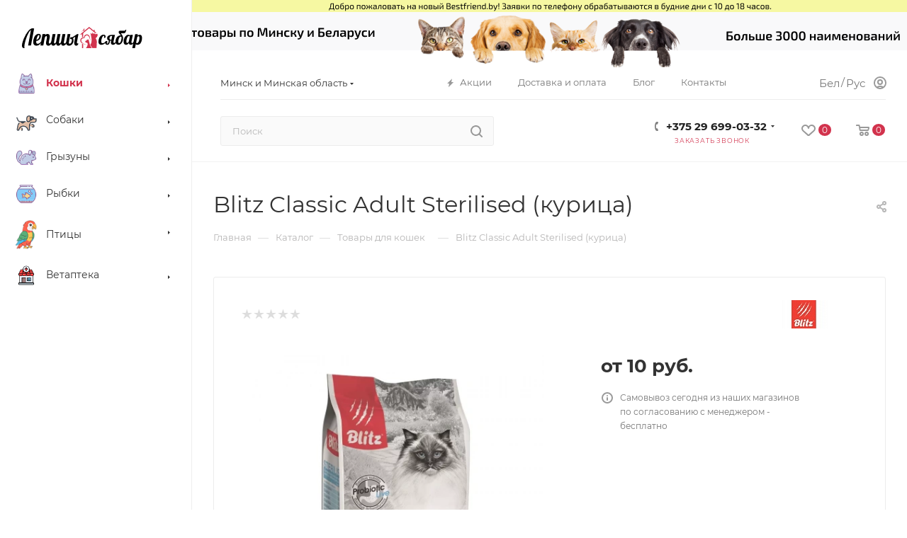

--- FILE ---
content_type: text/html; charset=UTF-8
request_url: https://bestfriend.by/catalog/koshki/30427/
body_size: 79845
content:
<!DOCTYPE html>
<html xmlns="http://www.w3.org/1999/xhtml" xml:lang="ru" lang="ru"  >
<head><link rel="canonical" href="https://bestfriend.by/catalog/koshki/30427/" />
	<title>Blitz Classic Adult Sterilised (курица) купить в Минске: цены, отзывы – Bestfriend.by</title>
	<meta name="viewport" content="initial-scale=1.0, width=device-width" />
	<meta name="HandheldFriendly" content="true" />
	<meta name="yes" content="yes" />
	<meta name="apple-mobile-web-app-status-bar-style" content="black" />
	<meta name="SKYPE_TOOLBAR" content="SKYPE_TOOLBAR_PARSER_COMPATIBLE" />
	<meta http-equiv="Content-Type" content="text/html; charset=UTF-8" />
<meta name="keywords" content="Blitz Classic Adult Sterilised (курица), Кошки, купить, зоомагазин, цена, в Минске" />
<meta name="description" content="Blitz Classic Adult Sterilised (курица) купить в зоомагазине «Лепшы Сябар» – быстрая доставка в Минске, недорого, качественно. ☎ +375 (29) 699-03-32." />
<link href="/bitrix/js/ui/fonts/opensans/ui.font.opensans.min.css?16351688012409"  rel="stylesheet" />
<link href="/bitrix/js/main/popup/dist/main.popup.bundle.min.css?163516878123420"  rel="stylesheet" />
<link href="/bitrix/cache/css/s1/aspro_max/page_ab43fdbd17346c8c048df5fa70bab01a/page_ab43fdbd17346c8c048df5fa70bab01a_v1.css?176925057267591"  rel="stylesheet" />
<link href="/bitrix/cache/css/s1/aspro_max/default_752bf442a7a805567681513ebcc9051d/default_752bf442a7a805567681513ebcc9051d_v1.css?176925057255716"  rel="stylesheet" />
<link href="/bitrix/panel/main/popup.min.css?163575458721121"  rel="stylesheet" />
<link href="/bitrix/cache/css/s1/aspro_max/template_f8ec5a5265667ac8c5b9fb9af4f7feaa/template_f8ec5a5265667ac8c5b9fb9af4f7feaa_v1.css?17692505681241033"  data-template-style="true" rel="stylesheet" />
<script>if(!window.BX)window.BX={};if(!window.BX.message)window.BX.message=function(mess){if(typeof mess==='object'){for(let i in mess) {BX.message[i]=mess[i];} return true;}};</script>
<script>(window.BX||top.BX).message({'JS_CORE_LOADING':'Загрузка...','JS_CORE_NO_DATA':'- Нет данных -','JS_CORE_WINDOW_CLOSE':'Закрыть','JS_CORE_WINDOW_EXPAND':'Развернуть','JS_CORE_WINDOW_NARROW':'Свернуть в окно','JS_CORE_WINDOW_SAVE':'Сохранить','JS_CORE_WINDOW_CANCEL':'Отменить','JS_CORE_WINDOW_CONTINUE':'Продолжить','JS_CORE_H':'ч','JS_CORE_M':'м','JS_CORE_S':'с','JSADM_AI_HIDE_EXTRA':'Скрыть лишние','JSADM_AI_ALL_NOTIF':'Показать все','JSADM_AUTH_REQ':'Требуется авторизация!','JS_CORE_WINDOW_AUTH':'Войти','JS_CORE_IMAGE_FULL':'Полный размер'});</script>
<script src="/bitrix/js/main/core/core.min.js?1635754591260970"></script>
<script>BX.setJSList(['/bitrix/js/main/core/core_ajax.js','/bitrix/js/main/core/core_promise.js','/bitrix/js/main/polyfill/promise/js/promise.js','/bitrix/js/main/loadext/loadext.js','/bitrix/js/main/loadext/extension.js','/bitrix/js/main/polyfill/promise/js/promise.js','/bitrix/js/main/polyfill/find/js/find.js','/bitrix/js/main/polyfill/includes/js/includes.js','/bitrix/js/main/polyfill/matches/js/matches.js','/bitrix/js/ui/polyfill/closest/js/closest.js','/bitrix/js/main/polyfill/fill/main.polyfill.fill.js','/bitrix/js/main/polyfill/find/js/find.js','/bitrix/js/main/polyfill/matches/js/matches.js','/bitrix/js/main/polyfill/core/dist/polyfill.bundle.js','/bitrix/js/main/core/core.js','/bitrix/js/main/polyfill/intersectionobserver/js/intersectionobserver.js','/bitrix/js/main/lazyload/dist/lazyload.bundle.js','/bitrix/js/main/polyfill/core/dist/polyfill.bundle.js','/bitrix/js/main/parambag/dist/parambag.bundle.js']);
BX.setCSSList(['/bitrix/js/main/lazyload/dist/lazyload.bundle.css','/bitrix/js/main/parambag/dist/parambag.bundle.css']);</script>
<script>(window.BX||top.BX).message({'pull_server_enabled':'N','pull_config_timestamp':'0','pull_guest_mode':'N','pull_guest_user_id':'0'});(window.BX||top.BX).message({'PULL_OLD_REVISION':'Для продолжения корректной работы с сайтом необходимо перезагрузить страницу.'});</script>
<script>(window.BX||top.BX).message({'JS_CORE_LOADING':'Загрузка...','JS_CORE_NO_DATA':'- Нет данных -','JS_CORE_WINDOW_CLOSE':'Закрыть','JS_CORE_WINDOW_EXPAND':'Развернуть','JS_CORE_WINDOW_NARROW':'Свернуть в окно','JS_CORE_WINDOW_SAVE':'Сохранить','JS_CORE_WINDOW_CANCEL':'Отменить','JS_CORE_WINDOW_CONTINUE':'Продолжить','JS_CORE_H':'ч','JS_CORE_M':'м','JS_CORE_S':'с','JSADM_AI_HIDE_EXTRA':'Скрыть лишние','JSADM_AI_ALL_NOTIF':'Показать все','JSADM_AUTH_REQ':'Требуется авторизация!','JS_CORE_WINDOW_AUTH':'Войти','JS_CORE_IMAGE_FULL':'Полный размер'});</script>
<script>(window.BX||top.BX).message({'LANGUAGE_ID':'ru','FORMAT_DATE':'DD.MM.YYYY','FORMAT_DATETIME':'DD.MM.YYYY HH:MI:SS','COOKIE_PREFIX':'BITRIX_SM','SERVER_TZ_OFFSET':'10800','UTF_MODE':'Y','SITE_ID':'s1','SITE_DIR':'/','USER_ID':'','SERVER_TIME':'1769380428','USER_TZ_OFFSET':'0','USER_TZ_AUTO':'Y','bitrix_sessid':'fd0cfeb9a23fb298da1237c7c9db5901'});</script>

<script  src="/bitrix/cache/js/s1/aspro_max/kernel_main/kernel_main_v1.js?1769324161152387"></script>
<script src="/bitrix/js/pull/protobuf/protobuf.min.js?163516881776433"></script>
<script src="/bitrix/js/pull/protobuf/model.min.js?163516881714190"></script>
<script src="/bitrix/js/rest/client/rest.client.min.js?16351688189240"></script>
<script src="/bitrix/js/pull/client/pull.client.min.js?163516881743841"></script>
<script src="/bitrix/js/main/ajax.min.js?163516880022194"></script>
<script src="/bitrix/js/main/popup/dist/main.popup.bundle.min.js?163516878161026"></script>
<script src="/bitrix/js/main/rating.min.js?163516880012067"></script>
<script src="/bitrix/js/currency/currency-core/dist/currency-core.bundle.min.js?16351688162842"></script>
<script src="/bitrix/js/currency/core_currency.min.js?1635168816833"></script>
<script>BX.setJSList(['/bitrix/js/main/pageobject/pageobject.js','/bitrix/js/main/core/core_window.js','/bitrix/js/main/core/core_fx.js','/bitrix/js/main/date/main.date.js','/bitrix/js/main/core/core_date.js','/bitrix/js/main/session.js','/bitrix/js/main/utils.js','/local/templates/aspro_max/components/bitrix/catalog/main/script.js','/local/templates/aspro_max/components/bitrix/catalog.element/main/script.js','/local/templates/aspro_max/components/bitrix/sale.prediction.product.detail/main/script.js','/local/templates/aspro_max/components/bitrix/catalog.bigdata.products/main/script.js','/local/templates/aspro_max/js/jquery.history.js','/local/templates/aspro_max/js/jquery.fancybox.min.js','/local/templates/aspro_max/vendor/js/carousel/owl/owl.carousel.min.js','/local/templates/aspro_max/js/observer.js','/local/templates/aspro_max/js/jquery.actual.min.js','/local/templates/aspro_max/js/jqModal.js','/local/templates/aspro_max/vendor/js/bootstrap.js','/local/templates/aspro_max/vendor/js/jquery.appear.js','/local/templates/aspro_max/vendor/js/ripple.js','/local/templates/aspro_max/vendor/js/velocity/velocity.js','/local/templates/aspro_max/vendor/js/velocity/velocity.ui.js','/local/templates/aspro_max/js/browser.js','/local/templates/aspro_max/js/jquery.uniform.min.js','/local/templates/aspro_max/vendor/js/sticky-sidebar.js','/local/templates/aspro_max/js/jquery.validate.min.js','/local/templates/aspro_max/js/jquery.inputmask.bundle.min.js','/local/templates/aspro_max/js/jquery.easing.1.3.js','/local/templates/aspro_max/js/equalize.min.js','/local/templates/aspro_max/js/jquery.alphanumeric.js','/local/templates/aspro_max/js/jquery.cookie.js','/local/templates/aspro_max/js/jquery.plugin.min.js','/local/templates/aspro_max/js/jquery.countdown.min.js','/local/templates/aspro_max/js/jquery.countdown-ru.js','/local/templates/aspro_max/js/jquery.ikSelect.js','/local/templates/aspro_max/js/jquery.mobile.custom.touch.min.js','/local/templates/aspro_max/js/jquery.dotdotdot.js','/local/templates/aspro_max/js/rating_likes.js','/local/templates/aspro_max/js/buy_services.js','/local/templates/aspro_max/js/xzoom.js','/local/templates/aspro_max/js/mobile.js','/local/templates/aspro_max/js/jquery.mousewheel.min.js','/local/templates/aspro_max/js/jquery.mCustomScrollbar.js','/local/templates/aspro_max/js/scrollTabs.js','/local/templates/aspro_max/js/main.js','/local/templates/aspro_max/js/blocks/blocks.js','/bitrix/components/bitrix/search.title/script.js','/local/templates/aspro_max/components/bitrix/search.title/mega_menu/script.js','/local/templates/aspro_max/components/bitrix/menu/menu_in_burger/script.js','/local/templates/aspro_max/components/bitrix/news.list/banners/script.js','/local/templates/aspro_max/components/bitrix/search.title/corp/script.js','/local/templates/aspro_max/components/bitrix/menu/left_catalog/script.js','/bitrix/components/aspro/marketing.popup.max/templates/.default/script.js','/local/templates/aspro_max/components/bitrix/search.title/fixed/script.js','/local/templates/aspro_max/js/custom.js','/local/templates/aspro_max/components/aspro/regionality.list.max/select/script.js','/local/templates/aspro_max/components/bitrix/catalog.comments/catalog/script.js','/local/templates/aspro_max/components/bitrix/subscribe.edit/footer/script.js']);</script>
<script>BX.setCSSList(['/local/templates/aspro_max/components/bitrix/catalog/main/style.css','/local/templates/aspro_max/css/jquery.fancybox.min.css','/local/templates/aspro_max/vendor/css/carousel/owl/owl.carousel.min.css','/local/templates/aspro_max/vendor/css/carousel/owl/owl.theme.default.min.css','/local/templates/aspro_max/css/fonts/montserrat/css/montserrat.min.css','/local/templates/aspro_max/vendor/css/bootstrap.css','/local/templates/aspro_max/css/styles.css','/local/templates/aspro_max/css/blocks/blocks.css','/local/templates/aspro_max/css/blocks/common.blocks/counter-state/counter-state.css','/local/templates/aspro_max/css/banners.css','/local/templates/aspro_max/css/menu.css','/local/templates/aspro_max/css/catalog.css','/local/templates/aspro_max/css/xzoom.css','/local/templates/aspro_max/css/jquery.mCustomScrollbar.min.css','/local/templates/aspro_max/vendor/css/ripple.css','/local/templates/aspro_max/css/left_block_main_page.css','/local/templates/aspro_max/css/stores.css','/local/templates/aspro_max/css/yandex_map.css','/local/templates/aspro_max/css/buy_services.css','/local/templates/aspro_max/css/header_fixed.css','/local/templates/aspro_max/ajax/ajax.css','/local/templates/aspro_max/components/bitrix/search.title/corp/style.css','/local/templates/aspro_max/components/bitrix/menu/left_catalog/style.css','/local/templates/aspro_max/components/bitrix/breadcrumb/main/style.css','/local/templates/aspro_max/css/footer.css','/bitrix/components/aspro/marketing.popup.max/templates/.default/style.css','/local/templates/aspro_max/css/header28.css','/local/templates/aspro_max/styles.css','/local/templates/aspro_max/template_styles.css','/local/templates/aspro_max/css/header.css','/local/templates/aspro_max/css/media.css','/local/templates/aspro_max/css/h1-normal.css','/local/templates/aspro_max/themes/18/theme.css','/local/templates/aspro_max/css/widths/width-3.css','/local/templates/aspro_max/css/fonts/font-10.css','/local/templates/aspro_max/css/custom.css','/local/templates/aspro_max/components/bitrix/catalog.comments/catalog/style.css','/bitrix/components/bitrix/blog/templates/.default/style.css','/bitrix/components/bitrix/blog/templates/.default/themes/green/style.css','/bitrix/components/bitrix/rating.vote/templates/like/popup.css','/bitrix/components/bitrix/rating.vote/templates/standart_text/style.css']);</script>
<script>
					(function () {
						"use strict";
						var counter = function ()
						{
							var cookie = (function (name) {
								var parts = ("; " + document.cookie).split("; " + name + "=");
								if (parts.length == 2) {
									try {return JSON.parse(decodeURIComponent(parts.pop().split(";").shift()));}
									catch (e) {}
								}
							})("BITRIX_CONVERSION_CONTEXT_s1");
							if (cookie && cookie.EXPIRE >= BX.message("SERVER_TIME"))
								return;
							var request = new XMLHttpRequest();
							request.open("POST", "/bitrix/tools/conversion/ajax_counter.php", true);
							request.setRequestHeader("Content-type", "application/x-www-form-urlencoded");
							request.send(
								"SITE_ID="+encodeURIComponent("s1")+
								"&sessid="+encodeURIComponent(BX.bitrix_sessid())+
								"&HTTP_REFERER="+encodeURIComponent(document.referrer)
							);
						};
						if (window.frameRequestStart === true)
							BX.addCustomEvent("onFrameDataReceived", counter);
						else
							BX.ready(counter);
					})();
				</script>
<script>BX.message({'PHONE':'Телефон','FAST_VIEW':'Быстрый просмотр','TABLES_SIZE_TITLE':'Подбор размера','SOCIAL':'Социальные сети','DESCRIPTION':'Описание магазина','ITEMS':'Товары','LOGO':'Логотип','REGISTER_INCLUDE_AREA':'Текст о регистрации','AUTH_INCLUDE_AREA':'Текст об авторизации','FRONT_IMG':'Изображение компании','EMPTY_CART':'пуста','CATALOG_VIEW_MORE':'... Показать все','CATALOG_VIEW_LESS':'... Свернуть','JS_REQUIRED':'Заполните это поле','JS_FORMAT':'Неверный формат','JS_FILE_EXT':'Недопустимое расширение файла','JS_PASSWORD_COPY':'Пароли не совпадают','JS_PASSWORD_LENGTH':'Минимум 6 символов','JS_ERROR':'Неверно заполнено поле','JS_FILE_SIZE':'Максимальный размер 5мб','JS_FILE_BUTTON_NAME':'Выберите файл','JS_FILE_DEFAULT':'Прикрепите файл','JS_DATE':'Некорректная дата','JS_DATETIME':'Некорректная дата/время','JS_REQUIRED_LICENSES':'Согласитесь с условиями','JS_REQUIRED_OFFER':'Согласитесь с условиями','LICENSE_PROP':'Согласие на обработку персональных данных','LOGIN_LEN':'Введите минимум {0} символа','FANCY_CLOSE':'Закрыть','FANCY_NEXT':'Следующий','FANCY_PREV':'Предыдущий','TOP_AUTH_REGISTER':'Регистрация','CALLBACK':'Заказать звонок','ASK':'Задать вопрос','REVIEW':'Оставить отзыв','S_CALLBACK':'Заказать звонок','UNTIL_AKC':'До конца акции','TITLE_QUANTITY_BLOCK':'Остаток','TITLE_QUANTITY':'шт','TOTAL_SUMM_ITEM':'Общая стоимость ','SUBSCRIBE_SUCCESS':'Вы успешно подписались','RECAPTCHA_TEXT':'Подтвердите, что вы не робот','JS_RECAPTCHA_ERROR':'Пройдите проверку','COUNTDOWN_SEC':'сек','COUNTDOWN_MIN':'мин','COUNTDOWN_HOUR':'час','COUNTDOWN_DAY0':'дн','COUNTDOWN_DAY1':'дн','COUNTDOWN_DAY2':'дн','COUNTDOWN_WEAK0':'Недель','COUNTDOWN_WEAK1':'Неделя','COUNTDOWN_WEAK2':'Недели','COUNTDOWN_MONTH0':'Месяцев','COUNTDOWN_MONTH1':'Месяц','COUNTDOWN_MONTH2':'Месяца','COUNTDOWN_YEAR0':'Лет','COUNTDOWN_YEAR1':'Год','COUNTDOWN_YEAR2':'Года','COUNTDOWN_COMPACT_SEC':'с','COUNTDOWN_COMPACT_MIN':'м','COUNTDOWN_COMPACT_HOUR':'ч','COUNTDOWN_COMPACT_DAY':'д','COUNTDOWN_COMPACT_WEAK':'н','COUNTDOWN_COMPACT_MONTH':'м','COUNTDOWN_COMPACT_YEAR0':'л','COUNTDOWN_COMPACT_YEAR1':'г','CATALOG_PARTIAL_BASKET_PROPERTIES_ERROR':'Заполнены не все свойства у добавляемого товара','CATALOG_EMPTY_BASKET_PROPERTIES_ERROR':'Выберите свойства товара, добавляемые в корзину в параметрах компонента','CATALOG_ELEMENT_NOT_FOUND':'Элемент не найден','ERROR_ADD2BASKET':'Ошибка добавления товара в корзину','CATALOG_SUCCESSFUL_ADD_TO_BASKET':'Успешное добавление товара в корзину','ERROR_BASKET_TITLE':'Ошибка корзины','ERROR_BASKET_PROP_TITLE':'Выберите свойства, добавляемые в корзину','ERROR_BASKET_BUTTON':'Выбрать','BASKET_TOP':'Корзина в шапке','ERROR_ADD_DELAY_ITEM':'Ошибка отложенной корзины','VIEWED_TITLE':'Ранее вы смотрели','VIEWED_BEFORE':'Ранее вы смотрели','BEST_TITLE':'Лучшие предложения','CT_BST_SEARCH_BUTTON':'Поиск','CT_BST_SEARCH2_BUTTON':'Найти','BASKET_PRINT_BUTTON':'Распечатать','BASKET_CLEAR_ALL_BUTTON':'Очистить','BASKET_QUICK_ORDER_BUTTON':'Быстрый заказ','BASKET_CONTINUE_BUTTON':'Продолжить покупки','BASKET_ORDER_BUTTON':'Оформить заказ','SHARE_BUTTON':'Поделиться','BASKET_CHANGE_TITLE':'Ваш заказ','BASKET_CHANGE_LINK':'Изменить','MORE_INFO_SKU':'Купить','FROM':'от','BEFORE':'до','TITLE_BLOCK_VIEWED_NAME':'Ранее вы смотрели','T_BASKET':'Корзина','FILTER_EXPAND_VALUES':'Показать все','FILTER_HIDE_VALUES':'Свернуть','FULL_ORDER':'Полный заказ','CUSTOM_COLOR_CHOOSE':'Выбрать','CUSTOM_COLOR_CANCEL':'Отмена','S_MOBILE_MENU':'Меню','MAX_T_MENU_BACK':'Назад','MAX_T_MENU_CALLBACK':'Обратная связь','MAX_T_MENU_CONTACTS_TITLE':'Будьте на связи','SEARCH_TITLE':'Поиск','SOCIAL_TITLE':'Оставайтесь на связи','HEADER_SCHEDULE':'Время работы','SEO_TEXT':'SEO описание','COMPANY_IMG':'Картинка компании','COMPANY_TEXT':'Описание компании','CONFIG_SAVE_SUCCESS':'Настройки сохранены','CONFIG_SAVE_FAIL':'Ошибка сохранения настроек','ITEM_ECONOMY':'Экономия','ITEM_ARTICLE':'Артикул: ','JS_FORMAT_ORDER':'имеет неверный формат','JS_BASKET_COUNT_TITLE':'В корзине товаров на SUMM','POPUP_VIDEO':'Видео','POPUP_GIFT_TEXT':'Нашли что-то особенное? Намекните другу о подарке!','ORDER_FIO_LABEL':'Ф.И.О.','ORDER_PHONE_LABEL':'Телефон','ORDER_REGISTER_BUTTON':'Регистрация','PRICES_TYPE':'Варианты цен','FILTER_HELPER_VALUES':' знач.','SHOW_MORE_SCU_MAIN':'Еще #COUNT#','SHOW_MORE_SCU_1':'предложение','SHOW_MORE_SCU_2':'предложения','SHOW_MORE_SCU_3':'предложений','PARENT_ITEM_NOT_FOUND':'Не найден основной товар для услуги в корзине. Обновите страницу и попробуйте снова.'})</script>
<style>:root{--theme-base-color: #d2334d;--theme-base-opacity-color: #d2334d1a;}</style>
<script data-skip-moving="true">window.lazySizesConfig = window.lazySizesConfig || {};lazySizesConfig.loadMode = 1;lazySizesConfig.expand = 200;lazySizesConfig.expFactor = 1;lazySizesConfig.hFac = 0.1;window.lazySizesConfig.lazyClass = "lazy";</script>
<script src="/local/templates/aspro_max/js/lazysizes.min.js" data-skip-moving="true" defer=""></script>
<script src="/local/templates/aspro_max/js/ls.unveilhooks.min.js" data-skip-moving="true" defer=""></script>
<link href="/local/templates/aspro_max/css/print.css?163516889423580" data-template-style="true" rel="stylesheet" media="print">
					<script data-skip-moving="true" src="/bitrix/js/aspro.max/jquery-2.1.3.min.js"></script>
					<script data-skip-moving="true" src="/local/templates/aspro_max/js/speed.min.js?=1635168896"></script>
<link rel="shortcut icon" href="/favicon.ico" type="image/x-icon" />
<link rel="apple-touch-icon" sizes="180x180" href="/upload/CMax/fd2/pexi09flb0hwrnkhvb7bl0b89agd980x.ico" />
<meta property="og:description" content="Полнорационный сухой корм для взрослых стерилизованных кошек" />
<meta property="og:image" content="https://bestfriend.by/upload/iblock/96a/a5ho1xymh5w35ipd6y1o9qrfo540nnun.webp" />
<link rel="image_src" href="https://bestfriend.by/upload/iblock/96a/a5ho1xymh5w35ipd6y1o9qrfo540nnun.webp"  />
<meta property="og:title" content="Blitz Classic Adult Sterilised (курица) купить в Минске: цены, отзывы – Bestfriend.by" />
<meta property="og:type" content="website" />
<meta property="og:url" content="https://bestfriend.by/catalog/koshki/30427/" />

<script  src="/bitrix/cache/js/s1/aspro_max/template_f1fd3a9bd9964d5c8822e405cf2810e6/template_f1fd3a9bd9964d5c8822e405cf2810e6_v1.js?1769250520663576"></script>
<script  src="/bitrix/cache/js/s1/aspro_max/page_730dc1f081527a6e54dae355276758b9/page_730dc1f081527a6e54dae355276758b9_v1.js?1769250572263868"></script>
<script  src="/bitrix/cache/js/s1/aspro_max/default_bbe43392a0b0e554ae3355d80f0827f3/default_bbe43392a0b0e554ae3355d80f0827f3_v1.js?17692505201828"></script>
<script  src="/bitrix/cache/js/s1/aspro_max/default_3b777ec6a79b40d5319203332c8ef5ae/default_3b777ec6a79b40d5319203332c8ef5ae_v1.js?17692505726043"></script>
<script  src="/bitrix/cache/js/s1/aspro_max/default_b5227d4e5754d17a195e2457311075a1/default_b5227d4e5754d17a195e2457311075a1_v1.js?1769250520472"></script>
<script>var _ba = _ba || []; _ba.push(["aid", "6f77ff16edca36ff5359d0a0e6f16745"]); _ba.push(["host", "bestfriend.by"]); _ba.push(["ad[ct][item]", "[base64]"]);_ba.push(["ad[ct][user_id]", function(){return BX.message("USER_ID") ? BX.message("USER_ID") : 0;}]);_ba.push(["ad[ct][recommendation]", function() {var rcmId = "";var cookieValue = BX.getCookie("BITRIX_SM_RCM_PRODUCT_LOG");var productId = 30427;var cItems = [];var cItem;if (cookieValue){cItems = cookieValue.split(".");}var i = cItems.length;while (i--){cItem = cItems[i].split("-");if (cItem[0] == productId){rcmId = cItem[1];break;}}return rcmId;}]);_ba.push(["ad[ct][v]", "2"]);(function() {var ba = document.createElement("script"); ba.type = "text/javascript"; ba.async = true;ba.src = (document.location.protocol == "https:" ? "https://" : "http://") + "bitrix.info/ba.js";var s = document.getElementsByTagName("script")[0];s.parentNode.insertBefore(ba, s);})();</script>

			<meta name="google-site-verification" content="FwbRL-9eav_MQisMHrmVGAaUU19DJq39ZD3o9dw0nI8" /></head>
<!-- Google Tag Manager -->
<script>(function(w,d,s,l,i){w[l]=w[l]||[];w[l].push({'gtm.start':
new Date().getTime(),event:'gtm.js'});var f=d.getElementsByTagName(s)[0],
j=d.createElement(s),dl=l!='dataLayer'?'&l='+l:'';j.async=true;j.src=
'https://www.googletagmanager.com/gtm.js?id='+i+dl;f.parentNode.insertBefore(j,f);
})(window,document,'script','dataLayer','GTM-5BC4M4D');</script>
<!-- End Google Tag Manager -->
<!-- Google Tag Manager (noscript) -->
<noscript><iframe src="https://www.googletagmanager.com/ns.html?id=GTM-5BC4M4D"
height="0" width="0" style="display:none;visibility:hidden"></iframe></noscript>
<!-- End Google Tag Manager (noscript) -->
<body class=" site_s1  sticky_menu fill_bg_n catalog-delayed-btn-Y" id="main" data-site="/">
		
	<div id="panel"></div>
	
				<!--'start_frame_cache_basketitems-component-block'-->												<div id="ajax_basket"></div>
					<!--'end_frame_cache_basketitems-component-block'-->						<div class="cd-modal-bg"></div>
		<script data-skip-moving="true">var solutionName = 'arMaxOptions';</script>
		<script src="/local/templates/aspro_max/js/setTheme.php?site_id=s1&site_dir=/" data-skip-moving="true"></script>
		<script>window.onload=function(){window.basketJSParams = window.basketJSParams || [];window.dataLayer = window.dataLayer || [];}
		BX.message({'MIN_ORDER_PRICE_TEXT':'<b>Минимальная сумма заказа #PRICE#<\/b><br/>Пожалуйста, добавьте еще товаров в корзину','LICENSES_TEXT':'Я согласен на <a href=\"/include/licenses_detail.php\" target=\"_blank\">обработку персональных данных<\/a>','OFFER_TEXT':'Согласен с <a href=\"/include/offer_detail.php\" target=\"_blank\">публичной офертой<\/a>'});
		arAsproOptions.PAGES.FRONT_PAGE = window[solutionName].PAGES.FRONT_PAGE = "";arAsproOptions.PAGES.BASKET_PAGE = window[solutionName].PAGES.BASKET_PAGE = "";arAsproOptions.PAGES.ORDER_PAGE = window[solutionName].PAGES.ORDER_PAGE = "";arAsproOptions.PAGES.PERSONAL_PAGE = window[solutionName].PAGES.PERSONAL_PAGE = "";arAsproOptions.PAGES.CATALOG_PAGE = window[solutionName].PAGES.CATALOG_PAGE = "1";</script>
		<div class="wrapper1  header_bgcolored long_header2 wides_menu smalls big_header sticky_menu catalog_page basket_normal basket_fill_COLOR side_LEFT block_side_NORMAL catalog_icons_Y banner_auto with_fast_view mheader-v1 header-v28 header-font-lower_N regions_Y title_position_LEFT fill_ footer-v3 front-vindex1 mfixed_Y mfixed_view_always title-v3 lazy_Y with_phones dark-hover-overlay normal-catalog-img landing-slider big-banners-mobile-slider bottom-icons-panel-N compact-breadcrumbs-Y catalog-delayed-btn-Y  ">

<div class="mega_fixed_menu">
	<div class="maxwidth-theme">
		<svg class="svg svg-close" width="14" height="14" viewBox="0 0 14 14">
		  <path data-name="Rounded Rectangle 568 copy 16" d="M1009.4,953l5.32,5.315a0.987,0.987,0,0,1,0,1.4,1,1,0,0,1-1.41,0L1008,954.4l-5.32,5.315a0.991,0.991,0,0,1-1.4-1.4L1006.6,953l-5.32-5.315a0.991,0.991,0,0,1,1.4-1.4l5.32,5.315,5.31-5.315a1,1,0,0,1,1.41,0,0.987,0.987,0,0,1,0,1.4Z" transform="translate(-1001 -946)"></path>
		</svg>
		<i class="svg svg-close mask arrow"></i>
		<div class="row">
			<div class="col-md-9">
				<div class="left_menu_block">
					<div class="logo_block flexbox flexbox--row align-items-normal">
						<div class="logo">
							<a href="/"><img src="/upload/CMax/3ed/4h3emwy7uxebxowq9qjm0hbgqj02f0gv.png" alt="Bestfriend.by" title="Bestfriend.by" data-src="" /></a>						</div>
						<div class="top-description addr">
							Лепшы Сябар - зоомагазин с доставкой по Беларуси						</div>
					</div>
					<div class="search_block">
						<div class="search_wrap">
							<div class="search-block">
												<div class="search-wrapper">
				<div id="title-search_mega_menu">
					<form action="/catalog/" class="search">
						<div class="search-input-div">
							<input class="search-input" id="title-search-input_mega_menu" type="text" name="q" value="" placeholder="Поиск" size="20" maxlength="50" autocomplete="off" />
						</div>
						<div class="search-button-div">
							<button class="btn btn-search" type="submit" name="s" value="Найти"><i class="svg inline  svg-inline-search2" aria-hidden="true" ><svg class="" width="17" height="17" viewBox="0 0 17 17" aria-hidden="true"><path class="cls-1" d="M16.709,16.719a1,1,0,0,1-1.412,0l-3.256-3.287A7.475,7.475,0,1,1,15,7.5a7.433,7.433,0,0,1-1.549,4.518l3.258,3.289A1,1,0,0,1,16.709,16.719ZM7.5,2A5.5,5.5,0,1,0,13,7.5,5.5,5.5,0,0,0,7.5,2Z"></path></svg></i></button>
							<span class="close-block inline-search-hide"><span class="svg svg-close close-icons"></span></span>
						</div>
					</form>
				</div>
			</div>
	<script>
	var jsControl = new JCTitleSearch3({
		//'WAIT_IMAGE': '/bitrix/themes/.default/images/wait.gif',
		'AJAX_PAGE' : '/catalog/koshki/30427/',
		'CONTAINER_ID': 'title-search_mega_menu',
		'INPUT_ID': 'title-search-input_mega_menu',
		'INPUT_ID_TMP': 'title-search-input_mega_menu',
		'MIN_QUERY_LEN': 2
	});
</script>							</div>
						</div>
					</div>
										<!-- noindex -->

	<div class="burger_menu_wrapper">
		
			<div class="top_link_wrapper">
				<div class="menu-item dropdown catalog wide_menu   active">
					<div class="wrap">
						<a class="dropdown-toggle" href="/catalog/">
							<div class="link-title color-theme-hover">
																	<i class="svg inline  svg-inline-icon_catalog" aria-hidden="true" ><svg xmlns="http://www.w3.org/2000/svg" width="10" height="10" viewBox="0 0 10 10"><path  data-name="Rounded Rectangle 969 copy 7" class="cls-1" d="M644,76a1,1,0,1,1-1,1A1,1,0,0,1,644,76Zm4,0a1,1,0,1,1-1,1A1,1,0,0,1,648,76Zm4,0a1,1,0,1,1-1,1A1,1,0,0,1,652,76Zm-8,4a1,1,0,1,1-1,1A1,1,0,0,1,644,80Zm4,0a1,1,0,1,1-1,1A1,1,0,0,1,648,80Zm4,0a1,1,0,1,1-1,1A1,1,0,0,1,652,80Zm-8,4a1,1,0,1,1-1,1A1,1,0,0,1,644,84Zm4,0a1,1,0,1,1-1,1A1,1,0,0,1,648,84Zm4,0a1,1,0,1,1-1,1A1,1,0,0,1,652,84Z" transform="translate(-643 -76)"/></svg></i>																Каталог							</div>
						</a>
													<span class="tail"></span>
							<div class="burger-dropdown-menu row">
								<div class="menu-wrapper" >
									
																														<div class="col-md-4 dropdown-submenu active has_img">
																						<a href="/catalog/koshki/" class="color-theme-hover" title="Кошки">
												<span class="name option-font-bold">Кошки</span>
											</a>
																								<div class="burger-dropdown-menu toggle_menu">
																																									<div class="menu-item   ">
															<a href="/catalog/koshki/sukhoy_korm1/" title="Сухой корм">
																<span class="name color-theme-hover">Сухой корм</span>
															</a>
																													</div>
																																									<div class="menu-item   ">
															<a href="/catalog/koshki/vitaminy_pishchevye_dobavki/" title="Витамины, пищевые добавки">
																<span class="name color-theme-hover">Витамины, пищевые добавки</span>
															</a>
																													</div>
																																									<div class="menu-item   ">
															<a href="/catalog/koshki/konservy/" title="Консервы">
																<span class="name color-theme-hover">Консервы</span>
															</a>
																													</div>
																																									<div class="menu-item   ">
															<a href="/catalog/koshki/lakomstva1/" title="Лакомства">
																<span class="name color-theme-hover">Лакомства</span>
															</a>
																													</div>
																																									<div class="menu-item   ">
															<a href="/catalog/koshki/miski_poilki_i_konteynery/" title="Миски, поилки и контейнеры">
																<span class="name color-theme-hover">Миски, поилки и контейнеры</span>
															</a>
																													</div>
																																									<div class="menu-item   ">
															<a href="/catalog/koshki/napolniteli_dlya_koshachego_tualeta/" title="Наполнители для кошачьего туалета">
																<span class="name color-theme-hover">Наполнители для кошачьего туалета</span>
															</a>
																													</div>
																																									<div class="menu-item   ">
															<a href="/catalog/koshki/lotki_sovki_i_kovriki/" title="Лотки, совки, коврики, пеленки">
																<span class="name color-theme-hover">Лотки, совки, коврики, пеленки</span>
															</a>
																													</div>
																																									<div class="menu-item   ">
															<a href="/catalog/koshki/kogtetochki/" title="Когтеточки">
																<span class="name color-theme-hover">Когтеточки</span>
															</a>
																													</div>
																																									<div class="menu-item   ">
															<a href="/catalog/koshki/igrushki/" title="Игрушки">
																<span class="name color-theme-hover">Игрушки</span>
															</a>
																													</div>
																																									<div class="menu-item   ">
															<a href="/catalog/koshki/perenoski/" title="Переноски">
																<span class="name color-theme-hover">Переноски</span>
															</a>
																													</div>
																																									<div class="menu-item collapsed  ">
															<a href="/catalog/koshki/domiki_i_lezhaki/" title="Домики и лежаки">
																<span class="name color-theme-hover">Домики и лежаки</span>
															</a>
																													</div>
																																									<div class="menu-item collapsed  ">
															<a href="/catalog/koshki/gruming/" title="Груминг">
																<span class="name color-theme-hover">Груминг</span>
															</a>
																													</div>
																																									<div class="menu-item collapsed  ">
															<a href="/catalog/koshki/sredstva_po_ukhodu1/" title="Средства по уходу">
																<span class="name color-theme-hover">Средства по уходу</span>
															</a>
																													</div>
																																									<div class="menu-item collapsed  ">
															<a href="/catalog/koshki/raznoe1/" title="Разное">
																<span class="name color-theme-hover">Разное</span>
															</a>
																													</div>
																									</div>
																					</div>
									
																														<div class="col-md-4 dropdown-submenu  has_img">
																						<a href="/catalog/sobaki/" class="color-theme-hover" title="Собаки">
												<span class="name option-font-bold">Собаки</span>
											</a>
																								<div class="burger-dropdown-menu toggle_menu">
																																									<div class="menu-item   ">
															<a href="/catalog/sobaki/sukhoy_korm/" title="Сухой корм">
																<span class="name color-theme-hover">Сухой корм</span>
															</a>
																													</div>
																																									<div class="menu-item   ">
															<a href="/catalog/sobaki/lakomstva/" title="Лакомства">
																<span class="name color-theme-hover">Лакомства</span>
															</a>
																													</div>
																																									<div class="menu-item   ">
															<a href="/catalog/sobaki/konservy1/" title="Консервы">
																<span class="name color-theme-hover">Консервы</span>
															</a>
																													</div>
																																									<div class="menu-item   ">
															<a href="/catalog/sobaki/vitaminy_dobavki/" title="Витамины, добавки">
																<span class="name color-theme-hover">Витамины, добавки</span>
															</a>
																													</div>
																																									<div class="menu-item   ">
															<a href="/catalog/sobaki/osheyniki_namordniki_i_tsepochki/" title="Ошейники, намордники и цепочки">
																<span class="name color-theme-hover">Ошейники, намордники и цепочки</span>
															</a>
																													</div>
																																									<div class="menu-item   ">
															<a href="/catalog/sobaki/igrushki1/" title="Игрушки">
																<span class="name color-theme-hover">Игрушки</span>
															</a>
																													</div>
																																									<div class="menu-item   ">
															<a href="/catalog/sobaki/miski_kovriki_i_poilki/" title="Миски, коврики и поилки">
																<span class="name color-theme-hover">Миски, коврики и поилки</span>
															</a>
																													</div>
																																									<div class="menu-item   ">
															<a href="/catalog/sobaki/povodki_ruletki_i_ringovki/" title="Поводки, рулетки и ринговки">
																<span class="name color-theme-hover">Поводки, рулетки и ринговки</span>
															</a>
																													</div>
																																									<div class="menu-item   ">
															<a href="/catalog/sobaki/tualety_pelenki/" title="Туалеты, пеленки">
																<span class="name color-theme-hover">Туалеты, пеленки</span>
															</a>
																													</div>
																																									<div class="menu-item   ">
															<a href="/catalog/sobaki/perenoski_kletki_budki/" title="Переноски, клетки, будки">
																<span class="name color-theme-hover">Переноски, клетки, будки</span>
															</a>
																													</div>
																																									<div class="menu-item collapsed  ">
															<a href="/catalog/sobaki/lezhaki_domiki/" title="Лежаки, домики">
																<span class="name color-theme-hover">Лежаки, домики</span>
															</a>
																													</div>
																																									<div class="menu-item collapsed  ">
															<a href="/catalog/sobaki/sredstva_po_ukhodu/" title="Средства по уходу">
																<span class="name color-theme-hover">Средства по уходу</span>
															</a>
																													</div>
																																									<div class="menu-item collapsed  ">
															<a href="/catalog/sobaki/instrumenty_dlya_gruminga/" title="Инструменты для груминга">
																<span class="name color-theme-hover">Инструменты для груминга</span>
															</a>
																													</div>
																																									<div class="menu-item collapsed  ">
															<a href="/catalog/sobaki/odezhda/" title="Одежда">
																<span class="name color-theme-hover">Одежда</span>
															</a>
																													</div>
																																									<div class="menu-item collapsed  ">
															<a href="/catalog/sobaki/raznoe/" title="Разное">
																<span class="name color-theme-hover">Разное</span>
															</a>
																													</div>
																									</div>
																					</div>
									
																														<div class="col-md-4 dropdown-submenu  has_img">
																						<a href="/catalog/gryzuny/" class="color-theme-hover" title="Грызуны">
												<span class="name option-font-bold">Грызуны</span>
											</a>
																								<div class="burger-dropdown-menu toggle_menu">
																																									<div class="menu-item   ">
															<a href="/catalog/gryzuny/amunitsiya/" title="Амуниция">
																<span class="name color-theme-hover">Амуниция</span>
															</a>
																													</div>
																																									<div class="menu-item   ">
															<a href="/catalog/gryzuny/tualety_i_kupalki/" title="Туалеты и купалки">
																<span class="name color-theme-hover">Туалеты и купалки</span>
															</a>
																													</div>
																																									<div class="menu-item   ">
															<a href="/catalog/gryzuny/kletki1/" title="Клетки">
																<span class="name color-theme-hover">Клетки</span>
															</a>
																													</div>
																																									<div class="menu-item   ">
															<a href="/catalog/gryzuny/sukhoy_korm3/" title="Корм">
																<span class="name color-theme-hover">Корм</span>
															</a>
																													</div>
																																									<div class="menu-item   ">
															<a href="/catalog/gryzuny/domiki_perenoski/" title="Домики, переноски">
																<span class="name color-theme-hover">Домики, переноски</span>
															</a>
																													</div>
																																									<div class="menu-item   ">
															<a href="/catalog/gryzuny/lakomstva3/" title="Лакомства">
																<span class="name color-theme-hover">Лакомства</span>
															</a>
																													</div>
																																									<div class="menu-item   ">
															<a href="/catalog/gryzuny/vitaminy_i_dobavki2/" title="Витамины и добавки">
																<span class="name color-theme-hover">Витамины и добавки</span>
															</a>
																													</div>
																																									<div class="menu-item   ">
															<a href="/catalog/gryzuny/miski_poilki/" title="Миски, поилки">
																<span class="name color-theme-hover">Миски, поилки</span>
															</a>
																													</div>
																																									<div class="menu-item   ">
															<a href="/catalog/gryzuny/kolesa_shary/" title="Колеса, шары">
																<span class="name color-theme-hover">Колеса, шары</span>
															</a>
																													</div>
																																									<div class="menu-item   ">
															<a href="/catalog/gryzuny/napolniteli_seno/" title="Наполнители, сено">
																<span class="name color-theme-hover">Наполнители, сено</span>
															</a>
																													</div>
																																									<div class="menu-item collapsed  ">
															<a href="/catalog/gryzuny/igrushki2/" title="Игрушки">
																<span class="name color-theme-hover">Игрушки</span>
															</a>
																													</div>
																																									<div class="menu-item collapsed  ">
															<a href="/catalog/gryzuny/sredstva_po_ukhodu2/" title="Средства по уходу">
																<span class="name color-theme-hover">Средства по уходу</span>
															</a>
																													</div>
																									</div>
																					</div>
									
																														<div class="col-md-4 dropdown-submenu  has_img">
																						<a href="/catalog/rybki/" class="color-theme-hover" title="Рыбки">
												<span class="name option-font-bold">Рыбки</span>
											</a>
																								<div class="burger-dropdown-menu toggle_menu">
																																									<div class="menu-item   ">
															<a href="/catalog/rybki/akvariumy/" title="Аквариумы">
																<span class="name color-theme-hover">Аквариумы</span>
															</a>
																													</div>
																																									<div class="menu-item   ">
															<a href="/catalog/rybki/korm_dlya_rybok/" title="Корм для рыбок">
																<span class="name color-theme-hover">Корм для рыбок</span>
															</a>
																													</div>
																																									<div class="menu-item   ">
															<a href="/catalog/rybki/grunt_pesok_graviy/" title="Грунт, песок, гравий">
																<span class="name color-theme-hover">Грунт, песок, гравий</span>
															</a>
																													</div>
																																									<div class="menu-item   ">
															<a href="/catalog/rybki/dekoratsii_dlya_akvariuma/" title="Декорации для аквариума">
																<span class="name color-theme-hover">Декорации для аквариума</span>
															</a>
																													</div>
																																									<div class="menu-item   ">
															<a href="/catalog/rybki/khimiya_dlya_akvariuma/" title="Химия для аквариума">
																<span class="name color-theme-hover">Химия для аквариума</span>
															</a>
																													</div>
																																									<div class="menu-item   ">
															<a href="/catalog/rybki/filtratsiya/" title="Фильтрация">
																<span class="name color-theme-hover">Фильтрация</span>
															</a>
																													</div>
																																									<div class="menu-item   ">
															<a href="/catalog/rybki/aeratsiya_dlya_akvariuma/" title="Аэрация для аквариума">
																<span class="name color-theme-hover">Аэрация для аквариума</span>
															</a>
																													</div>
																																									<div class="menu-item   ">
															<a href="/catalog/rybki/osveshchenie/" title="Освещение">
																<span class="name color-theme-hover">Освещение</span>
															</a>
																													</div>
																																									<div class="menu-item   ">
															<a href="/catalog/rybki/termoregulyatsiya/" title="Терморегуляция">
																<span class="name color-theme-hover">Терморегуляция</span>
															</a>
																													</div>
																																									<div class="menu-item   ">
															<a href="/catalog/rybki/uv_sterilizatory/" title="UV Стерилизаторы">
																<span class="name color-theme-hover">UV Стерилизаторы</span>
															</a>
																													</div>
																																									<div class="menu-item collapsed  ">
															<a href="/catalog/rybki/inventar_dlya_ukhoda/" title="Инвентарь для ухода">
																<span class="name color-theme-hover">Инвентарь для ухода</span>
															</a>
																													</div>
																									</div>
																					</div>
									
																														<div class="col-md-4 dropdown-submenu  has_img">
																						<a href="/catalog/ptitsy/" class="color-theme-hover" title="Птицы">
												<span class="name option-font-bold">Птицы</span>
											</a>
																								<div class="burger-dropdown-menu toggle_menu">
																																									<div class="menu-item   ">
															<a href="/catalog/ptitsy/domiki_i_gnezda/" title="Домики и гнезда">
																<span class="name color-theme-hover">Домики и гнезда</span>
															</a>
																													</div>
																																									<div class="menu-item   ">
															<a href="/catalog/ptitsy/poilki_kormushki/" title="Поилки, кормушки">
																<span class="name color-theme-hover">Поилки, кормушки</span>
															</a>
																													</div>
																																									<div class="menu-item   ">
															<a href="/catalog/ptitsy/perenoski_dlya_ptits/" title="Переноски">
																<span class="name color-theme-hover">Переноски</span>
															</a>
																													</div>
																																									<div class="menu-item   ">
															<a href="/catalog/ptitsy/gruming_/" title="Груминг   ">
																<span class="name color-theme-hover">Груминг   </span>
															</a>
																													</div>
																																									<div class="menu-item   ">
															<a href="/catalog/ptitsy/kletki/" title="Клетки">
																<span class="name color-theme-hover">Клетки</span>
															</a>
																													</div>
																																									<div class="menu-item   ">
															<a href="/catalog/ptitsy/sukhoy_korm2/" title="Сухой корм">
																<span class="name color-theme-hover">Сухой корм</span>
															</a>
																													</div>
																																									<div class="menu-item   ">
															<a href="/catalog/ptitsy/igrushki_i_aksessuary/" title="Игрушки и аксессуары">
																<span class="name color-theme-hover">Игрушки и аксессуары</span>
															</a>
																													</div>
																																									<div class="menu-item   ">
															<a href="/catalog/ptitsy/lakomstva2/" title="Лакомства">
																<span class="name color-theme-hover">Лакомства</span>
															</a>
																													</div>
																																									<div class="menu-item   ">
															<a href="/catalog/ptitsy/vitaminy_i_dobavki/" title="Витамины и добавки">
																<span class="name color-theme-hover">Витамины и добавки</span>
															</a>
																													</div>
																									</div>
																					</div>
									
																														<div class="col-md-4 dropdown-submenu  has_img">
																						<a href="/catalog/vetapteka/" class="color-theme-hover" title="Ветаптека">
												<span class="name option-font-bold">Ветаптека</span>
											</a>
																								<div class="burger-dropdown-menu toggle_menu">
																																									<div class="menu-item   ">
															<a href="/catalog/vetapteka/insektoakaritsidy/" title="Инсектоакарициды">
																<span class="name color-theme-hover">Инсектоакарициды</span>
															</a>
																													</div>
																																									<div class="menu-item   ">
															<a href="/catalog/vetapteka/antigelmintiki_2/" title="Антигельминтики">
																<span class="name color-theme-hover">Антигельминтики</span>
															</a>
																													</div>
																																									<div class="menu-item   ">
															<a href="/catalog/vetapteka/otolaringologiya/" title="Отоларингология">
																<span class="name color-theme-hover">Отоларингология</span>
															</a>
																													</div>
																																									<div class="menu-item   ">
															<a href="/catalog/vetapteka/uspokoitelnye/" title="Успокоительные">
																<span class="name color-theme-hover">Успокоительные</span>
															</a>
																													</div>
																																									<div class="menu-item   ">
															<a href="/catalog/vetapteka/urologiya/" title="Урология">
																<span class="name color-theme-hover">Урология</span>
															</a>
																													</div>
																																									<div class="menu-item   ">
															<a href="/catalog/vetapteka/stomatologiya/" title="Стоматология">
																<span class="name color-theme-hover">Стоматология</span>
															</a>
																													</div>
																																									<div class="menu-item   ">
															<a href="/catalog/vetapteka/oftalmologiya/" title="Офтальмология">
																<span class="name color-theme-hover">Офтальмология</span>
															</a>
																													</div>
																																									<div class="menu-item   ">
															<a href="/catalog/vetapteka/dermatologiya/" title="Дерматология">
																<span class="name color-theme-hover">Дерматология</span>
															</a>
																													</div>
																																									<div class="menu-item   ">
															<a href="/catalog/vetapteka/kardiologiya_i_pulmonologiya/" title="Кардиология и пульмонология">
																<span class="name color-theme-hover">Кардиология и пульмонология</span>
															</a>
																													</div>
																																									<div class="menu-item   ">
															<a href="/catalog/vetapteka/gepatoprotektory/" title="Гепатопротекторы">
																<span class="name color-theme-hover">Гепатопротекторы</span>
															</a>
																													</div>
																																									<div class="menu-item collapsed  ">
															<a href="/catalog/vetapteka/protivogribkovye_sredstva/" title="Противогрибковые средства">
																<span class="name color-theme-hover">Противогрибковые средства</span>
															</a>
																													</div>
																																									<div class="menu-item collapsed  ">
															<a href="/catalog/vetapteka/protivovirusnye/" title="Противовирусные">
																<span class="name color-theme-hover">Противовирусные</span>
															</a>
																													</div>
																																									<div class="menu-item collapsed  ">
															<a href="/catalog/vetapteka/regulyatsiya_polovogo_tsikla/" title="Регуляция полового цикла">
																<span class="name color-theme-hover">Регуляция полового цикла</span>
															</a>
																													</div>
																																									<div class="menu-item collapsed  ">
															<a href="/catalog/vetapteka/antibakterialnye_sredstva/" title=" Антибактериальные средства">
																<span class="name color-theme-hover"> Антибактериальные средства</span>
															</a>
																													</div>
																																									<div class="menu-item collapsed  ">
															<a href="/catalog/vetapteka/ortopediya_i_travmatologiya/" title="Ортопедия и травматология">
																<span class="name color-theme-hover">Ортопедия и травматология</span>
															</a>
																													</div>
																																									<div class="menu-item collapsed  ">
															<a href="/catalog/vetapteka/vitaminy_i_mineraly/" title="Витамины и минералы">
																<span class="name color-theme-hover">Витамины и минералы</span>
															</a>
																													</div>
																																									<div class="menu-item collapsed  ">
															<a href="/catalog/vetapteka/regulyatsiya_zhkt/" title="Регуляция ЖКТ">
																<span class="name color-theme-hover">Регуляция ЖКТ</span>
															</a>
																													</div>
																																									<div class="menu-item collapsed  ">
															<a href="/catalog/vetapteka/protivovospalitelnye/" title="Противовоспалительные">
																<span class="name color-theme-hover">Противовоспалительные</span>
															</a>
																													</div>
																									</div>
																					</div>
																	</div>
							</div>
											</div>
				</div>
			</div>
					
		<div class="bottom_links_wrapper row">
								<div class="menu-item col-md-4 unvisible    ">
					<div class="wrap">
						<a class="" href="/sale/">
							<div class="link-title color-theme-hover">
																	<i class="svg inline  svg-inline-icon_discount" aria-hidden="true" ><svg xmlns="http://www.w3.org/2000/svg" width="9" height="12" viewBox="0 0 9 12"><path  data-name="Shape 943 copy 12" class="cls-1" d="M710,75l-7,7h3l-1,5,7-7h-3Z" transform="translate(-703 -75)"/></svg></i>																Акции							</div>
						</a>
											</div>
				</div>
								<div class="menu-item col-md-4 unvisible    ">
					<div class="wrap">
						<a class="" href="/blog/">
							<div class="link-title color-theme-hover">
																Блог							</div>
						</a>
											</div>
				</div>
								<div class="menu-item col-md-4 unvisible    ">
					<div class="wrap">
						<a class="" href="/info/brands/">
							<div class="link-title color-theme-hover">
																Бренды							</div>
						</a>
											</div>
				</div>
								<div class="menu-item col-md-4 unvisible dropdown   ">
					<div class="wrap">
						<a class="dropdown-toggle" href="/help/">
							<div class="link-title color-theme-hover">
																Как купить							</div>
						</a>
													<span class="tail"></span>
							<div class="burger-dropdown-menu">
								<div class="menu-wrapper" >
									
																														<div class="  ">
																						<a href="/help/payment/" class="color-theme-hover" title="Оплата и доставка">
												<span class="name option-font-bold">Оплата и доставка</span>
											</a>
																					</div>
									
																														<div class="  ">
																						<a href="/help/warranty/" class="color-theme-hover" title="Гарантия на товар">
												<span class="name option-font-bold">Гарантия на товар</span>
											</a>
																					</div>
									
																														<div class="  ">
																						<a href="/include/licenses_detail.php" class="color-theme-hover" title="Политика">
												<span class="name option-font-bold">Политика</span>
											</a>
																					</div>
																	</div>
							</div>
											</div>
				</div>
								<div class="menu-item col-md-4 unvisible dropdown   ">
					<div class="wrap">
						<a class="dropdown-toggle" href="/company/">
							<div class="link-title color-theme-hover">
																Компания							</div>
						</a>
													<span class="tail"></span>
							<div class="burger-dropdown-menu">
								<div class="menu-wrapper" >
									
																														<div class="  ">
																						<a href="/company/index.php" class="color-theme-hover" title="О компании">
												<span class="name option-font-bold">О компании</span>
											</a>
																					</div>
									
																														<div class="  ">
																						<a href="/contacts/stores/" class="color-theme-hover" title="Магазины">
												<span class="name option-font-bold">Магазины</span>
											</a>
																					</div>
									
																														<div class="  ">
																						<a href="/company/news/" class="color-theme-hover" title="Новости">
												<span class="name option-font-bold">Новости</span>
											</a>
																					</div>
									
																														<div class="  ">
																						<a href="/company/reviews/" class="color-theme-hover" title="Отзывы">
												<span class="name option-font-bold">Отзывы</span>
											</a>
																					</div>
									
																														<div class="  ">
																						<a href="/blog/" class="color-theme-hover" title="Блог">
												<span class="name option-font-bold">Блог</span>
											</a>
																					</div>
									
																														<div class="  ">
																						<a href="/contacts/" class="color-theme-hover" title="Контакты">
												<span class="name option-font-bold">Контакты</span>
											</a>
																					</div>
																	</div>
							</div>
											</div>
				</div>
								<div class="menu-item col-md-4 unvisible    ">
					<div class="wrap">
						<a class="" href="/contacts/">
							<div class="link-title color-theme-hover">
																Контакты							</div>
						</a>
											</div>
				</div>
					</div>

	</div>
					<!-- /noindex -->
														</div>
			</div>
			<div class="col-md-3">
				<div class="right_menu_block">
					<div class="contact_wrap">
						<div class="info">
							<div class="phone blocks">
								<div class="">
									<!--'start_frame_cache_header-allphones-block1'-->								<!-- noindex -->
			<div class="phone with_dropdown white sm">
									<div class="wrap">
						<div>
									<i class="svg inline  svg-inline-phone" aria-hidden="true" ><svg xmlns="http://www.w3.org/2000/svg" width="5" height="11" viewBox="0 0 5 11"><path  data-name="Shape 51 copy 13" class="cls-1" d="M402.738,141a18.086,18.086,0,0,0,1.136,1.727,0.474,0.474,0,0,1-.144.735l-0.3.257a1,1,0,0,1-.805.279,4.641,4.641,0,0,1-1.491-.232,4.228,4.228,0,0,1-1.9-3.1,9.614,9.614,0,0,1,.025-4.3,4.335,4.335,0,0,1,1.934-3.118,4.707,4.707,0,0,1,1.493-.244,0.974,0.974,0,0,1,.8.272l0.3,0.255a0.481,0.481,0,0,1,.113.739c-0.454.677-.788,1.159-1.132,1.731a0.43,0.43,0,0,1-.557.181l-0.468-.061a0.553,0.553,0,0,0-.7.309,6.205,6.205,0,0,0-.395,2.079,6.128,6.128,0,0,0,.372,2.076,0.541,0.541,0,0,0,.7.3l0.468-.063a0.432,0.432,0,0,1,.555.175h0Z" transform="translate(-399 -133)"/></svg></i><a rel="nofollow" href="tel:+375296990332">+375 29 699-03-32</a>
										</div>
					</div>
								<div class="dropdown ">
					<div class="wrap srollbar-custom scroll-deferred">
																				<div class="more_phone"><a rel="nofollow"  href="tel:+375296990332">+375 29 699-03-32<span class="descr">с 10 до 18 часов, в будние дни</span></a></div>
																				<div class="more_phone"><a rel="nofollow"  href="tel:+375333990332">+375 33 399-03-32<span class="descr">с 10 до 18 часов, в будние дни</span></a></div>
																				<div class="more_phone"><a rel="nofollow"  href="https://wa.me/375445023424">+375 44 502-34-24<span class="descr">WhatsApp и Viber</span></a></div>
											</div>
				</div>
				<i class="svg inline  svg-inline-down" aria-hidden="true" ><svg xmlns="http://www.w3.org/2000/svg" width="5" height="3" viewBox="0 0 5 3"><path class="cls-1" d="M250,80h5l-2.5,3Z" transform="translate(-250 -80)"/></svg></i>			</div>
			<!-- /noindex -->
				<!--'end_frame_cache_header-allphones-block1'-->								</div>
								<div class="callback_wrap">
									<span class="callback-block animate-load font_upper colored" data-event="jqm" data-param-form_id="CALLBACK" data-name="callback">Заказать звонок</span>
								</div>
							</div>
							<div class="question_button_wrapper">
								<span class="btn btn-lg btn-transparent-border-color btn-wide animate-load colored_theme_hover_bg-el" data-event="jqm" data-param-form_id="ASK" data-name="ask">
									Задать вопрос								</span>
							</div>
							<div class="person_wrap">
		<!--'start_frame_cache_header-auth-block1'-->			<!-- noindex --><div class="auth_wr_inner "><a rel="nofollow" title="Мой кабинет" class="personal-link dark-color animate-load" data-event="jqm" data-param-type="auth" data-param-backurl="/catalog/koshki/30427/" data-name="auth" href="/personal/"><i class="svg inline big svg-inline-cabinet" aria-hidden="true" title="Мой кабинет"><svg class="" width="18" height="18" viewBox="0 0 18 18"><path data-name="Ellipse 206 copy 4" class="cls-1" d="M909,961a9,9,0,1,1,9-9A9,9,0,0,1,909,961Zm2.571-2.5a6.825,6.825,0,0,0-5.126,0A6.825,6.825,0,0,0,911.571,958.5ZM909,945a6.973,6.973,0,0,0-4.556,12.275,8.787,8.787,0,0,1,9.114,0A6.973,6.973,0,0,0,909,945Zm0,10a4,4,0,1,1,4-4A4,4,0,0,1,909,955Zm0-6a2,2,0,1,0,2,2A2,2,0,0,0,909,949Z" transform="translate(-900 -943)"></path></svg></i><span class="wrap"><span class="name">Войти</span></span></a></div><!-- /noindex -->		<!--'end_frame_cache_header-auth-block1'-->
			<!--'start_frame_cache_mobile-basket-with-compare-block1'-->		<!-- noindex -->
					<div class="menu middle">
				<ul>
					<li class="counters">
						<a rel="nofollow" class="dark-color basket-link basket ready " href="/basket/">
							<i class="svg  svg-inline-basket" aria-hidden="true" ><svg class="" width="19" height="16" viewBox="0 0 19 16"><path data-name="Ellipse 2 copy 9" class="cls-1" d="M956.047,952.005l-0.939,1.009-11.394-.008-0.952-1-0.953-6h-2.857a0.862,0.862,0,0,1-.952-1,1.025,1.025,0,0,1,1.164-1h2.327c0.3,0,.6.006,0.6,0.006a1.208,1.208,0,0,1,1.336.918L943.817,947h12.23L957,948v1Zm-11.916-3,0.349,2h10.007l0.593-2Zm1.863,5a3,3,0,1,1-3,3A3,3,0,0,1,945.994,954.005ZM946,958a1,1,0,1,0-1-1A1,1,0,0,0,946,958Zm7.011-4a3,3,0,1,1-3,3A3,3,0,0,1,953.011,954.005ZM953,958a1,1,0,1,0-1-1A1,1,0,0,0,953,958Z" transform="translate(-938 -944)"></path></svg></i>							<span>Корзина<span class="count empted">0</span></span>
						</a>
					</li>
					<li class="counters">
						<a rel="nofollow" class="dark-color basket-link delay ready " href="/basket/#delayed">
							<i class="svg  svg-inline-basket" aria-hidden="true" ><svg xmlns="http://www.w3.org/2000/svg" width="16" height="13" viewBox="0 0 16 13"><defs><style>.clsw-1{fill:#fff;fill-rule:evenodd;}</style></defs><path class="clsw-1" d="M506.755,141.6l0,0.019s-4.185,3.734-5.556,4.973a0.376,0.376,0,0,1-.076.056,1.838,1.838,0,0,1-1.126.357,1.794,1.794,0,0,1-1.166-.4,0.473,0.473,0,0,1-.1-0.076c-1.427-1.287-5.459-4.878-5.459-4.878l0-.019A4.494,4.494,0,1,1,500,135.7,4.492,4.492,0,1,1,506.755,141.6Zm-3.251-5.61A2.565,2.565,0,0,0,501,138h0a1,1,0,1,1-2,0h0a2.565,2.565,0,0,0-2.506-2,2.5,2.5,0,0,0-1.777,4.264l-0.013.019L500,145.1l5.179-4.749c0.042-.039.086-0.075,0.126-0.117l0.052-.047-0.006-.008A2.494,2.494,0,0,0,503.5,135.993Z" transform="translate(-492 -134)"/></svg></i>							<span>Отложенные<span class="count empted">0</span></span>
						</a>
					</li>
				</ul>
			</div>
						<!-- /noindex -->
		<!--'end_frame_cache_mobile-basket-with-compare-block1'-->								</div>
						</div>
					</div>
					<div class="footer_wrap">
													<div class="inline-block">
								<div class="top-description no-title">
						<!--'start_frame_cache_allregions-list-block1'-->
									<div class="region_wrapper">
		<div class="io_wrapper">
			<i class="svg inline  svg-inline-mark" aria-hidden="true" ><svg xmlns="http://www.w3.org/2000/svg" width="13" height="13" viewBox="0 0 13 13"><path  data-name="Rounded Rectangle 866 copy" class="cls-1" d="M910.931,77.494l0.007,0.006-3.049,9.55a1.489,1.489,0,0,1-2.744.075h-0.02l-1.438-4.812-4.562-1.344,0-.045a1.474,1.474,0,0,1-.244-2.779l0-.019,9.625-3.062,0.006,0.006A1.977,1.977,0,0,1,911,77,1.963,1.963,0,0,1,910.931,77.494Zm-10.4,1.975,3.359,1.2,1.4-1.372a1,1,0,1,1,1.414,1.414l-1.374,1.346,1.138,3.414,2.5-8.375Z" transform="translate(-898 -75)"/></svg></i>			<div class="city_title">Ваш город</div>
			<div class="js_city_chooser dark-color list" data-param-url="%2Fcatalog%2Fkoshki%2F30427%2F" data-param-form_id="city_chooser">
				<span>Минск и Минская область</span><span class="arrow"><i class="svg inline  svg-inline-down" aria-hidden="true" ><svg xmlns="http://www.w3.org/2000/svg" width="5" height="3" viewBox="0 0 5 3"><path class="cls-1" d="M250,80h5l-2.5,3Z" transform="translate(-250 -80)"/></svg></i></span>
			</div>
		</div>
		<div class="dropdown">
			<div class="wrap">
									<div class="more_item ">
						<span data-region_id="22471" data-href="https://brest.bestfriend.by/catalog/koshki/30427/">Брест и Брестская область</span>
					</div>
									<div class="more_item ">
						<span data-region_id="22472" data-href="https://vitebsk.bestfriend.by/catalog/koshki/30427/">Витебск и Витебская область</span>
					</div>
									<div class="more_item ">
						<span data-region_id="22473" data-href="https://gomel.bestfriend.by/catalog/koshki/30427/">Гомель и Гомельская область</span>
					</div>
									<div class="more_item ">
						<span data-region_id="22474" data-href="https://grodno.bestfriend.by/catalog/koshki/30427/">Гродно и Гродненская область</span>
					</div>
									<div class="more_item current">
						<span data-region_id="733" data-href="https://bestfriend.by/catalog/koshki/30427/">Минск и Минская область</span>
					</div>
									<div class="more_item ">
						<span data-region_id="22475" data-href="https://mogilev.bestfriend.by/catalog/koshki/30427/">Могилёв и Могилевская область</span>
					</div>
							</div>
		</div>
			</div>
			<!--'end_frame_cache_allregions-list-block1'-->										</div>
							</div>
						
						<!--'start_frame_cache_email-block1'-->		
												<div class="email blocks color-theme-hover">
						<i class="svg inline  svg-inline-email" aria-hidden="true" ><svg xmlns="http://www.w3.org/2000/svg" width="11" height="9" viewBox="0 0 11 9"><path  data-name="Rectangle 583 copy 16" class="cls-1" d="M367,142h-7a2,2,0,0,1-2-2v-5a2,2,0,0,1,2-2h7a2,2,0,0,1,2,2v5A2,2,0,0,1,367,142Zm0-2v-3.039L364,139h-1l-3-2.036V140h7Zm-6.634-5,3.145,2.079L366.634,135h-6.268Z" transform="translate(-358 -133)"/></svg></i>													<a href="mailto:info@bestfriend.by" target="_blank">info@bestfriend.by</a>
											</div>
				<!--'end_frame_cache_email-block1'-->		
						<!--'start_frame_cache_address-block1'-->		
												<div class="address blocks">
						<i class="svg inline  svg-inline-addr" aria-hidden="true" ><svg xmlns="http://www.w3.org/2000/svg" width="9" height="12" viewBox="0 0 9 12"><path class="cls-1" d="M959.135,82.315l0.015,0.028L955.5,87l-3.679-4.717,0.008-.013a4.658,4.658,0,0,1-.83-2.655,4.5,4.5,0,1,1,9,0A4.658,4.658,0,0,1,959.135,82.315ZM955.5,77a2.5,2.5,0,0,0-2.5,2.5,2.467,2.467,0,0,0,.326,1.212l-0.014.022,2.181,3.336,2.034-3.117c0.033-.046.063-0.094,0.093-0.142l0.066-.1-0.007-.009a2.468,2.468,0,0,0,.32-1.2A2.5,2.5,0,0,0,955.5,77Z" transform="translate(-951 -75)"/></svg></i>						Минск, ул. Ложинская, 14<br>
Минск, ул. Шишкина 20, к1					</div>
				<!--'end_frame_cache_address-block1'-->		
							<div class="social-block">
							<div class="social-icons">
		<!-- noindex -->
	<ul>
					<li class="vk">
				<a href="https://vk.com/bestfriend_by" target="_blank" rel="nofollow" title="Вконтакте">
					Вконтакте				</a>
			</li>
											<li class="instagram">
				<a href="https://www.instagram.com/bestfriend.by/" target="_blank" rel="nofollow" title="Instagram">
					Instagram				</a>
			</li>
			<li class="viber viber_mobile">
				<a href="viber://add?number=375445023424" target="_blank" rel="nofollow" title="Viber">
					Viber				</a>
			</li>
			<li class="viber viber_desktop">
				<a href="viber://chat?number=+375445023424" target="_blank" rel="nofollow" title="Viber">
					Viber				</a>
			</li>
										<li class="whats">
				<a href="https://wa.me/375445023424" target="_blank" rel="nofollow" title="WhatsApp">
					WhatsApp				</a>
			</li>
													</ul>
	<!-- /noindex -->
</div>						</div>
					</div>
				</div>
			</div>
		</div>
	</div>
</div>
										<div class="banner  item CROP TOP_HEADER hidden-sm hidden-xs"  id="bx_3218110189_48">
									<a href="/catalog/" target='_self'>
															<img data-lazyload src="[data-uri]" data-src="/upload/iblock/c3f/kljleagm2ypi90jlfe657dt0qucz3alj.png" alt="Сверху над шапкой" title="Сверху над шапкой" class="lazy " />
														</a>
							</div>

<div class="header_wrap visible-lg visible-md title-v3 ">
	<header id="header">
		<div class="header-wrapper fix-logo header-v28">
	<div class="logo_and_menu-row showed">
		<div class="logo-row">
			<div class="maxwidth-theme wides">
				<div class="row">
					<div class="col-md-12">
						<div class="content-block no-area">
							<div class="subcontent">
								<div class="subtop lines-block">
									<div class="row">
										<div class="top-block">
											<div class="items-wrapper flexbox flexbox--row justify-content-between">
																									<div class="top-block-item">
														<div class="top-description no-title">
						<!--'start_frame_cache_allregions-list-block2'-->
									<div class="region_wrapper">
		<div class="io_wrapper">
			<i class="svg inline  svg-inline-mark" aria-hidden="true" ><svg xmlns="http://www.w3.org/2000/svg" width="13" height="13" viewBox="0 0 13 13"><path  data-name="Rounded Rectangle 866 copy" class="cls-1" d="M910.931,77.494l0.007,0.006-3.049,9.55a1.489,1.489,0,0,1-2.744.075h-0.02l-1.438-4.812-4.562-1.344,0-.045a1.474,1.474,0,0,1-.244-2.779l0-.019,9.625-3.062,0.006,0.006A1.977,1.977,0,0,1,911,77,1.963,1.963,0,0,1,910.931,77.494Zm-10.4,1.975,3.359,1.2,1.4-1.372a1,1,0,1,1,1.414,1.414l-1.374,1.346,1.138,3.414,2.5-8.375Z" transform="translate(-898 -75)"/></svg></i>			<div class="city_title">Ваш город</div>
			<div class="js_city_chooser dark-color list" data-param-url="%2Fcatalog%2Fkoshki%2F30427%2F" data-param-form_id="city_chooser">
				<span>Минск и Минская область</span><span class="arrow"><i class="svg inline  svg-inline-down" aria-hidden="true" ><svg xmlns="http://www.w3.org/2000/svg" width="5" height="3" viewBox="0 0 5 3"><path class="cls-1" d="M250,80h5l-2.5,3Z" transform="translate(-250 -80)"/></svg></i></span>
			</div>
		</div>
		<div class="dropdown">
			<div class="wrap">
									<div class="more_item ">
						<span data-region_id="22471" data-href="https://brest.bestfriend.by/catalog/koshki/30427/">Брест и Брестская область</span>
					</div>
									<div class="more_item ">
						<span data-region_id="22472" data-href="https://vitebsk.bestfriend.by/catalog/koshki/30427/">Витебск и Витебская область</span>
					</div>
									<div class="more_item ">
						<span data-region_id="22473" data-href="https://gomel.bestfriend.by/catalog/koshki/30427/">Гомель и Гомельская область</span>
					</div>
									<div class="more_item ">
						<span data-region_id="22474" data-href="https://grodno.bestfriend.by/catalog/koshki/30427/">Гродно и Гродненская область</span>
					</div>
									<div class="more_item current">
						<span data-region_id="733" data-href="https://bestfriend.by/catalog/koshki/30427/">Минск и Минская область</span>
					</div>
									<div class="more_item ">
						<span data-region_id="22475" data-href="https://mogilev.bestfriend.by/catalog/koshki/30427/">Могилёв и Могилевская область</span>
					</div>
							</div>
		</div>
			</div>
			<!--'end_frame_cache_allregions-list-block2'-->																</div>
													</div>
												<div class="menus">
														<ul class="menu topest">
					<li  >
				<a href="/sale/">
											<i class="svg inline  svg-inline-icon_discount" aria-hidden="true" ><svg xmlns="http://www.w3.org/2000/svg" width="9" height="12" viewBox="0 0 9 12"><path  data-name="Shape 943 copy 12" class="cls-1" d="M710,75l-7,7h3l-1,5,7-7h-3Z" transform="translate(-703 -75)"/></svg></i>										<span>Акции</span>
				</a>
			</li>
					<li  >
				<a href="/help/payment/">
										<span>Доставка и оплата</span>
				</a>
			</li>
					<li  >
				<a href="/blog/">
										<span>Блог</span>
				</a>
			</li>
					<li  >
				<a href="/contacts/">
										<span>Контакты</span>
				</a>
			</li>
				<li class="more hidden">
			<span>...</span>
			<ul class="dropdown"></ul>
		</li>
	</ul>
	<script data-skip-moving="true">
		InitTopestMenuGummi();
		CheckTopMenuPadding();
		CheckTopMenuOncePadding();
		CheckTopMenuDotted();
	</script>
												</div>
												<div class="right-icons top-block-item top-block-item showed">
													<div class="pull-right">
                                                        <div class="location">
                                                            <div class="lang__list">
			<a class="lang-icon_by" style="color: #777777" href="/by/" title="Бел">Бел</a>
	            /

			<span class="lang-icon_s1" style="color: #777777" title="Рус"&nbsp;>Рус</span>
</div>
                                                            <div class="wrap_icon inner-table-block1 person">
		<!--'start_frame_cache_header-auth-block2'-->			<!-- noindex --><div class="auth_wr_inner "><a rel="nofollow" title="Мой кабинет" class="personal-link dark-color animate-load" data-event="jqm" data-param-type="auth" data-param-backurl="/catalog/koshki/30427/" data-name="auth" href="/personal/"><i class="svg inline big svg-inline-cabinet" aria-hidden="true" title="Мой кабинет"><svg class="" width="18" height="18" viewBox="0 0 18 18"><path data-name="Ellipse 206 copy 4" class="cls-1" d="M909,961a9,9,0,1,1,9-9A9,9,0,0,1,909,961Zm2.571-2.5a6.825,6.825,0,0,0-5.126,0A6.825,6.825,0,0,0,911.571,958.5ZM909,945a6.973,6.973,0,0,0-4.556,12.275,8.787,8.787,0,0,1,9.114,0A6.973,6.973,0,0,0,909,945Zm0,10a4,4,0,1,1,4-4A4,4,0,0,1,909,955Zm0-6a2,2,0,1,0,2,2A2,2,0,0,0,909,949Z" transform="translate(-900 -943)"></path></svg></i><span class="wrap"><span class="name">Войти</span></span></a></div><!-- /noindex -->		<!--'end_frame_cache_header-auth-block2'-->
	                                                            </div>
														</div>
													</div>
												</div>
											</div>
										</div>
									</div>
								</div>
								<div class="subbottom">
									<div class="right-icons pull-right top-block-item logo_and_menu-row">
										<div class="pull-right">
																					<!--'start_frame_cache_header-basket-with-compare-block1'-->													<!-- noindex -->
											<div class="wrap_icon wrap_basket baskets">
											<a rel="nofollow" class="basket-link delay  big " href="/basket/#delayed" title="Список отложенных товаров пуст">
							<span class="js-basket-block">
								<i class="svg inline  svg-inline-wish big" aria-hidden="true" ><svg xmlns="http://www.w3.org/2000/svg" width="20" height="16" viewBox="0 0 20 16"><path  data-name="Ellipse 270 copy 3" class="clsw-1" d="M682.741,81.962L682.75,82l-0.157.142a5.508,5.508,0,0,1-1.009.911L675,89h-2l-6.5-5.9a5.507,5.507,0,0,1-1.188-1.078l-0.057-.052,0-.013A5.484,5.484,0,1,1,674,75.35,5.485,5.485,0,1,1,682.741,81.962ZM678.5,75a3.487,3.487,0,0,0-3.446,3H675a1,1,0,0,1-2,0h-0.054a3.491,3.491,0,1,0-5.924,2.971L667,81l7,6,7-6-0.023-.028A3.5,3.5,0,0,0,678.5,75Z" transform="translate(-664 -73)"/></svg></i>								<span class="title dark_link">Отложенные</span>
								<span class="count">0</span>
							</span>
						</a>
											</div>
																<div class="wrap_icon wrap_basket baskets top_basket">
											<a rel="nofollow" class="basket-link basket   big " href="/basket/" title="Корзина пуста">
							<span class="js-basket-block">
								<i class="svg inline  svg-inline-basket big" aria-hidden="true" ><svg class="" width="19" height="16" viewBox="0 0 19 16"><path data-name="Ellipse 2 copy 9" class="cls-1" d="M956.047,952.005l-0.939,1.009-11.394-.008-0.952-1-0.953-6h-2.857a0.862,0.862,0,0,1-.952-1,1.025,1.025,0,0,1,1.164-1h2.327c0.3,0,.6.006,0.6,0.006a1.208,1.208,0,0,1,1.336.918L943.817,947h12.23L957,948v1Zm-11.916-3,0.349,2h10.007l0.593-2Zm1.863,5a3,3,0,1,1-3,3A3,3,0,0,1,945.994,954.005ZM946,958a1,1,0,1,0-1-1A1,1,0,0,0,946,958Zm7.011-4a3,3,0,1,1-3,3A3,3,0,0,1,953.011,954.005ZM953,958a1,1,0,1,0-1-1A1,1,0,0,0,953,958Z" transform="translate(-938 -944)"></path></svg></i>																<span class="title dark_link">Корзина</span>
																<span class="count">0</span>
							</span>
						</a>
						<span class="basket_hover_block loading_block loading_block_content"></span>
											</div>
										<!-- /noindex -->
							<!--'end_frame_cache_header-basket-with-compare-block1'-->																</div>
										<div class="pull-right">
											<div class="wrap_icon inner-table-block">
												<div class="phone-block icons blocks">
																											<!--'start_frame_cache_header-allphones-block2'-->								<!-- noindex -->
			<div class="phone with_dropdown">
									<i class="svg inline  svg-inline-phone" aria-hidden="true" ><svg class="" width="5" height="13" viewBox="0 0 5 13"><path class="cls-phone" d="M785.738,193.457a22.174,22.174,0,0,0,1.136,2.041,0.62,0.62,0,0,1-.144.869l-0.3.3a0.908,0.908,0,0,1-.805.33,4.014,4.014,0,0,1-1.491-.274c-1.2-.679-1.657-2.35-1.9-3.664a13.4,13.4,0,0,1,.024-5.081c0.255-1.316.73-2.991,1.935-3.685a4.025,4.025,0,0,1,1.493-.288,0.888,0.888,0,0,1,.8.322l0.3,0.3a0.634,0.634,0,0,1,.113.875c-0.454.8-.788,1.37-1.132,2.045-0.143.28-.266,0.258-0.557,0.214l-0.468-.072a0.532,0.532,0,0,0-.7.366,8.047,8.047,0,0,0-.023,4.909,0.521,0.521,0,0,0,.7.358l0.468-.075c0.291-.048.4-0.066,0.555,0.207h0Z" transform="translate(-782 -184)"/></svg></i><a rel="nofollow" href="tel:+375296990332">+375 29 699-03-32</a>
								<div class="dropdown ">
					<div class="wrap srollbar-custom scroll-deferred">
																				<div class="more_phone"><a rel="nofollow"  href="tel:+375296990332">+375 29 699-03-32<span class="descr">с 10 до 18 часов, в будние дни</span></a></div>
																				<div class="more_phone"><a rel="nofollow"  href="tel:+375333990332">+375 33 399-03-32<span class="descr">с 10 до 18 часов, в будние дни</span></a></div>
																				<div class="more_phone"><a rel="nofollow"  href="https://wa.me/375445023424">+375 44 502-34-24<span class="descr">WhatsApp и Viber</span></a></div>
											</div>
				</div>
				<i class="svg inline  svg-inline-down" aria-hidden="true" ><svg xmlns="http://www.w3.org/2000/svg" width="5" height="3" viewBox="0 0 5 3"><path class="cls-1" d="M250,80h5l-2.5,3Z" transform="translate(-250 -80)"/></svg></i>			</div>
			<!-- /noindex -->
				<!--'end_frame_cache_header-allphones-block2'-->																																								<div class="inline-block">
															<span class="callback-block animate-load font_upper_xs colored" data-event="jqm" data-param-form_id="CALLBACK" data-name="callback">Заказать звонок</span>
														</div>
																									</div>
											</div>
										</div>
									</div>
									<div class="search_wraps">
										<div class="search-block inner-table-block">
															<div class="search-wrapper">
				<div id="title-search_fixed">
					<form action="/catalog/" class="search">
						<div class="search-input-div">
							<input class="search-input" id="title-search-input_fixed" type="text" name="q" value="" placeholder="Поиск" size="20" maxlength="50" autocomplete="off" />
						</div>
						<div class="search-button-div">
															<button class="btn btn-search" type="submit" name="s" value="Найти">
									<i class="svg inline  svg-inline-search2" aria-hidden="true" ><svg class="" width="17" height="17" viewBox="0 0 17 17" aria-hidden="true"><path class="cls-1" d="M16.709,16.719a1,1,0,0,1-1.412,0l-3.256-3.287A7.475,7.475,0,1,1,15,7.5a7.433,7.433,0,0,1-1.549,4.518l3.258,3.289A1,1,0,0,1,16.709,16.719ZM7.5,2A5.5,5.5,0,1,0,13,7.5,5.5,5.5,0,0,0,7.5,2Z"></path></svg></i>								</button>
														<span class="close-block inline-search-hide"><span class="svg svg-close close-icons colored_theme_hover"></span></span>
						</div>
					</form>
				</div>
			</div>
	<script>
	var jsControl = new JCTitleSearch4({
		//'WAIT_IMAGE': '/bitrix/themes/.default/images/wait.gif',
		'AJAX_PAGE' : '/catalog/koshki/30427/',
		'CONTAINER_ID': 'title-search_fixed',
		'INPUT_ID': 'title-search-input_fixed',
		'INPUT_ID_TMP': 'title-search-input_fixed',
		'MIN_QUERY_LEN': 2
	});
</script>										</div>
									</div>
								</div>
							</div>
						</div>
					</div>
				</div>
				<div class="lines-row"></div>
			</div>
		</div>	</div>
</div>
<div class="sidebar_menu">
	<div class="sidebar_menu_inner">
		<div class="logo-row">
			<div class="logo-block">
				<div class="logo">
					<a href="/"><img src="/upload/CMax/3ed/4h3emwy7uxebxowq9qjm0hbgqj02f0gv.png" alt="Bestfriend.by" title="Bestfriend.by" data-src="" /></a>				</div>
			</div>
		</div>
		<div class="menu-wrapper">
				<div class="menu_top_block catalog_block">
		<ul class="menu dropdown">
							<li class="full has-child current opened m_line v_hover">
					<a class="icons_fa parent" href="/catalog/koshki/" >
														<i class="svg inline  svg-inline-right" aria-hidden="true" ><svg xmlns="http://www.w3.org/2000/svg" width="3" height="5" viewBox="0 0 3 5"><path  data-name="Rectangle 4 copy" class="cls-1" d="M203,84V79l3,2.5Z" transform="translate(-203 -79)"/></svg></i>																										<span class="image">
																	<img class="lazy" data-src="/upload/resize_cache/iblock/66d/50_50_1/q0hjjqjib2thiql10b7g0klwn5c9usz3.png" src="/local/templates/aspro_max/images/loaders/double_ring.svg" alt="Кошки" title="Кошки" /></span>
															</span>
												<span class="name">Кошки</span>
						<div class="toggle_block"></div>
						<div class="clearfix"></div>
					</a>
											<div class="dropdown-block ">
							<div class="dropdown">
								<ul class="left-menu-wrapper">
																			<li class=" ">
																							<span class="image colored_theme_svg">
													<a href="/catalog/koshki/sukhoy_korm1/">
																													<img class="lazy" data-src="/upload/resize_cache/iblock/adc/50_50_1/9l2yvzdoriu333gizdfdj3nsrwkd0nek.png" src="/local/templates/aspro_max/images/loaders/double_ring.svg" alt="Сухой корм" />
													</a>
												</span>
																						<a class="section option-font-bold" href="/catalog/koshki/sukhoy_korm1/"><span>Сухой корм</span></a>
																						<div class="clearfix"></div>
										</li>
																			<li class=" ">
																							<span class="image colored_theme_svg">
													<a href="/catalog/koshki/vitaminy_pishchevye_dobavki/">
																													<img class="lazy" data-src="/upload/iblock/0e6/4yawew4mtz8aa5ay4z3m42pntbricagh.png" src="/local/templates/aspro_max/images/loaders/double_ring.svg" alt="Витамины, пищевые добавки" />
													</a>
												</span>
																						<a class="section option-font-bold" href="/catalog/koshki/vitaminy_pishchevye_dobavki/"><span>Витамины, пищевые добавки</span></a>
																						<div class="clearfix"></div>
										</li>
																			<li class=" ">
																							<span class="image colored_theme_svg">
													<a href="/catalog/koshki/konservy/">
																													<img class="lazy" data-src="/upload/resize_cache/iblock/de6/50_50_1/8cf8hmdwbo0mtscqqdmlgs03z9mpkfrl.png" src="/local/templates/aspro_max/images/loaders/double_ring.svg" alt="Консервы" />
													</a>
												</span>
																						<a class="section option-font-bold" href="/catalog/koshki/konservy/"><span>Консервы</span></a>
																						<div class="clearfix"></div>
										</li>
																			<li class=" ">
																							<span class="image colored_theme_svg">
													<a href="/catalog/koshki/lakomstva1/">
																													<img class="lazy" data-src="/upload/resize_cache/iblock/1a5/50_50_1/l1fjwhkxnm9rn7kvsdf0v9kwacup0m28.png" src="/local/templates/aspro_max/images/loaders/double_ring.svg" alt="Лакомства" />
													</a>
												</span>
																						<a class="section option-font-bold" href="/catalog/koshki/lakomstva1/"><span>Лакомства</span></a>
																						<div class="clearfix"></div>
										</li>
																			<li class=" ">
																							<span class="image colored_theme_svg">
													<a href="/catalog/koshki/miski_poilki_i_konteynery/">
																													<img class="lazy" data-src="/upload/resize_cache/iblock/153/50_50_1/534j5pegk08xytk0hd52l50q66x60u6t.png" src="/local/templates/aspro_max/images/loaders/double_ring.svg" alt="Миски, поилки и контейнеры" />
													</a>
												</span>
																						<a class="section option-font-bold" href="/catalog/koshki/miski_poilki_i_konteynery/"><span>Миски, поилки и контейнеры</span></a>
																						<div class="clearfix"></div>
										</li>
																			<li class=" ">
																							<span class="image colored_theme_svg">
													<a href="/catalog/koshki/napolniteli_dlya_koshachego_tualeta/">
																													<img class="lazy" data-src="/upload/resize_cache/iblock/a63/50_50_1/yo5i89khqwxnzdwgqhg2sisxow6wza0d.png" src="/local/templates/aspro_max/images/loaders/double_ring.svg" alt="Наполнители для кошачьего туалета" />
													</a>
												</span>
																						<a class="section option-font-bold" href="/catalog/koshki/napolniteli_dlya_koshachego_tualeta/"><span>Наполнители для кошачьего туалета</span></a>
																						<div class="clearfix"></div>
										</li>
																			<li class=" ">
																							<span class="image colored_theme_svg">
													<a href="/catalog/koshki/lotki_sovki_i_kovriki/">
																													<img class="lazy" data-src="/upload/resize_cache/iblock/d33/50_50_1/5rfs7pxourlowg6dwxv6lsxhi0l48fmq.png" src="/local/templates/aspro_max/images/loaders/double_ring.svg" alt="Лотки, совки, коврики, пеленки" />
													</a>
												</span>
																						<a class="section option-font-bold" href="/catalog/koshki/lotki_sovki_i_kovriki/"><span>Лотки, совки, коврики, пеленки</span></a>
																						<div class="clearfix"></div>
										</li>
																			<li class=" ">
																							<span class="image colored_theme_svg">
													<a href="/catalog/koshki/kogtetochki/">
																													<img class="lazy" data-src="/upload/resize_cache/iblock/181/50_50_1/1wnrg0cyybtiqeijkrfi86gqdyi19ata.png" src="/local/templates/aspro_max/images/loaders/double_ring.svg" alt="Когтеточки" />
													</a>
												</span>
																						<a class="section option-font-bold" href="/catalog/koshki/kogtetochki/"><span>Когтеточки</span></a>
																						<div class="clearfix"></div>
										</li>
																			<li class=" ">
																							<span class="image colored_theme_svg">
													<a href="/catalog/koshki/igrushki/">
																													<img class="lazy" data-src="/upload/resize_cache/iblock/4ea/50_50_1/ila4cahl8zv1cg3b6m6flm3j1ejxltbz.png" src="/local/templates/aspro_max/images/loaders/double_ring.svg" alt="Игрушки" />
													</a>
												</span>
																						<a class="section option-font-bold" href="/catalog/koshki/igrushki/"><span>Игрушки</span></a>
																						<div class="clearfix"></div>
										</li>
																			<li class=" ">
																							<span class="image colored_theme_svg">
													<a href="/catalog/koshki/perenoski/">
																													<img class="lazy" data-src="/upload/resize_cache/iblock/d09/50_50_1/tc387peksv84zhpx92rw5qowrk1wb575.png" src="/local/templates/aspro_max/images/loaders/double_ring.svg" alt="Переноски" />
													</a>
												</span>
																						<a class="section option-font-bold" href="/catalog/koshki/perenoski/"><span>Переноски</span></a>
																						<div class="clearfix"></div>
										</li>
																			<li class=" ">
																							<span class="image colored_theme_svg">
													<a href="/catalog/koshki/domiki_i_lezhaki/">
																													<img class="lazy" data-src="/upload/resize_cache/iblock/445/50_50_1/1wjrxt4bvjb0htcrc5vfoplvp8dfwbm8.png" src="/local/templates/aspro_max/images/loaders/double_ring.svg" alt="Домики и лежаки" />
													</a>
												</span>
																						<a class="section option-font-bold" href="/catalog/koshki/domiki_i_lezhaki/"><span>Домики и лежаки</span></a>
																						<div class="clearfix"></div>
										</li>
																			<li class=" ">
																							<span class="image colored_theme_svg">
													<a href="/catalog/koshki/gruming/">
																													<img class="lazy" data-src="/upload/resize_cache/iblock/601/50_50_1/3xukxxzpk6rerk1ho2zi7rt0fgc18o1w.png" src="/local/templates/aspro_max/images/loaders/double_ring.svg" alt="Груминг" />
													</a>
												</span>
																						<a class="section option-font-bold" href="/catalog/koshki/gruming/"><span>Груминг</span></a>
																						<div class="clearfix"></div>
										</li>
																			<li class=" ">
																							<span class="image colored_theme_svg">
													<a href="/catalog/koshki/sredstva_po_ukhodu1/">
																													<img class="lazy" data-src="/upload/resize_cache/iblock/77a/50_50_1/7ibdk8erun0vn58w1bbpzwvtd4uosdhl.png" src="/local/templates/aspro_max/images/loaders/double_ring.svg" alt="Средства по уходу" />
													</a>
												</span>
																						<a class="section option-font-bold" href="/catalog/koshki/sredstva_po_ukhodu1/"><span>Средства по уходу</span></a>
																						<div class="clearfix"></div>
										</li>
																			<li class=" ">
																							<span class="image colored_theme_svg">
													<a href="/catalog/koshki/raznoe1/">
																													<img class="lazy" data-src="/upload/resize_cache/iblock/dea/50_50_1/32t8n38l6fmwgkufo58i8jwj4dc71ycv.png" src="/local/templates/aspro_max/images/loaders/double_ring.svg" alt="Разное" />
													</a>
												</span>
																						<a class="section option-font-bold" href="/catalog/koshki/raznoe1/"><span>Разное</span></a>
																						<div class="clearfix"></div>
										</li>
																	</ul>
																	<div class="right-side BRANDS">
										<div class="right-content">
																							<div class="brands-wrapper">
																											<div class="brand-wrapper">
																															<a href="/info/brands/acana/">
																															<img data-lazyload class="lazy" src="[data-uri]" data-src="/upload/iblock/c12/xwq9v7p1vi84034hsnulrbbnypvw7y5x.webp" alt="Acana" title="Acana" />
																															</a>
																													</div>
																											<div class="brand-wrapper">
																															<a href="/info/brands/bosch/">
																															<img data-lazyload class="lazy" src="[data-uri]" data-src="/upload/iblock/2df/sid7594didriocl4fek1flzuhco12m9y.png" alt="Bosch" title="Bosch" />
																															</a>
																													</div>
																											<div class="brand-wrapper">
																															<a href="/info/brands/hill_s/">
																															<img data-lazyload class="lazy" src="[data-uri]" data-src="/upload/iblock/ea8/y759ik3380q8i4th0u2bcnz34fg3v6qy.png" alt="Hill's" title="Hill's" />
																															</a>
																													</div>
																											<div class="brand-wrapper">
																															<a href="/info/brands/josera/">
																															<img data-lazyload class="lazy" src="[data-uri]" data-src="/upload/iblock/acf/ey64ni53p4lpcoqm3zh8ljrx8ucv9qau.png" alt="Josera" title="Josera" />
																															</a>
																													</div>
																											<div class="brand-wrapper">
																															<a href="/info/brands/cat_chow/">
																															<img data-lazyload class="lazy" src="[data-uri]" data-src="/upload/iblock/721/meqxlrc5n91bjejunfwxb2q1ct523t0x.png" alt="Purina Cat Chow" title="Purina Cat Chow" />
																															</a>
																													</div>
																											<div class="brand-wrapper">
																															<a href="/info/brands/pro_plan/">
																															<img data-lazyload class="lazy" src="[data-uri]" data-src="/upload/iblock/683/hlbhfizx0j59j0b2lp6kc6gaf924slax.png" alt="Purina Pro Plan" title="Purina Pro Plan" />
																															</a>
																													</div>
																											<div class="brand-wrapper">
																															<a href="/info/brands/royal_canin/">
																															<img data-lazyload class="lazy" src="[data-uri]" data-src="/upload/iblock/aef/9v0celc52dnq6c36lk47g7z2didoqmcj.png" alt="Royal Canin" title="Royal Canin" />
																															</a>
																													</div>
																									</div>
																					</div>
									</div>
															</div>
						</div>
									</li>
							<li class="full has-child  m_line v_hover">
					<a class="icons_fa parent" href="/catalog/sobaki/" >
														<i class="svg inline  svg-inline-right" aria-hidden="true" ><svg xmlns="http://www.w3.org/2000/svg" width="3" height="5" viewBox="0 0 3 5"><path  data-name="Rectangle 4 copy" class="cls-1" d="M203,84V79l3,2.5Z" transform="translate(-203 -79)"/></svg></i>																										<span class="image">
																	<img class="lazy" data-src="/upload/resize_cache/iblock/5c0/50_50_1/mn66e106q1v7jq4bo91jnf7dlpjd2isp.png" src="/local/templates/aspro_max/images/loaders/double_ring.svg" alt="Собаки" title="Собаки" /></span>
															</span>
												<span class="name">Собаки</span>
						<div class="toggle_block"></div>
						<div class="clearfix"></div>
					</a>
											<div class="dropdown-block ">
							<div class="dropdown">
								<ul class="left-menu-wrapper">
																			<li class=" ">
																							<span class="image colored_theme_svg">
													<a href="/catalog/sobaki/sukhoy_korm/">
																													<img class="lazy" data-src="/upload/resize_cache/iblock/22d/50_50_1/ngyah3s9zwsuubdshncdpf3oaagbk9id.png" src="/local/templates/aspro_max/images/loaders/double_ring.svg" alt="Сухой корм" />
													</a>
												</span>
																						<a class="section option-font-bold" href="/catalog/sobaki/sukhoy_korm/"><span>Сухой корм</span></a>
																						<div class="clearfix"></div>
										</li>
																			<li class=" ">
																							<span class="image colored_theme_svg">
													<a href="/catalog/sobaki/lakomstva/">
																													<img class="lazy" data-src="/upload/resize_cache/iblock/935/50_50_1/s7z0fa35coc4g6jj0xfgavxbwaocwdme.png" src="/local/templates/aspro_max/images/loaders/double_ring.svg" alt="Лакомства" />
													</a>
												</span>
																						<a class="section option-font-bold" href="/catalog/sobaki/lakomstva/"><span>Лакомства</span></a>
																						<div class="clearfix"></div>
										</li>
																			<li class=" ">
																							<span class="image colored_theme_svg">
													<a href="/catalog/sobaki/konservy1/">
																													<img class="lazy" data-src="/upload/resize_cache/iblock/de6/50_50_1/8cf8hmdwbo0mtscqqdmlgs03z9mpkfrl.png" src="/local/templates/aspro_max/images/loaders/double_ring.svg" alt="Консервы" />
													</a>
												</span>
																						<a class="section option-font-bold" href="/catalog/sobaki/konservy1/"><span>Консервы</span></a>
																						<div class="clearfix"></div>
										</li>
																			<li class=" ">
																							<span class="image colored_theme_svg">
													<a href="/catalog/sobaki/vitaminy_dobavki/">
																													<img class="lazy" data-src="/upload/resize_cache/iblock/f3a/50_50_1/5frli7i6hmu7v6l7h6k4356luni62zyi.png" src="/local/templates/aspro_max/images/loaders/double_ring.svg" alt="Витамины, добавки" />
													</a>
												</span>
																						<a class="section option-font-bold" href="/catalog/sobaki/vitaminy_dobavki/"><span>Витамины, добавки</span></a>
																						<div class="clearfix"></div>
										</li>
																			<li class=" ">
																							<span class="image colored_theme_svg">
													<a href="/catalog/sobaki/osheyniki_namordniki_i_tsepochki/">
																													<img class="lazy" data-src="/upload/resize_cache/iblock/f1b/50_50_1/0zyl6s2rrb17uksi2smz24w9lmcgi99k.png" src="/local/templates/aspro_max/images/loaders/double_ring.svg" alt="Ошейники, намордники и цепочки" />
													</a>
												</span>
																						<a class="section option-font-bold" href="/catalog/sobaki/osheyniki_namordniki_i_tsepochki/"><span>Ошейники, намордники и цепочки</span></a>
																						<div class="clearfix"></div>
										</li>
																			<li class=" ">
																							<span class="image colored_theme_svg">
													<a href="/catalog/sobaki/igrushki1/">
																													<img class="lazy" data-src="/upload/resize_cache/iblock/c75/50_50_1/o30v1f8eqbyb2bncjvlsr0dzs8zqgvq6.png" src="/local/templates/aspro_max/images/loaders/double_ring.svg" alt="Игрушки" />
													</a>
												</span>
																						<a class="section option-font-bold" href="/catalog/sobaki/igrushki1/"><span>Игрушки</span></a>
																						<div class="clearfix"></div>
										</li>
																			<li class=" ">
																							<span class="image colored_theme_svg">
													<a href="/catalog/sobaki/miski_kovriki_i_poilki/">
																													<img class="lazy" data-src="/upload/resize_cache/iblock/153/50_50_1/534j5pegk08xytk0hd52l50q66x60u6t.png" src="/local/templates/aspro_max/images/loaders/double_ring.svg" alt="Миски, коврики и поилки" />
													</a>
												</span>
																						<a class="section option-font-bold" href="/catalog/sobaki/miski_kovriki_i_poilki/"><span>Миски, коврики и поилки</span></a>
																						<div class="clearfix"></div>
										</li>
																			<li class=" ">
																							<span class="image colored_theme_svg">
													<a href="/catalog/sobaki/povodki_ruletki_i_ringovki/">
																													<img class="lazy" data-src="/upload/resize_cache/iblock/57a/50_50_1/zka6uxumpqn6cvn040bnctuon7xqq24k.png" src="/local/templates/aspro_max/images/loaders/double_ring.svg" alt="Поводки, рулетки и ринговки" />
													</a>
												</span>
																						<a class="section option-font-bold" href="/catalog/sobaki/povodki_ruletki_i_ringovki/"><span>Поводки, рулетки и ринговки</span></a>
																						<div class="clearfix"></div>
										</li>
																			<li class=" ">
																							<span class="image colored_theme_svg">
													<a href="/catalog/sobaki/tualety_pelenki/">
																													<img class="lazy" data-src="/upload/resize_cache/iblock/d33/50_50_1/5rfs7pxourlowg6dwxv6lsxhi0l48fmq.png" src="/local/templates/aspro_max/images/loaders/double_ring.svg" alt="Туалеты, пеленки" />
													</a>
												</span>
																						<a class="section option-font-bold" href="/catalog/sobaki/tualety_pelenki/"><span>Туалеты, пеленки</span></a>
																						<div class="clearfix"></div>
										</li>
																			<li class=" ">
																							<span class="image colored_theme_svg">
													<a href="/catalog/sobaki/perenoski_kletki_budki/">
																													<img class="lazy" data-src="/upload/resize_cache/iblock/d09/50_50_1/tc387peksv84zhpx92rw5qowrk1wb575.png" src="/local/templates/aspro_max/images/loaders/double_ring.svg" alt="Переноски, клетки, будки" />
													</a>
												</span>
																						<a class="section option-font-bold" href="/catalog/sobaki/perenoski_kletki_budki/"><span>Переноски, клетки, будки</span></a>
																						<div class="clearfix"></div>
										</li>
																			<li class=" ">
																							<span class="image colored_theme_svg">
													<a href="/catalog/sobaki/lezhaki_domiki/">
																													<img class="lazy" data-src="/upload/resize_cache/iblock/6ca/50_50_1/50d1w8z888ldfs40rtggxmfvqfs5ivy8.png" src="/local/templates/aspro_max/images/loaders/double_ring.svg" alt="Лежаки, домики" />
													</a>
												</span>
																						<a class="section option-font-bold" href="/catalog/sobaki/lezhaki_domiki/"><span>Лежаки, домики</span></a>
																						<div class="clearfix"></div>
										</li>
																			<li class=" ">
																							<span class="image colored_theme_svg">
													<a href="/catalog/sobaki/sredstva_po_ukhodu/">
																													<img class="lazy" data-src="/upload/resize_cache/iblock/77a/50_50_1/7ibdk8erun0vn58w1bbpzwvtd4uosdhl.png" src="/local/templates/aspro_max/images/loaders/double_ring.svg" alt="Средства по уходу" />
													</a>
												</span>
																						<a class="section option-font-bold" href="/catalog/sobaki/sredstva_po_ukhodu/"><span>Средства по уходу</span></a>
																						<div class="clearfix"></div>
										</li>
																			<li class=" ">
																							<span class="image colored_theme_svg">
													<a href="/catalog/sobaki/instrumenty_dlya_gruminga/">
																													<img class="lazy" data-src="/upload/resize_cache/iblock/601/50_50_1/3xukxxzpk6rerk1ho2zi7rt0fgc18o1w.png" src="/local/templates/aspro_max/images/loaders/double_ring.svg" alt="Инструменты для груминга" />
													</a>
												</span>
																						<a class="section option-font-bold" href="/catalog/sobaki/instrumenty_dlya_gruminga/"><span>Инструменты для груминга</span></a>
																						<div class="clearfix"></div>
										</li>
																			<li class=" ">
																							<span class="image colored_theme_svg">
													<a href="/catalog/sobaki/odezhda/">
																													<img class="lazy" data-src="/upload/resize_cache/iblock/ca4/50_50_1/k2qh5unxnsxcackl6h73npuncopcx9ah.png" src="/local/templates/aspro_max/images/loaders/double_ring.svg" alt="Одежда" />
													</a>
												</span>
																						<a class="section option-font-bold" href="/catalog/sobaki/odezhda/"><span>Одежда</span></a>
																						<div class="clearfix"></div>
										</li>
																			<li class=" ">
																							<span class="image colored_theme_svg">
													<a href="/catalog/sobaki/raznoe/">
																													<img class="lazy" data-src="/upload/resize_cache/iblock/dea/50_50_1/32t8n38l6fmwgkufo58i8jwj4dc71ycv.png" src="/local/templates/aspro_max/images/loaders/double_ring.svg" alt="Разное" />
													</a>
												</span>
																						<a class="section option-font-bold" href="/catalog/sobaki/raznoe/"><span>Разное</span></a>
																						<div class="clearfix"></div>
										</li>
																	</ul>
																	<div class="right-side BRANDS">
										<div class="right-content">
																							<div class="brands-wrapper">
																											<div class="brand-wrapper">
																															<a href="/info/brands/acana/">
																															<img data-lazyload class="lazy" src="[data-uri]" data-src="/upload/iblock/c12/xwq9v7p1vi84034hsnulrbbnypvw7y5x.webp" alt="Acana" title="Acana" />
																															</a>
																													</div>
																											<div class="brand-wrapper">
																															<a href="/info/brands/bosch/">
																															<img data-lazyload class="lazy" src="[data-uri]" data-src="/upload/iblock/2df/sid7594didriocl4fek1flzuhco12m9y.png" alt="Bosch" title="Bosch" />
																															</a>
																													</div>
																											<div class="brand-wrapper">
																															<a href="/info/brands/happy_dog/">
																															<img data-lazyload class="lazy" src="[data-uri]" data-src="/upload/iblock/041/k93jlw5xaf4svw7am77fh2w0qgvhk1g6.png" alt="Happy dog" title="Happy dog" />
																															</a>
																													</div>
																											<div class="brand-wrapper">
																															<a href="/info/brands/josera/">
																															<img data-lazyload class="lazy" src="[data-uri]" data-src="/upload/iblock/acf/ey64ni53p4lpcoqm3zh8ljrx8ucv9qau.png" alt="Josera" title="Josera" />
																															</a>
																													</div>
																											<div class="brand-wrapper">
																															<a href="/info/brands/purina_dog_chow/">
																															<img data-lazyload class="lazy" src="[data-uri]" data-src="/upload/iblock/982/fnzdof6lnj2tzt0p55juxpwuv38d6doz.png" alt="Purina Dog Chow" title="Purina Dog Chow" />
																															</a>
																													</div>
																											<div class="brand-wrapper">
																															<a href="/info/brands/royal_canin/">
																															<img data-lazyload class="lazy" src="[data-uri]" data-src="/upload/iblock/aef/9v0celc52dnq6c36lk47g7z2didoqmcj.png" alt="Royal Canin" title="Royal Canin" />
																															</a>
																													</div>
																									</div>
																					</div>
									</div>
															</div>
						</div>
									</li>
							<li class="full has-child  m_line v_hover">
					<a class="icons_fa parent" href="/catalog/gryzuny/" >
														<i class="svg inline  svg-inline-right" aria-hidden="true" ><svg xmlns="http://www.w3.org/2000/svg" width="3" height="5" viewBox="0 0 3 5"><path  data-name="Rectangle 4 copy" class="cls-1" d="M203,84V79l3,2.5Z" transform="translate(-203 -79)"/></svg></i>																										<span class="image">
																	<img class="lazy" data-src="/upload/resize_cache/iblock/c2e/50_50_1/fhw894hl00g0skkgx8q1ltohp0dobcm1.png" src="/local/templates/aspro_max/images/loaders/double_ring.svg" alt="Грызуны" title="Грызуны" /></span>
															</span>
												<span class="name">Грызуны</span>
						<div class="toggle_block"></div>
						<div class="clearfix"></div>
					</a>
											<div class="dropdown-block ">
							<div class="dropdown">
								<ul class="left-menu-wrapper">
																			<li class=" ">
																							<span class="image colored_theme_svg">
													<a href="/catalog/gryzuny/amunitsiya/">
																													<img class="lazy" data-src="/upload/resize_cache/iblock/cc6/50_50_1/w639v4mpivbdcwlydd443bp7hg51p7fd.png" src="/local/templates/aspro_max/images/loaders/double_ring.svg" alt="Амуниция" />
													</a>
												</span>
																						<a class="section option-font-bold" href="/catalog/gryzuny/amunitsiya/"><span>Амуниция</span></a>
																						<div class="clearfix"></div>
										</li>
																			<li class=" ">
																							<span class="image colored_theme_svg">
													<a href="/catalog/gryzuny/tualety_i_kupalki/">
																													<img class="lazy" data-src="/upload/resize_cache/iblock/639/50_50_1/tcqsw77gk3x56exjvkdym7q6q29tgk3t.jpg" src="/local/templates/aspro_max/images/loaders/double_ring.svg" alt="Туалеты и купалки" />
													</a>
												</span>
																						<a class="section option-font-bold" href="/catalog/gryzuny/tualety_i_kupalki/"><span>Туалеты и купалки</span></a>
																						<div class="clearfix"></div>
										</li>
																			<li class=" ">
																							<span class="image colored_theme_svg">
													<a href="/catalog/gryzuny/kletki1/">
																													<img class="lazy" data-src="/upload/resize_cache/iblock/175/50_50_1/r7qzofnmlw6bukjnhcmhzxx7cv2txnvg.png" src="/local/templates/aspro_max/images/loaders/double_ring.svg" alt="Клетки" />
													</a>
												</span>
																						<a class="section option-font-bold" href="/catalog/gryzuny/kletki1/"><span>Клетки</span></a>
																						<div class="clearfix"></div>
										</li>
																			<li class=" ">
																							<span class="image colored_theme_svg">
													<a href="/catalog/gryzuny/sukhoy_korm3/">
																													<img class="lazy" data-src="/upload/resize_cache/iblock/47c/50_50_1/uzslyhwheidxfgoc815mpv2fcj6ur8sg.png" src="/local/templates/aspro_max/images/loaders/double_ring.svg" alt="Корм" />
													</a>
												</span>
																						<a class="section option-font-bold" href="/catalog/gryzuny/sukhoy_korm3/"><span>Корм</span></a>
																						<div class="clearfix"></div>
										</li>
																			<li class=" ">
																							<span class="image colored_theme_svg">
													<a href="/catalog/gryzuny/domiki_perenoski/">
																													<img class="lazy" data-src="/upload/resize_cache/iblock/d09/50_50_1/tc387peksv84zhpx92rw5qowrk1wb575.png" src="/local/templates/aspro_max/images/loaders/double_ring.svg" alt="Домики, переноски" />
													</a>
												</span>
																						<a class="section option-font-bold" href="/catalog/gryzuny/domiki_perenoski/"><span>Домики, переноски</span></a>
																						<div class="clearfix"></div>
										</li>
																			<li class=" ">
																							<span class="image colored_theme_svg">
													<a href="/catalog/gryzuny/lakomstva3/">
																													<img class="lazy" data-src="/upload/resize_cache/iblock/18b/50_50_1/2nj18f87zbp4zfpx6yk7iaqsf49dsn1g.png" src="/local/templates/aspro_max/images/loaders/double_ring.svg" alt="Лакомства" />
													</a>
												</span>
																						<a class="section option-font-bold" href="/catalog/gryzuny/lakomstva3/"><span>Лакомства</span></a>
																						<div class="clearfix"></div>
										</li>
																			<li class=" ">
																							<span class="image colored_theme_svg">
													<a href="/catalog/gryzuny/vitaminy_i_dobavki2/">
																													<img class="lazy" data-src="/upload/resize_cache/iblock/f3a/50_50_1/5frli7i6hmu7v6l7h6k4356luni62zyi.png" src="/local/templates/aspro_max/images/loaders/double_ring.svg" alt="Витамины и добавки" />
													</a>
												</span>
																						<a class="section option-font-bold" href="/catalog/gryzuny/vitaminy_i_dobavki2/"><span>Витамины и добавки</span></a>
																						<div class="clearfix"></div>
										</li>
																			<li class=" ">
																							<span class="image colored_theme_svg">
													<a href="/catalog/gryzuny/miski_poilki/">
																													<img class="lazy" data-src="/upload/resize_cache/iblock/970/50_50_1/jn6qxos5411n38vzy4hvikna95mzurfz.png" src="/local/templates/aspro_max/images/loaders/double_ring.svg" alt="Миски, поилки" />
													</a>
												</span>
																						<a class="section option-font-bold" href="/catalog/gryzuny/miski_poilki/"><span>Миски, поилки</span></a>
																						<div class="clearfix"></div>
										</li>
																			<li class=" ">
																							<span class="image colored_theme_svg">
													<a href="/catalog/gryzuny/kolesa_shary/">
																													<img class="lazy" data-src="/upload/resize_cache/iblock/f70/50_50_1/07lscip0jtwddaem6188q3massu7atpw.png" src="/local/templates/aspro_max/images/loaders/double_ring.svg" alt="Колеса, шары" />
													</a>
												</span>
																						<a class="section option-font-bold" href="/catalog/gryzuny/kolesa_shary/"><span>Колеса, шары</span></a>
																						<div class="clearfix"></div>
										</li>
																			<li class=" ">
																							<span class="image colored_theme_svg">
													<a href="/catalog/gryzuny/napolniteli_seno/">
																													<img class="lazy" data-src="/upload/resize_cache/iblock/a63/50_50_1/yo5i89khqwxnzdwgqhg2sisxow6wza0d.png" src="/local/templates/aspro_max/images/loaders/double_ring.svg" alt="Наполнители, сено" />
													</a>
												</span>
																						<a class="section option-font-bold" href="/catalog/gryzuny/napolniteli_seno/"><span>Наполнители, сено</span></a>
																						<div class="clearfix"></div>
										</li>
																			<li class=" ">
																							<span class="image colored_theme_svg">
													<a href="/catalog/gryzuny/igrushki2/">
																													<img class="lazy" data-src="/upload/resize_cache/iblock/c65/50_50_1/dvcr4543pbxione3kqeadyafqlncawdg.png" src="/local/templates/aspro_max/images/loaders/double_ring.svg" alt="Игрушки" />
													</a>
												</span>
																						<a class="section option-font-bold" href="/catalog/gryzuny/igrushki2/"><span>Игрушки</span></a>
																						<div class="clearfix"></div>
										</li>
																			<li class=" ">
																							<span class="image colored_theme_svg">
													<a href="/catalog/gryzuny/sredstva_po_ukhodu2/">
																													<img class="lazy" data-src="/upload/resize_cache/iblock/77a/50_50_1/7ibdk8erun0vn58w1bbpzwvtd4uosdhl.png" src="/local/templates/aspro_max/images/loaders/double_ring.svg" alt="Средства по уходу" />
													</a>
												</span>
																						<a class="section option-font-bold" href="/catalog/gryzuny/sredstva_po_ukhodu2/"><span>Средства по уходу</span></a>
																						<div class="clearfix"></div>
										</li>
																	</ul>
																	<div class="right-side BRANDS">
										<div class="right-content">
																					</div>
									</div>
															</div>
						</div>
									</li>
							<li class="full has-child  m_line v_hover">
					<a class="icons_fa parent" href="/catalog/rybki/" >
														<i class="svg inline  svg-inline-right" aria-hidden="true" ><svg xmlns="http://www.w3.org/2000/svg" width="3" height="5" viewBox="0 0 3 5"><path  data-name="Rectangle 4 copy" class="cls-1" d="M203,84V79l3,2.5Z" transform="translate(-203 -79)"/></svg></i>																										<span class="image">
																	<img class="lazy" data-src="/upload/resize_cache/iblock/c69/50_50_1/u2tphqowkp9fg1kgi71tojty20s6zv4c.png" src="/local/templates/aspro_max/images/loaders/double_ring.svg" alt="Рыбки" title="Рыбки" /></span>
															</span>
												<span class="name">Рыбки</span>
						<div class="toggle_block"></div>
						<div class="clearfix"></div>
					</a>
											<div class="dropdown-block ">
							<div class="dropdown">
								<ul class="left-menu-wrapper">
																			<li class=" ">
																							<span class="image colored_theme_svg">
													<a href="/catalog/rybki/akvariumy/">
																													<img class="lazy" data-src="/upload/resize_cache/iblock/d22/50_50_1/dksr51czmkf1fufo08qmrgj342yong1b.png" src="/local/templates/aspro_max/images/loaders/double_ring.svg" alt="Аквариумы" />
													</a>
												</span>
																						<a class="section option-font-bold" href="/catalog/rybki/akvariumy/"><span>Аквариумы</span></a>
																						<div class="clearfix"></div>
										</li>
																			<li class=" ">
																							<span class="image colored_theme_svg">
													<a href="/catalog/rybki/korm_dlya_rybok/">
																													<img class="lazy" data-src="/upload/resize_cache/iblock/2bc/50_50_1/645onefqk6lc8iyzxc8tc0c4jyzs73jc.png" src="/local/templates/aspro_max/images/loaders/double_ring.svg" alt="Корм для рыбок" />
													</a>
												</span>
																						<a class="section option-font-bold" href="/catalog/rybki/korm_dlya_rybok/"><span>Корм для рыбок</span></a>
																						<div class="clearfix"></div>
										</li>
																			<li class=" ">
																							<span class="image colored_theme_svg">
													<a href="/catalog/rybki/grunt_pesok_graviy/">
																													<img class="lazy" data-src="/upload/resize_cache/iblock/660/50_50_1/8kktqhfuobb91bacwa5m557d92ukn6u3.png" src="/local/templates/aspro_max/images/loaders/double_ring.svg" alt="Грунт, песок, гравий" />
													</a>
												</span>
																						<a class="section option-font-bold" href="/catalog/rybki/grunt_pesok_graviy/"><span>Грунт, песок, гравий</span></a>
																						<div class="clearfix"></div>
										</li>
																			<li class=" ">
																							<span class="image colored_theme_svg">
													<a href="/catalog/rybki/dekoratsii_dlya_akvariuma/">
																													<img class="lazy" data-src="/upload/resize_cache/iblock/841/50_50_1/iezltz1flnaihr5l61dc2wkmingc33dl.png" src="/local/templates/aspro_max/images/loaders/double_ring.svg" alt="Декорации для аквариума" />
													</a>
												</span>
																						<a class="section option-font-bold" href="/catalog/rybki/dekoratsii_dlya_akvariuma/"><span>Декорации для аквариума</span></a>
																						<div class="clearfix"></div>
										</li>
																			<li class=" ">
																							<span class="image colored_theme_svg">
													<a href="/catalog/rybki/khimiya_dlya_akvariuma/">
																													<img class="lazy" data-src="/upload/resize_cache/iblock/dd6/50_50_1/1s59ns4o8r5bka54rsl3w4tuqvtti6b7.png" src="/local/templates/aspro_max/images/loaders/double_ring.svg" alt="Химия для аквариума" />
													</a>
												</span>
																						<a class="section option-font-bold" href="/catalog/rybki/khimiya_dlya_akvariuma/"><span>Химия для аквариума</span></a>
																						<div class="clearfix"></div>
										</li>
																			<li class=" ">
																							<span class="image colored_theme_svg">
													<a href="/catalog/rybki/filtratsiya/">
																													<img class="lazy" data-src="/upload/resize_cache/iblock/8e5/50_50_1/lcg8ayq1on13jhdde4ez3pgkggpbcj27.png" src="/local/templates/aspro_max/images/loaders/double_ring.svg" alt="Фильтрация" />
													</a>
												</span>
																						<a class="section option-font-bold" href="/catalog/rybki/filtratsiya/"><span>Фильтрация</span></a>
																						<div class="clearfix"></div>
										</li>
																			<li class=" ">
																							<span class="image colored_theme_svg">
													<a href="/catalog/rybki/aeratsiya_dlya_akvariuma/">
																													<img class="lazy" data-src="/upload/resize_cache/iblock/d41/50_50_1/6flx83pwz26xvzemltj22twzrinoi0sr.png" src="/local/templates/aspro_max/images/loaders/double_ring.svg" alt="Аэрация для аквариума" />
													</a>
												</span>
																						<a class="section option-font-bold" href="/catalog/rybki/aeratsiya_dlya_akvariuma/"><span>Аэрация для аквариума</span></a>
																						<div class="clearfix"></div>
										</li>
																			<li class=" ">
																							<span class="image colored_theme_svg">
													<a href="/catalog/rybki/osveshchenie/">
																													<img class="lazy" data-src="/upload/resize_cache/iblock/cc9/50_50_1/r5au1ukhbwmcrkktievsyvl00ld8c5ob.png" src="/local/templates/aspro_max/images/loaders/double_ring.svg" alt="Освещение" />
													</a>
												</span>
																						<a class="section option-font-bold" href="/catalog/rybki/osveshchenie/"><span>Освещение</span></a>
																						<div class="clearfix"></div>
										</li>
																			<li class=" ">
																							<span class="image colored_theme_svg">
													<a href="/catalog/rybki/termoregulyatsiya/">
																													<img class="lazy" data-src="/upload/resize_cache/iblock/735/50_50_1/qa3b1aj2oi1o0jzavzlwar2l4efnbtq8.png" src="/local/templates/aspro_max/images/loaders/double_ring.svg" alt="Терморегуляция" />
													</a>
												</span>
																						<a class="section option-font-bold" href="/catalog/rybki/termoregulyatsiya/"><span>Терморегуляция</span></a>
																						<div class="clearfix"></div>
										</li>
																			<li class=" ">
																							<span class="image colored_theme_svg">
													<a href="/catalog/rybki/uv_sterilizatory/">
																													<img class="lazy" data-src="/upload/resize_cache/iblock/073/50_50_1/4pzb577d55gcgd227cqzv9aduni9i7ll.png" src="/local/templates/aspro_max/images/loaders/double_ring.svg" alt="UV Стерилизаторы" />
													</a>
												</span>
																						<a class="section option-font-bold" href="/catalog/rybki/uv_sterilizatory/"><span>UV Стерилизаторы</span></a>
																						<div class="clearfix"></div>
										</li>
																			<li class=" ">
																							<span class="image colored_theme_svg">
													<a href="/catalog/rybki/inventar_dlya_ukhoda/">
																													<img class="lazy" data-src="/upload/resize_cache/iblock/d9e/50_50_1/57ytd0j6sfk4ghwy0yckxd30peh69xqq.png" src="/local/templates/aspro_max/images/loaders/double_ring.svg" alt="Инвентарь для ухода" />
													</a>
												</span>
																						<a class="section option-font-bold" href="/catalog/rybki/inventar_dlya_ukhoda/"><span>Инвентарь для ухода</span></a>
																						<div class="clearfix"></div>
										</li>
																	</ul>
																	<div class="right-side BRANDS">
										<div class="right-content">
																					</div>
									</div>
															</div>
						</div>
									</li>
							<li class="full has-child  m_line v_hover">
					<a class="icons_fa parent" href="/catalog/ptitsy/" >
														<i class="svg inline  svg-inline-right" aria-hidden="true" ><svg xmlns="http://www.w3.org/2000/svg" width="3" height="5" viewBox="0 0 3 5"><path  data-name="Rectangle 4 copy" class="cls-1" d="M203,84V79l3,2.5Z" transform="translate(-203 -79)"/></svg></i>																										<span class="image">
																	<img class="lazy" data-src="/upload/resize_cache/iblock/a4d/50_50_1/ewd7cvywi3siavjypub6ie5gz4cppkfg.png" src="/local/templates/aspro_max/images/loaders/double_ring.svg" alt="Птицы" title="Птицы" /></span>
															</span>
												<span class="name">Птицы</span>
						<div class="toggle_block"></div>
						<div class="clearfix"></div>
					</a>
											<div class="dropdown-block ">
							<div class="dropdown">
								<ul class="left-menu-wrapper">
																			<li class=" ">
																							<span class="image colored_theme_svg">
													<a href="/catalog/ptitsy/domiki_i_gnezda/">
																													<img class="lazy" data-src="/upload/resize_cache/iblock/f69/50_50_1/t23rjxbg0chpr4u1xagp4ifhgh1tj2p9.png" src="/local/templates/aspro_max/images/loaders/double_ring.svg" alt="Домики и гнезда" />
													</a>
												</span>
																						<a class="section option-font-bold" href="/catalog/ptitsy/domiki_i_gnezda/"><span>Домики и гнезда</span></a>
																						<div class="clearfix"></div>
										</li>
																			<li class=" ">
																							<span class="image colored_theme_svg">
													<a href="/catalog/ptitsy/poilki_kormushki/">
																													<img class="lazy" data-src="/upload/resize_cache/iblock/1db/50_50_1/vw6t7y3sxxc5022kpe0lteso2xlsobqn.png" src="/local/templates/aspro_max/images/loaders/double_ring.svg" alt="Поилки, кормушки" />
													</a>
												</span>
																						<a class="section option-font-bold" href="/catalog/ptitsy/poilki_kormushki/"><span>Поилки, кормушки</span></a>
																						<div class="clearfix"></div>
										</li>
																			<li class=" ">
																							<span class="image colored_theme_svg">
													<a href="/catalog/ptitsy/perenoski_dlya_ptits/">
																													<img class="lazy" data-src="/upload/resize_cache/iblock/618/50_50_1/pzflysp1ierv1xdqqndb9bofkrrxafj0.jpg" src="/local/templates/aspro_max/images/loaders/double_ring.svg" alt="Переноски" />
													</a>
												</span>
																						<a class="section option-font-bold" href="/catalog/ptitsy/perenoski_dlya_ptits/"><span>Переноски</span></a>
																						<div class="clearfix"></div>
										</li>
																			<li class=" ">
																							<span class="image colored_theme_svg">
													<a href="/catalog/ptitsy/gruming_/">
																													<img class="lazy" data-src="/upload/resize_cache/iblock/bc6/50_50_1/ngwncukwh0wsem93b965yvuwhl1c0car.png" src="/local/templates/aspro_max/images/loaders/double_ring.svg" alt="Груминг   " />
													</a>
												</span>
																						<a class="section option-font-bold" href="/catalog/ptitsy/gruming_/"><span>Груминг   </span></a>
																						<div class="clearfix"></div>
										</li>
																			<li class=" ">
																							<span class="image colored_theme_svg">
													<a href="/catalog/ptitsy/kletki/">
																													<img class="lazy" data-src="/upload/resize_cache/iblock/0cf/50_50_1/9kqkwq18ay93jsnr9du63580koej5nri.png" src="/local/templates/aspro_max/images/loaders/double_ring.svg" alt="Клетки" />
													</a>
												</span>
																						<a class="section option-font-bold" href="/catalog/ptitsy/kletki/"><span>Клетки</span></a>
																						<div class="clearfix"></div>
										</li>
																			<li class=" ">
																							<span class="image colored_theme_svg">
													<a href="/catalog/ptitsy/sukhoy_korm2/">
																													<img class="lazy" data-src="/upload/resize_cache/iblock/6ba/50_50_1/y1me6si6aiwlrzfs8pgq2z6bityocnfo.png" src="/local/templates/aspro_max/images/loaders/double_ring.svg" alt="Сухой корм" />
													</a>
												</span>
																						<a class="section option-font-bold" href="/catalog/ptitsy/sukhoy_korm2/"><span>Сухой корм</span></a>
																						<div class="clearfix"></div>
										</li>
																			<li class=" ">
																							<span class="image colored_theme_svg">
													<a href="/catalog/ptitsy/igrushki_i_aksessuary/">
																													<img class="lazy" data-src="/upload/resize_cache/iblock/35f/50_50_1/un8veywce4erbu7lwlkmhrnlhqu4wnuv.png" src="/local/templates/aspro_max/images/loaders/double_ring.svg" alt="Игрушки и аксессуары" />
													</a>
												</span>
																						<a class="section option-font-bold" href="/catalog/ptitsy/igrushki_i_aksessuary/"><span>Игрушки и аксессуары</span></a>
																						<div class="clearfix"></div>
										</li>
																			<li class=" ">
																							<span class="image colored_theme_svg">
													<a href="/catalog/ptitsy/lakomstva2/">
																													<img class="lazy" data-src="/upload/resize_cache/iblock/18b/50_50_1/2nj18f87zbp4zfpx6yk7iaqsf49dsn1g.png" src="/local/templates/aspro_max/images/loaders/double_ring.svg" alt="Лакомства" />
													</a>
												</span>
																						<a class="section option-font-bold" href="/catalog/ptitsy/lakomstva2/"><span>Лакомства</span></a>
																						<div class="clearfix"></div>
										</li>
																			<li class=" ">
																							<span class="image colored_theme_svg">
													<a href="/catalog/ptitsy/vitaminy_i_dobavki/">
																													<img class="lazy" data-src="/upload/resize_cache/iblock/f3a/50_50_1/5frli7i6hmu7v6l7h6k4356luni62zyi.png" src="/local/templates/aspro_max/images/loaders/double_ring.svg" alt="Витамины и добавки" />
													</a>
												</span>
																						<a class="section option-font-bold" href="/catalog/ptitsy/vitaminy_i_dobavki/"><span>Витамины и добавки</span></a>
																						<div class="clearfix"></div>
										</li>
																	</ul>
																	<div class="right-side BRANDS">
										<div class="right-content">
																					</div>
									</div>
															</div>
						</div>
									</li>
							<li class="full has-child  m_line v_hover">
					<a class="icons_fa parent" href="/catalog/vetapteka/" >
														<i class="svg inline  svg-inline-right" aria-hidden="true" ><svg xmlns="http://www.w3.org/2000/svg" width="3" height="5" viewBox="0 0 3 5"><path  data-name="Rectangle 4 copy" class="cls-1" d="M203,84V79l3,2.5Z" transform="translate(-203 -79)"/></svg></i>																										<span class="image">
																	<img class="lazy" data-src="/upload/resize_cache/iblock/a6e/50_50_1/92o20jf7qr2wuastei9ouahxzo6irmiv.png" src="/local/templates/aspro_max/images/loaders/double_ring.svg" alt="Ветаптека" title="Ветаптека" /></span>
															</span>
												<span class="name">Ветаптека</span>
						<div class="toggle_block"></div>
						<div class="clearfix"></div>
					</a>
											<div class="dropdown-block ">
							<div class="dropdown">
								<ul class="left-menu-wrapper">
																			<li class=" ">
																							<span class="image colored_theme_svg">
													<a href="/catalog/vetapteka/insektoakaritsidy/">
																													<img class="lazy" data-src="/upload/resize_cache/iblock/4ab/50_50_1/mruqh31ow6a4hzza3ehgqnahdm2n117y.png" src="/local/templates/aspro_max/images/loaders/double_ring.svg" alt="Инсектоакарициды" />
													</a>
												</span>
																						<a class="section option-font-bold" href="/catalog/vetapteka/insektoakaritsidy/"><span>Инсектоакарициды</span></a>
																						<div class="clearfix"></div>
										</li>
																			<li class=" ">
																							<span class="image colored_theme_svg">
													<a href="/catalog/vetapteka/antigelmintiki_2/">
																													<img class="lazy" data-src="/upload/resize_cache/iblock/850/50_50_1/ci0bz5b6e8pks7g1cndgy497iycq8x3g.png" src="/local/templates/aspro_max/images/loaders/double_ring.svg" alt="Антигельминтики" />
													</a>
												</span>
																						<a class="section option-font-bold" href="/catalog/vetapteka/antigelmintiki_2/"><span>Антигельминтики</span></a>
																						<div class="clearfix"></div>
										</li>
																			<li class=" ">
																							<span class="image colored_theme_svg">
													<a href="/catalog/vetapteka/otolaringologiya/">
																													<img class="lazy" data-src="/upload/resize_cache/iblock/f0d/50_50_1/6tt8h7bhxwrziajngvu7w0hnk6kba1rk.png" src="/local/templates/aspro_max/images/loaders/double_ring.svg" alt="Отоларингология" />
													</a>
												</span>
																						<a class="section option-font-bold" href="/catalog/vetapteka/otolaringologiya/"><span>Отоларингология</span></a>
																						<div class="clearfix"></div>
										</li>
																			<li class=" ">
																							<span class="image colored_theme_svg">
													<a href="/catalog/vetapteka/uspokoitelnye/">
																													<img class="lazy" data-src="/upload/resize_cache/iblock/796/50_50_1/jves77wqchel6s831r5im2312m70rle0.png" src="/local/templates/aspro_max/images/loaders/double_ring.svg" alt="Успокоительные" />
													</a>
												</span>
																						<a class="section option-font-bold" href="/catalog/vetapteka/uspokoitelnye/"><span>Успокоительные</span></a>
																						<div class="clearfix"></div>
										</li>
																			<li class=" ">
																							<span class="image colored_theme_svg">
													<a href="/catalog/vetapteka/urologiya/">
																													<img class="lazy" data-src="/upload/resize_cache/iblock/c38/50_50_1/mni9y8fz7fzyeoadhxa9oe9ccc144ekj.jpg" src="/local/templates/aspro_max/images/loaders/double_ring.svg" alt="Урология" />
													</a>
												</span>
																						<a class="section option-font-bold" href="/catalog/vetapteka/urologiya/"><span>Урология</span></a>
																						<div class="clearfix"></div>
										</li>
																			<li class=" ">
																							<span class="image colored_theme_svg">
													<a href="/catalog/vetapteka/stomatologiya/">
																													<img class="lazy" data-src="/upload/resize_cache/iblock/33e/50_50_1/12w89tgeujtde06ft508bw1ap7d8hwnc.jpg" src="/local/templates/aspro_max/images/loaders/double_ring.svg" alt="Стоматология" />
													</a>
												</span>
																						<a class="section option-font-bold" href="/catalog/vetapteka/stomatologiya/"><span>Стоматология</span></a>
																						<div class="clearfix"></div>
										</li>
																			<li class=" ">
																							<span class="image colored_theme_svg">
													<a href="/catalog/vetapteka/oftalmologiya/">
																													<img class="lazy" data-src="/upload/resize_cache/iblock/a50/50_50_1/ad06z7wtp4dec296so39pvn37bddmctl.png" src="/local/templates/aspro_max/images/loaders/double_ring.svg" alt="Офтальмология" />
													</a>
												</span>
																						<a class="section option-font-bold" href="/catalog/vetapteka/oftalmologiya/"><span>Офтальмология</span></a>
																						<div class="clearfix"></div>
										</li>
																			<li class=" ">
																							<span class="image colored_theme_svg">
													<a href="/catalog/vetapteka/dermatologiya/">
																													<img class="lazy" data-src="/upload/resize_cache/iblock/51e/50_50_1/kaus1xx7wgf3423odyzo81n21t4hhthn.jpg" src="/local/templates/aspro_max/images/loaders/double_ring.svg" alt="Дерматология" />
													</a>
												</span>
																						<a class="section option-font-bold" href="/catalog/vetapteka/dermatologiya/"><span>Дерматология</span></a>
																						<div class="clearfix"></div>
										</li>
																			<li class=" ">
																							<span class="image colored_theme_svg">
													<a href="/catalog/vetapteka/kardiologiya_i_pulmonologiya/">
																													<img class="lazy" data-src="/upload/resize_cache/iblock/1e7/50_50_1/kaht2zredew7hd0cwmr8qouoatkb90rp.png" src="/local/templates/aspro_max/images/loaders/double_ring.svg" alt="Кардиология и пульмонология" />
													</a>
												</span>
																						<a class="section option-font-bold" href="/catalog/vetapteka/kardiologiya_i_pulmonologiya/"><span>Кардиология и пульмонология</span></a>
																						<div class="clearfix"></div>
										</li>
																			<li class=" ">
																							<span class="image colored_theme_svg">
													<a href="/catalog/vetapteka/gepatoprotektory/">
																													<img class="lazy" data-src="/upload/resize_cache/iblock/c9e/50_50_1/sgyo36idpf35c61t0rvh350sg5c1fq2c.jpg" src="/local/templates/aspro_max/images/loaders/double_ring.svg" alt="Гепатопротекторы" />
													</a>
												</span>
																						<a class="section option-font-bold" href="/catalog/vetapteka/gepatoprotektory/"><span>Гепатопротекторы</span></a>
																						<div class="clearfix"></div>
										</li>
																			<li class=" ">
																							<span class="image colored_theme_svg">
													<a href="/catalog/vetapteka/protivogribkovye_sredstva/">
																													<img class="lazy" data-src="/upload/resize_cache/iblock/5d9/50_50_1/dc0u3i8eoqh4q9kqmmam1tn2wn1u48yz.png" src="/local/templates/aspro_max/images/loaders/double_ring.svg" alt="Противогрибковые средства" />
													</a>
												</span>
																						<a class="section option-font-bold" href="/catalog/vetapteka/protivogribkovye_sredstva/"><span>Противогрибковые средства</span></a>
																						<div class="clearfix"></div>
										</li>
																			<li class=" ">
																							<span class="image colored_theme_svg">
													<a href="/catalog/vetapteka/protivovirusnye/">
																													<img class="lazy" data-src="/upload/resize_cache/iblock/d83/50_50_1/k3tgjrer9lqoyl6pj01dmco2ucyr3o0y.png" src="/local/templates/aspro_max/images/loaders/double_ring.svg" alt="Противовирусные" />
													</a>
												</span>
																						<a class="section option-font-bold" href="/catalog/vetapteka/protivovirusnye/"><span>Противовирусные</span></a>
																						<div class="clearfix"></div>
										</li>
																			<li class=" ">
																							<span class="image colored_theme_svg">
													<a href="/catalog/vetapteka/regulyatsiya_polovogo_tsikla/">
																													<img class="lazy" data-src="/upload/resize_cache/iblock/035/50_50_1/w94gldkx1b1nu1oh0nw90z9h3w3mvr75.jpg" src="/local/templates/aspro_max/images/loaders/double_ring.svg" alt="Регуляция полового цикла" />
													</a>
												</span>
																						<a class="section option-font-bold" href="/catalog/vetapteka/regulyatsiya_polovogo_tsikla/"><span>Регуляция полового цикла</span></a>
																						<div class="clearfix"></div>
										</li>
																			<li class=" ">
																							<span class="image colored_theme_svg">
													<a href="/catalog/vetapteka/antibakterialnye_sredstva/">
																													<img class="lazy" data-src="/upload/resize_cache/iblock/8a3/50_50_1/nfxvywy8ob3f6mvobplb024ufz1o0i5o.png" src="/local/templates/aspro_max/images/loaders/double_ring.svg" alt=" Антибактериальные средства" />
													</a>
												</span>
																						<a class="section option-font-bold" href="/catalog/vetapteka/antibakterialnye_sredstva/"><span> Антибактериальные средства</span></a>
																						<div class="clearfix"></div>
										</li>
																			<li class=" ">
																							<span class="image colored_theme_svg">
													<a href="/catalog/vetapteka/ortopediya_i_travmatologiya/">
																													<img class="lazy" data-src="/upload/resize_cache/iblock/33a/50_50_1/m5pcd4p7jys0at0c1f3iepw494cbhvpk.png" src="/local/templates/aspro_max/images/loaders/double_ring.svg" alt="Ортопедия и травматология" />
													</a>
												</span>
																						<a class="section option-font-bold" href="/catalog/vetapteka/ortopediya_i_travmatologiya/"><span>Ортопедия и травматология</span></a>
																						<div class="clearfix"></div>
										</li>
																			<li class=" ">
																							<span class="image colored_theme_svg">
													<a href="/catalog/vetapteka/vitaminy_i_mineraly/">
																													<img class="lazy" data-src="/upload/resize_cache/iblock/ac1/50_50_1/c7patbdp11i4adlqrprz5lbsfgdsep4i.png" src="/local/templates/aspro_max/images/loaders/double_ring.svg" alt="Витамины и минералы" />
													</a>
												</span>
																						<a class="section option-font-bold" href="/catalog/vetapteka/vitaminy_i_mineraly/"><span>Витамины и минералы</span></a>
																						<div class="clearfix"></div>
										</li>
																			<li class=" ">
																							<span class="image colored_theme_svg">
													<a href="/catalog/vetapteka/regulyatsiya_zhkt/">
																													<img class="lazy" data-src="/upload/resize_cache/iblock/66d/50_50_1/h40g3yi8uh6ign8sm87xfzkqyq4lhgzh.png" src="/local/templates/aspro_max/images/loaders/double_ring.svg" alt="Регуляция ЖКТ" />
													</a>
												</span>
																						<a class="section option-font-bold" href="/catalog/vetapteka/regulyatsiya_zhkt/"><span>Регуляция ЖКТ</span></a>
																						<div class="clearfix"></div>
										</li>
																			<li class=" ">
																							<span class="image colored_theme_svg">
													<a href="/catalog/vetapteka/protivovospalitelnye/">
																													<img class="lazy" data-src="/upload/resize_cache/iblock/1c7/50_50_1/3yof8a6kzydq726rc8dyzjd2utjanymu.png" src="/local/templates/aspro_max/images/loaders/double_ring.svg" alt="Противовоспалительные" />
													</a>
												</span>
																						<a class="section option-font-bold" href="/catalog/vetapteka/protivovospalitelnye/"><span>Противовоспалительные</span></a>
																						<div class="clearfix"></div>
										</li>
																	</ul>
																	<div class="right-side BRANDS">
										<div class="right-content">
																					</div>
									</div>
															</div>
						</div>
									</li>
					</ul>
	</div>
		</div>
	</div>
</div>	</header>
</div>
	<div id="headerfixed">
		<div class="maxwidth-theme">
	<div class="logo-row v3 row margin0 menu-row">
		<div class="pull-left left_wrap">
							<div class="pull-left">
					<div class="burger inner-table-block"><i class="svg inline  svg-inline-burger dark" aria-hidden="true" ><svg width="16" height="12" viewBox="0 0 16 12"><path data-name="Rounded Rectangle 81 copy 4" class="cls-1" d="M872,958h-8a1,1,0,0,1-1-1h0a1,1,0,0,1,1-1h8a1,1,0,0,1,1,1h0A1,1,0,0,1,872,958Zm6-5H864a1,1,0,0,1,0-2h14A1,1,0,0,1,878,953Zm0-5H864a1,1,0,0,1,0-2h14A1,1,0,0,1,878,948Z" transform="translate(-863 -946)"></path></svg></i></div>
				</div>
			
		</div>
		

		<div class="right_wrap pull-right  wb">
							<div class="pull-left">
					<div class="top-description no-title inner-table-block">
						<!--'start_frame_cache_allregions-list-block3'-->
									<div class="region_wrapper">
		<div class="io_wrapper">
			<i class="svg inline  svg-inline-mark" aria-hidden="true" ><svg xmlns="http://www.w3.org/2000/svg" width="13" height="13" viewBox="0 0 13 13"><path  data-name="Rounded Rectangle 866 copy" class="cls-1" d="M910.931,77.494l0.007,0.006-3.049,9.55a1.489,1.489,0,0,1-2.744.075h-0.02l-1.438-4.812-4.562-1.344,0-.045a1.474,1.474,0,0,1-.244-2.779l0-.019,9.625-3.062,0.006,0.006A1.977,1.977,0,0,1,911,77,1.963,1.963,0,0,1,910.931,77.494Zm-10.4,1.975,3.359,1.2,1.4-1.372a1,1,0,1,1,1.414,1.414l-1.374,1.346,1.138,3.414,2.5-8.375Z" transform="translate(-898 -75)"/></svg></i>			<div class="city_title">Ваш город</div>
			<div class="js_city_chooser dark-color list" data-param-url="%2Fcatalog%2Fkoshki%2F30427%2F" data-param-form_id="city_chooser">
				<span>Минск и Минская область</span><span class="arrow"><i class="svg inline  svg-inline-down" aria-hidden="true" ><svg xmlns="http://www.w3.org/2000/svg" width="5" height="3" viewBox="0 0 5 3"><path class="cls-1" d="M250,80h5l-2.5,3Z" transform="translate(-250 -80)"/></svg></i></span>
			</div>
		</div>
		<div class="dropdown">
			<div class="wrap">
									<div class="more_item ">
						<span data-region_id="22471" data-href="https://brest.bestfriend.by/catalog/koshki/30427/">Брест и Брестская область</span>
					</div>
									<div class="more_item ">
						<span data-region_id="22472" data-href="https://vitebsk.bestfriend.by/catalog/koshki/30427/">Витебск и Витебская область</span>
					</div>
									<div class="more_item ">
						<span data-region_id="22473" data-href="https://gomel.bestfriend.by/catalog/koshki/30427/">Гомель и Гомельская область</span>
					</div>
									<div class="more_item ">
						<span data-region_id="22474" data-href="https://grodno.bestfriend.by/catalog/koshki/30427/">Гродно и Гродненская область</span>
					</div>
									<div class="more_item current">
						<span data-region_id="733" data-href="https://bestfriend.by/catalog/koshki/30427/">Минск и Минская область</span>
					</div>
									<div class="more_item ">
						<span data-region_id="22475" data-href="https://mogilev.bestfriend.by/catalog/koshki/30427/">Могилёв и Могилевская область</span>
					</div>
							</div>
		</div>
			</div>
			<!--'end_frame_cache_allregions-list-block3'-->							</div>
				</div>

			<div class="pull-left">
				<div class="wrap_icon inner-table-block phones_block">
					<div class="phone-block">
													<!--'start_frame_cache_header-allphones-block3'-->								<!-- noindex -->
			<div class="phone with_dropdown no-icons">
									<i class="svg inline  svg-inline-phone" aria-hidden="true" ><svg class="" width="5" height="13" viewBox="0 0 5 13"><path class="cls-phone" d="M785.738,193.457a22.174,22.174,0,0,0,1.136,2.041,0.62,0.62,0,0,1-.144.869l-0.3.3a0.908,0.908,0,0,1-.805.33,4.014,4.014,0,0,1-1.491-.274c-1.2-.679-1.657-2.35-1.9-3.664a13.4,13.4,0,0,1,.024-5.081c0.255-1.316.73-2.991,1.935-3.685a4.025,4.025,0,0,1,1.493-.288,0.888,0.888,0,0,1,.8.322l0.3,0.3a0.634,0.634,0,0,1,.113.875c-0.454.8-.788,1.37-1.132,2.045-0.143.28-.266,0.258-0.557,0.214l-0.468-.072a0.532,0.532,0,0,0-.7.366,8.047,8.047,0,0,0-.023,4.909,0.521,0.521,0,0,0,.7.358l0.468-.075c0.291-.048.4-0.066,0.555,0.207h0Z" transform="translate(-782 -184)"/></svg></i><a rel="nofollow" href="tel:+375296990332">+375 29 699-03-32</a>
								<div class="dropdown ">
					<div class="wrap srollbar-custom scroll-deferred">
																				<div class="more_phone"><a rel="nofollow"  href="tel:+375296990332">+375 29 699-03-32<span class="descr">с 10 до 18 часов, в будние дни</span></a></div>
																				<div class="more_phone"><a rel="nofollow"  href="tel:+375333990332">+375 33 399-03-32<span class="descr">с 10 до 18 часов, в будние дни</span></a></div>
																				<div class="more_phone"><a rel="nofollow"  href="https://wa.me/375445023424">+375 44 502-34-24<span class="descr">WhatsApp и Viber</span></a></div>
											</div>
				</div>
				<i class="svg inline  svg-inline-down" aria-hidden="true" ><svg xmlns="http://www.w3.org/2000/svg" width="5" height="3" viewBox="0 0 5 3"><path class="cls-1" d="M250,80h5l-2.5,3Z" transform="translate(-250 -80)"/></svg></i>			</div>
			<!-- /noindex -->
				<!--'end_frame_cache_header-allphones-block3'-->																			<div class="inline-block">
								<span class="callback-block animate-load font_upper_xs colored" data-event="jqm" data-param-form_id="CALLBACK" data-name="callback">Заказать звонок</span>
							</div>
											</div>
				</div>
			</div>
			<div class="pull-right">	
														<!--'start_frame_cache_header-basket-with-compare-block2'-->													<!-- noindex -->
											<a rel="nofollow" class="basket-link delay inner-table-block big " href="/basket/#delayed" title="Список отложенных товаров пуст">
							<span class="js-basket-block">
								<i class="svg inline  svg-inline-wish big" aria-hidden="true" ><svg xmlns="http://www.w3.org/2000/svg" width="20" height="16" viewBox="0 0 20 16"><path  data-name="Ellipse 270 copy 3" class="clsw-1" d="M682.741,81.962L682.75,82l-0.157.142a5.508,5.508,0,0,1-1.009.911L675,89h-2l-6.5-5.9a5.507,5.507,0,0,1-1.188-1.078l-0.057-.052,0-.013A5.484,5.484,0,1,1,674,75.35,5.485,5.485,0,1,1,682.741,81.962ZM678.5,75a3.487,3.487,0,0,0-3.446,3H675a1,1,0,0,1-2,0h-0.054a3.491,3.491,0,1,0-5.924,2.971L667,81l7,6,7-6-0.023-.028A3.5,3.5,0,0,0,678.5,75Z" transform="translate(-664 -73)"/></svg></i>								<span class="title dark_link">Отложенные</span>
								<span class="count">0</span>
							</span>
						</a>
																<a rel="nofollow" class="basket-link basket  inner-table-block big " href="/basket/" title="Корзина пуста">
							<span class="js-basket-block">
								<i class="svg inline  svg-inline-basket big" aria-hidden="true" ><svg class="" width="19" height="16" viewBox="0 0 19 16"><path data-name="Ellipse 2 copy 9" class="cls-1" d="M956.047,952.005l-0.939,1.009-11.394-.008-0.952-1-0.953-6h-2.857a0.862,0.862,0,0,1-.952-1,1.025,1.025,0,0,1,1.164-1h2.327c0.3,0,.6.006,0.6,0.006a1.208,1.208,0,0,1,1.336.918L943.817,947h12.23L957,948v1Zm-11.916-3,0.349,2h10.007l0.593-2Zm1.863,5a3,3,0,1,1-3,3A3,3,0,0,1,945.994,954.005ZM946,958a1,1,0,1,0-1-1A1,1,0,0,0,946,958Zm7.011-4a3,3,0,1,1-3,3A3,3,0,0,1,953.011,954.005ZM953,958a1,1,0,1,0-1-1A1,1,0,0,0,953,958Z" transform="translate(-938 -944)"></path></svg></i>																<span class="title dark_link">Корзина</span>
																<span class="count">0</span>
							</span>
						</a>
						<span class="basket_hover_block loading_block loading_block_content"></span>
										<!-- /noindex -->
							<!--'end_frame_cache_header-basket-with-compare-block2'-->									</div>
			<div class="pull-right">
				<div class=" inner-table-block nopadding small-block">
					<div class="wrap_icon wrap_cabinet">
		<!--'start_frame_cache_header-auth-block3'-->			<!-- noindex --><div class="auth_wr_inner "><a rel="nofollow" title="Мой кабинет" class="personal-link dark-color animate-load" data-event="jqm" data-param-type="auth" data-param-backurl="/catalog/koshki/30427/" data-name="auth" href="/personal/"><i class="svg inline big svg-inline-cabinet" aria-hidden="true" title="Мой кабинет"><svg class="" width="18" height="18" viewBox="0 0 18 18"><path data-name="Ellipse 206 copy 4" class="cls-1" d="M909,961a9,9,0,1,1,9-9A9,9,0,0,1,909,961Zm2.571-2.5a6.825,6.825,0,0,0-5.126,0A6.825,6.825,0,0,0,911.571,958.5ZM909,945a6.973,6.973,0,0,0-4.556,12.275,8.787,8.787,0,0,1,9.114,0A6.973,6.973,0,0,0,909,945Zm0,10a4,4,0,1,1,4-4A4,4,0,0,1,909,955Zm0-6a2,2,0,1,0,2,2A2,2,0,0,0,909,949Z" transform="translate(-900 -943)"></path></svg></i></a></div><!-- /noindex -->		<!--'end_frame_cache_header-auth-block3'-->
						</div>
				</div>
			</div>
			<div class="pull-right hidden-lg compact_search_block">
				<div class=" inner-table-block">
					<div class="wrap_icon">
						<button class="top-btn inline-search-show ">
							<i class="svg inline  svg-inline-search" aria-hidden="true" ><svg class="" width="17" height="17" viewBox="0 0 17 17" aria-hidden="true"><path class="cls-1" d="M16.709,16.719a1,1,0,0,1-1.412,0l-3.256-3.287A7.475,7.475,0,1,1,15,7.5a7.433,7.433,0,0,1-1.549,4.518l3.258,3.289A1,1,0,0,1,16.709,16.719ZM7.5,2A5.5,5.5,0,1,0,13,7.5,5.5,5.5,0,0,0,7.5,2Z"></path></svg></i>													</button>
					</div>
				</div>
			</div>
		</div>
		<div class="search_wrap only_bg">
			<div class="search-block inner-table-block">
												<div class="search-wrapper">
				<div id="title-search_fixedtf">
					<form action="/catalog/" class="search">
						<div class="search-input-div">
							<input class="search-input" id="title-search-input_fixedtf" type="text" name="q" value="" placeholder="Поиск" size="20" maxlength="50" autocomplete="off" />
						</div>
						<div class="search-button-div">
															<button class="btn btn-search" type="submit" name="s" value="Найти">
									<i class="svg inline  svg-inline-search2" aria-hidden="true" ><svg class="" width="17" height="17" viewBox="0 0 17 17" aria-hidden="true"><path class="cls-1" d="M16.709,16.719a1,1,0,0,1-1.412,0l-3.256-3.287A7.475,7.475,0,1,1,15,7.5a7.433,7.433,0,0,1-1.549,4.518l3.258,3.289A1,1,0,0,1,16.709,16.719ZM7.5,2A5.5,5.5,0,1,0,13,7.5,5.5,5.5,0,0,0,7.5,2Z"></path></svg></i>								</button>
														<span class="close-block inline-search-hide"><span class="svg svg-close close-icons colored_theme_hover"></span></span>
						</div>
					</form>
				</div>
			</div>
	<script>
	var jsControl = new JCTitleSearch4({
		//'WAIT_IMAGE': '/bitrix/themes/.default/images/wait.gif',
		'AJAX_PAGE' : '/catalog/koshki/30427/',
		'CONTAINER_ID': 'title-search_fixedtf',
		'INPUT_ID': 'title-search-input_fixedtf',
		'INPUT_ID_TMP': 'title-search-input_fixed',
		'MIN_QUERY_LEN': 2
	});
</script>			</div>
		</div>
	</div>
</div>
	</div>
<div id="mobileheader" class="visible-xs visible-sm">
	<div class="mobileheader-v1">
	<div class="burger pull-left">
		<i class="svg inline  svg-inline-burger dark" aria-hidden="true" ><svg width="16" height="12" viewBox="0 0 16 12"><path data-name="Rounded Rectangle 81 copy 4" class="cls-1" d="M872,958h-8a1,1,0,0,1-1-1h0a1,1,0,0,1,1-1h8a1,1,0,0,1,1,1h0A1,1,0,0,1,872,958Zm6-5H864a1,1,0,0,1,0-2h14A1,1,0,0,1,878,953Zm0-5H864a1,1,0,0,1,0-2h14A1,1,0,0,1,878,948Z" transform="translate(-863 -946)"></path></svg></i>		<i class="svg inline  svg-inline-close dark" aria-hidden="true" ><svg xmlns="http://www.w3.org/2000/svg" width="16" height="16" viewBox="0 0 16 16"><path data-name="Rounded Rectangle 114 copy 3" class="cccls-1" d="M334.411,138l6.3,6.3a1,1,0,0,1,0,1.414,0.992,0.992,0,0,1-1.408,0l-6.3-6.306-6.3,6.306a1,1,0,0,1-1.409-1.414l6.3-6.3-6.293-6.3a1,1,0,0,1,1.409-1.414l6.3,6.3,6.3-6.3A1,1,0,0,1,340.7,131.7Z" transform="translate(-325 -130)"/></svg></i>	</div>
	<div class="logo-block pull-left">
		<div class="logo">
			<a href="/"><img src="/upload/CMax/3ed/4h3emwy7uxebxowq9qjm0hbgqj02f0gv.png" alt="Bestfriend.by" title="Bestfriend.by" data-src="" /></a>		</div>
	</div>
	<div class="right-icons pull-right">
		<div class="pull-right">
			<div class="wrap_icon wrap_basket">
														<!--'start_frame_cache_header-basket-with-compare-block3'-->													<!-- noindex -->
											<a rel="nofollow" class="basket-link delay  big " href="/basket/#delayed" title="Список отложенных товаров пуст">
							<span class="js-basket-block">
								<i class="svg inline  svg-inline-wish big" aria-hidden="true" ><svg xmlns="http://www.w3.org/2000/svg" width="20" height="16" viewBox="0 0 20 16"><path  data-name="Ellipse 270 copy 3" class="clsw-1" d="M682.741,81.962L682.75,82l-0.157.142a5.508,5.508,0,0,1-1.009.911L675,89h-2l-6.5-5.9a5.507,5.507,0,0,1-1.188-1.078l-0.057-.052,0-.013A5.484,5.484,0,1,1,674,75.35,5.485,5.485,0,1,1,682.741,81.962ZM678.5,75a3.487,3.487,0,0,0-3.446,3H675a1,1,0,0,1-2,0h-0.054a3.491,3.491,0,1,0-5.924,2.971L667,81l7,6,7-6-0.023-.028A3.5,3.5,0,0,0,678.5,75Z" transform="translate(-664 -73)"/></svg></i>								<span class="title dark_link">Отложенные</span>
								<span class="count">0</span>
							</span>
						</a>
																<a rel="nofollow" class="basket-link basket   big " href="/basket/" title="Корзина пуста">
							<span class="js-basket-block">
								<i class="svg inline  svg-inline-basket big" aria-hidden="true" ><svg class="" width="19" height="16" viewBox="0 0 19 16"><path data-name="Ellipse 2 copy 9" class="cls-1" d="M956.047,952.005l-0.939,1.009-11.394-.008-0.952-1-0.953-6h-2.857a0.862,0.862,0,0,1-.952-1,1.025,1.025,0,0,1,1.164-1h2.327c0.3,0,.6.006,0.6,0.006a1.208,1.208,0,0,1,1.336.918L943.817,947h12.23L957,948v1Zm-11.916-3,0.349,2h10.007l0.593-2Zm1.863,5a3,3,0,1,1-3,3A3,3,0,0,1,945.994,954.005ZM946,958a1,1,0,1,0-1-1A1,1,0,0,0,946,958Zm7.011-4a3,3,0,1,1-3,3A3,3,0,0,1,953.011,954.005ZM953,958a1,1,0,1,0-1-1A1,1,0,0,0,953,958Z" transform="translate(-938 -944)"></path></svg></i>																<span class="title dark_link">Корзина</span>
																<span class="count">0</span>
							</span>
						</a>
						<span class="basket_hover_block loading_block loading_block_content"></span>
										<!-- /noindex -->
							<!--'end_frame_cache_header-basket-with-compare-block3'-->									</div>
		</div>
		<div class="pull-right">
			<div class="wrap_icon wrap_cabinet">
		<!--'start_frame_cache_header-auth-block4'-->			<!-- noindex --><div class="auth_wr_inner "><a rel="nofollow" title="Мой кабинет" class="personal-link dark-color animate-load" data-event="jqm" data-param-type="auth" data-param-backurl="/catalog/koshki/30427/" data-name="auth" href="/personal/"><i class="svg inline big svg-inline-cabinet" aria-hidden="true" title="Мой кабинет"><svg class="" width="18" height="18" viewBox="0 0 18 18"><path data-name="Ellipse 206 copy 4" class="cls-1" d="M909,961a9,9,0,1,1,9-9A9,9,0,0,1,909,961Zm2.571-2.5a6.825,6.825,0,0,0-5.126,0A6.825,6.825,0,0,0,911.571,958.5ZM909,945a6.973,6.973,0,0,0-4.556,12.275,8.787,8.787,0,0,1,9.114,0A6.973,6.973,0,0,0,909,945Zm0,10a4,4,0,1,1,4-4A4,4,0,0,1,909,955Zm0-6a2,2,0,1,0,2,2A2,2,0,0,0,909,949Z" transform="translate(-900 -943)"></path></svg></i></a></div><!-- /noindex -->		<!--'end_frame_cache_header-auth-block4'-->
				</div>
		</div>
		<div class="pull-right">
			<div class="wrap_icon">
				<button class="top-btn inline-search-show twosmallfont">
					<i class="svg inline  svg-inline-search" aria-hidden="true" ><svg class="" width="17" height="17" viewBox="0 0 17 17" aria-hidden="true"><path class="cls-1" d="M16.709,16.719a1,1,0,0,1-1.412,0l-3.256-3.287A7.475,7.475,0,1,1,15,7.5a7.433,7.433,0,0,1-1.549,4.518l3.258,3.289A1,1,0,0,1,16.709,16.719ZM7.5,2A5.5,5.5,0,1,0,13,7.5,5.5,5.5,0,0,0,7.5,2Z"></path></svg></i>				</button>
			</div>
		</div>
		<div class="pull-right">
			<div class="wrap_icon wrap_phones">
												<!-- noindex -->
			<button class="top-btn inline-phone-show">
				<i class="svg inline  svg-inline-phone" aria-hidden="true" ><svg class="" width="18.031" height="17.969" viewBox="0 0 18.031 17.969"><path class="cls-1" d="M673.56,155.153c-4.179-4.179-6.507-7.88-2.45-12.3l0,0a3,3,0,0,1,4.242,0l1.87,2.55a3.423,3.423,0,0,1,.258,3.821l-0.006-.007c-0.744.7-.722,0.693,0.044,1.459l0.777,0.873c0.744,0.788.759,0.788,1.458,0.044l-0.009-.01a3.153,3.153,0,0,1,3.777.264l2.619,1.889a3,3,0,0,1,0,4.243C681.722,162.038,677.739,159.331,673.56,155.153Zm11.17,1.414a1,1,0,0,0,0-1.414l-2.618-1.89a1.4,1.4,0,0,0-.926-0.241l0.009,0.009c-1.791,1.835-2.453,1.746-4.375-.132l-1.05-1.194c-1.835-1.878-1.518-2.087.272-3.922l0,0a1.342,1.342,0,0,0-.227-0.962l-1.87-2.549a1,1,0,0,0-1.414,0l-0.008-.009c-2.7,3.017-.924,6.1,2.453,9.477s6.748,5.54,9.765,2.837Z" transform="translate(-669 -142)"/></svg>
</i>			</button>
			<div id="mobilePhone" class="dropdown-mobile-phone ">
				<div class="wrap">
					<div class="more_phone title"><span class="no-decript dark-color ">Телефоны <i class="svg inline  svg-inline-close dark dark-i" aria-hidden="true" ><svg xmlns="http://www.w3.org/2000/svg" width="16" height="16" viewBox="0 0 16 16"><path data-name="Rounded Rectangle 114 copy 3" class="cccls-1" d="M334.411,138l6.3,6.3a1,1,0,0,1,0,1.414,0.992,0.992,0,0,1-1.408,0l-6.3-6.306-6.3,6.306a1,1,0,0,1-1.409-1.414l6.3-6.3-6.293-6.3a1,1,0,0,1,1.409-1.414l6.3,6.3,6.3-6.3A1,1,0,0,1,340.7,131.7Z" transform="translate(-325 -130)"/></svg></i></span></div>
																	<div class="more_phone">
						    <a class="dark-color " rel="nofollow" href="tel:+375296990332">+375 29 699-03-32<span class="descr">с 10 до 18 часов, в будние дни</span></a>
						</div>
																	<div class="more_phone">
						    <a class="dark-color " rel="nofollow" href="tel:+375333990332">+375 33 399-03-32<span class="descr">с 10 до 18 часов, в будние дни</span></a>
						</div>
																	<div class="more_phone">
						    <a class="dark-color " rel="nofollow" href="https://wa.me/375445023424">+375 44 502-34-24<span class="descr">WhatsApp и Viber</span></a>
						</div>
																<div class="more_phone"><span class="dark-color no-decript callback animate-load" data-event="jqm" data-param-form_id="CALLBACK" data-name="callback">Заказать звонок</span></div>
									</div>
			</div>
			<!-- /noindex -->
							</div>
		</div>
	</div>
</div>	<div id="mobilemenu" class="leftside">
		<div class="mobilemenu-v1 scroller">
	<div class="wrap">
				<!-- noindex -->
			<div class="menu top">
		<ul class="top">
															<li class="selected">
					<a class="dark-color parent" href="/catalog/" title="Каталог">
						<span>Каталог</span>
													<span class="arrow"><i class="svg  svg-inline-triangle" aria-hidden="true" ><svg xmlns="http://www.w3.org/2000/svg" width="3" height="5" viewBox="0 0 3 5"><path  data-name="Rectangle 4 copy" class="cls-1" d="M203,84V79l3,2.5Z" transform="translate(-203 -79)"/></svg></i></span>
											</a>
											<ul class="dropdown">
							<li class="menu_back"><a href="" class="dark-color" rel="nofollow"><i class="svg inline  svg-inline-back_arrow" aria-hidden="true" ><svg xmlns="http://www.w3.org/2000/svg" width="15.969" height="12" viewBox="0 0 15.969 12"><defs><style>.cls-1{fill:#999;fill-rule:evenodd;}</style></defs><path  data-name="Rounded Rectangle 982 copy" class="cls-1" d="M34,32H22.414l3.3,3.3A1,1,0,1,1,24.3,36.713l-4.978-4.978c-0.01-.01-0.024-0.012-0.034-0.022s-0.015-.041-0.03-0.058a0.974,0.974,0,0,1-.213-0.407,0.909,0.909,0,0,1-.024-0.123,0.982,0.982,0,0,1,.267-0.838c0.011-.011.025-0.014,0.036-0.024L24.3,25.287A1,1,0,0,1,25.713,26.7l-3.3,3.3H34A1,1,0,0,1,34,32Z" transform="translate(-19.031 -25)"/></svg>
</i>Назад</a></li>
							<li class="menu_title"><a href="/catalog/">Каталог</a></li>
																															<li class="selected">
									<a class="dark-color parent" href="/catalog/koshki/" title="Кошки">
										<span>Кошки</span>
																					<span class="arrow"><i class="svg  svg-inline-triangle" aria-hidden="true" ><svg xmlns="http://www.w3.org/2000/svg" width="3" height="5" viewBox="0 0 3 5"><path  data-name="Rectangle 4 copy" class="cls-1" d="M203,84V79l3,2.5Z" transform="translate(-203 -79)"/></svg></i></span>
																			</a>
																			<ul class="dropdown">
											<li class="menu_back"><a href="" class="dark-color" rel="nofollow"><i class="svg inline  svg-inline-back_arrow" aria-hidden="true" ><svg xmlns="http://www.w3.org/2000/svg" width="15.969" height="12" viewBox="0 0 15.969 12"><defs><style>.cls-1{fill:#999;fill-rule:evenodd;}</style></defs><path  data-name="Rounded Rectangle 982 copy" class="cls-1" d="M34,32H22.414l3.3,3.3A1,1,0,1,1,24.3,36.713l-4.978-4.978c-0.01-.01-0.024-0.012-0.034-0.022s-0.015-.041-0.03-0.058a0.974,0.974,0,0,1-.213-0.407,0.909,0.909,0,0,1-.024-0.123,0.982,0.982,0,0,1,.267-0.838c0.011-.011.025-0.014,0.036-0.024L24.3,25.287A1,1,0,0,1,25.713,26.7l-3.3,3.3H34A1,1,0,0,1,34,32Z" transform="translate(-19.031 -25)"/></svg>
</i>Назад</a></li>
											<li class="menu_title"><a href="/catalog/koshki/">Кошки</a></li>
																																															<li>
													<a class="dark-color" href="/catalog/koshki/sukhoy_korm1/" title="Сухой корм">
														<span>Сухой корм</span>
																											</a>
																									</li>
																																															<li>
													<a class="dark-color" href="/catalog/koshki/vitaminy_pishchevye_dobavki/" title="Витамины, пищевые добавки">
														<span>Витамины, пищевые добавки</span>
																											</a>
																									</li>
																																															<li>
													<a class="dark-color" href="/catalog/koshki/konservy/" title="Консервы">
														<span>Консервы</span>
																											</a>
																									</li>
																																															<li>
													<a class="dark-color" href="/catalog/koshki/lakomstva1/" title="Лакомства">
														<span>Лакомства</span>
																											</a>
																									</li>
																																															<li>
													<a class="dark-color" href="/catalog/koshki/miski_poilki_i_konteynery/" title="Миски, поилки и контейнеры">
														<span>Миски, поилки и контейнеры</span>
																											</a>
																									</li>
																																															<li>
													<a class="dark-color" href="/catalog/koshki/napolniteli_dlya_koshachego_tualeta/" title="Наполнители для кошачьего туалета">
														<span>Наполнители для кошачьего туалета</span>
																											</a>
																									</li>
																																															<li>
													<a class="dark-color" href="/catalog/koshki/lotki_sovki_i_kovriki/" title="Лотки, совки, коврики, пеленки">
														<span>Лотки, совки, коврики, пеленки</span>
																											</a>
																									</li>
																																															<li>
													<a class="dark-color" href="/catalog/koshki/kogtetochki/" title="Когтеточки">
														<span>Когтеточки</span>
																											</a>
																									</li>
																																															<li>
													<a class="dark-color" href="/catalog/koshki/igrushki/" title="Игрушки">
														<span>Игрушки</span>
																											</a>
																									</li>
																																															<li>
													<a class="dark-color" href="/catalog/koshki/perenoski/" title="Переноски">
														<span>Переноски</span>
																											</a>
																									</li>
																																															<li>
													<a class="dark-color" href="/catalog/koshki/domiki_i_lezhaki/" title="Домики и лежаки">
														<span>Домики и лежаки</span>
																											</a>
																									</li>
																																															<li>
													<a class="dark-color" href="/catalog/koshki/gruming/" title="Груминг">
														<span>Груминг</span>
																											</a>
																									</li>
																																															<li>
													<a class="dark-color" href="/catalog/koshki/sredstva_po_ukhodu1/" title="Средства по уходу">
														<span>Средства по уходу</span>
																											</a>
																									</li>
																																															<li>
													<a class="dark-color" href="/catalog/koshki/raznoe1/" title="Разное">
														<span>Разное</span>
																											</a>
																									</li>
																					</ul>
																	</li>
																															<li>
									<a class="dark-color parent" href="/catalog/sobaki/" title="Собаки">
										<span>Собаки</span>
																					<span class="arrow"><i class="svg  svg-inline-triangle" aria-hidden="true" ><svg xmlns="http://www.w3.org/2000/svg" width="3" height="5" viewBox="0 0 3 5"><path  data-name="Rectangle 4 copy" class="cls-1" d="M203,84V79l3,2.5Z" transform="translate(-203 -79)"/></svg></i></span>
																			</a>
																			<ul class="dropdown">
											<li class="menu_back"><a href="" class="dark-color" rel="nofollow"><i class="svg inline  svg-inline-back_arrow" aria-hidden="true" ><svg xmlns="http://www.w3.org/2000/svg" width="15.969" height="12" viewBox="0 0 15.969 12"><defs><style>.cls-1{fill:#999;fill-rule:evenodd;}</style></defs><path  data-name="Rounded Rectangle 982 copy" class="cls-1" d="M34,32H22.414l3.3,3.3A1,1,0,1,1,24.3,36.713l-4.978-4.978c-0.01-.01-0.024-0.012-0.034-0.022s-0.015-.041-0.03-0.058a0.974,0.974,0,0,1-.213-0.407,0.909,0.909,0,0,1-.024-0.123,0.982,0.982,0,0,1,.267-0.838c0.011-.011.025-0.014,0.036-0.024L24.3,25.287A1,1,0,0,1,25.713,26.7l-3.3,3.3H34A1,1,0,0,1,34,32Z" transform="translate(-19.031 -25)"/></svg>
</i>Назад</a></li>
											<li class="menu_title"><a href="/catalog/sobaki/">Собаки</a></li>
																																															<li>
													<a class="dark-color" href="/catalog/sobaki/sukhoy_korm/" title="Сухой корм">
														<span>Сухой корм</span>
																											</a>
																									</li>
																																															<li>
													<a class="dark-color" href="/catalog/sobaki/lakomstva/" title="Лакомства">
														<span>Лакомства</span>
																											</a>
																									</li>
																																															<li>
													<a class="dark-color" href="/catalog/sobaki/konservy1/" title="Консервы">
														<span>Консервы</span>
																											</a>
																									</li>
																																															<li>
													<a class="dark-color" href="/catalog/sobaki/vitaminy_dobavki/" title="Витамины, добавки">
														<span>Витамины, добавки</span>
																											</a>
																									</li>
																																															<li>
													<a class="dark-color" href="/catalog/sobaki/osheyniki_namordniki_i_tsepochki/" title="Ошейники, намордники и цепочки">
														<span>Ошейники, намордники и цепочки</span>
																											</a>
																									</li>
																																															<li>
													<a class="dark-color" href="/catalog/sobaki/igrushki1/" title="Игрушки">
														<span>Игрушки</span>
																											</a>
																									</li>
																																															<li>
													<a class="dark-color" href="/catalog/sobaki/miski_kovriki_i_poilki/" title="Миски, коврики и поилки">
														<span>Миски, коврики и поилки</span>
																											</a>
																									</li>
																																															<li>
													<a class="dark-color" href="/catalog/sobaki/povodki_ruletki_i_ringovki/" title="Поводки, рулетки и ринговки">
														<span>Поводки, рулетки и ринговки</span>
																											</a>
																									</li>
																																															<li>
													<a class="dark-color" href="/catalog/sobaki/tualety_pelenki/" title="Туалеты, пеленки">
														<span>Туалеты, пеленки</span>
																											</a>
																									</li>
																																															<li>
													<a class="dark-color" href="/catalog/sobaki/perenoski_kletki_budki/" title="Переноски, клетки, будки">
														<span>Переноски, клетки, будки</span>
																											</a>
																									</li>
																																															<li>
													<a class="dark-color" href="/catalog/sobaki/lezhaki_domiki/" title="Лежаки, домики">
														<span>Лежаки, домики</span>
																											</a>
																									</li>
																																															<li>
													<a class="dark-color" href="/catalog/sobaki/sredstva_po_ukhodu/" title="Средства по уходу">
														<span>Средства по уходу</span>
																											</a>
																									</li>
																																															<li>
													<a class="dark-color" href="/catalog/sobaki/instrumenty_dlya_gruminga/" title="Инструменты для груминга">
														<span>Инструменты для груминга</span>
																											</a>
																									</li>
																																															<li>
													<a class="dark-color" href="/catalog/sobaki/odezhda/" title="Одежда">
														<span>Одежда</span>
																											</a>
																									</li>
																																															<li>
													<a class="dark-color" href="/catalog/sobaki/raznoe/" title="Разное">
														<span>Разное</span>
																											</a>
																									</li>
																					</ul>
																	</li>
																															<li>
									<a class="dark-color parent" href="/catalog/gryzuny/" title="Грызуны">
										<span>Грызуны</span>
																					<span class="arrow"><i class="svg  svg-inline-triangle" aria-hidden="true" ><svg xmlns="http://www.w3.org/2000/svg" width="3" height="5" viewBox="0 0 3 5"><path  data-name="Rectangle 4 copy" class="cls-1" d="M203,84V79l3,2.5Z" transform="translate(-203 -79)"/></svg></i></span>
																			</a>
																			<ul class="dropdown">
											<li class="menu_back"><a href="" class="dark-color" rel="nofollow"><i class="svg inline  svg-inline-back_arrow" aria-hidden="true" ><svg xmlns="http://www.w3.org/2000/svg" width="15.969" height="12" viewBox="0 0 15.969 12"><defs><style>.cls-1{fill:#999;fill-rule:evenodd;}</style></defs><path  data-name="Rounded Rectangle 982 copy" class="cls-1" d="M34,32H22.414l3.3,3.3A1,1,0,1,1,24.3,36.713l-4.978-4.978c-0.01-.01-0.024-0.012-0.034-0.022s-0.015-.041-0.03-0.058a0.974,0.974,0,0,1-.213-0.407,0.909,0.909,0,0,1-.024-0.123,0.982,0.982,0,0,1,.267-0.838c0.011-.011.025-0.014,0.036-0.024L24.3,25.287A1,1,0,0,1,25.713,26.7l-3.3,3.3H34A1,1,0,0,1,34,32Z" transform="translate(-19.031 -25)"/></svg>
</i>Назад</a></li>
											<li class="menu_title"><a href="/catalog/gryzuny/">Грызуны</a></li>
																																															<li>
													<a class="dark-color" href="/catalog/gryzuny/amunitsiya/" title="Амуниция">
														<span>Амуниция</span>
																											</a>
																									</li>
																																															<li>
													<a class="dark-color" href="/catalog/gryzuny/tualety_i_kupalki/" title="Туалеты и купалки">
														<span>Туалеты и купалки</span>
																											</a>
																									</li>
																																															<li>
													<a class="dark-color" href="/catalog/gryzuny/kletki1/" title="Клетки">
														<span>Клетки</span>
																											</a>
																									</li>
																																															<li>
													<a class="dark-color" href="/catalog/gryzuny/sukhoy_korm3/" title="Корм">
														<span>Корм</span>
																											</a>
																									</li>
																																															<li>
													<a class="dark-color" href="/catalog/gryzuny/domiki_perenoski/" title="Домики, переноски">
														<span>Домики, переноски</span>
																											</a>
																									</li>
																																															<li>
													<a class="dark-color" href="/catalog/gryzuny/lakomstva3/" title="Лакомства">
														<span>Лакомства</span>
																											</a>
																									</li>
																																															<li>
													<a class="dark-color" href="/catalog/gryzuny/vitaminy_i_dobavki2/" title="Витамины и добавки">
														<span>Витамины и добавки</span>
																											</a>
																									</li>
																																															<li>
													<a class="dark-color" href="/catalog/gryzuny/miski_poilki/" title="Миски, поилки">
														<span>Миски, поилки</span>
																											</a>
																									</li>
																																															<li>
													<a class="dark-color" href="/catalog/gryzuny/kolesa_shary/" title="Колеса, шары">
														<span>Колеса, шары</span>
																											</a>
																									</li>
																																															<li>
													<a class="dark-color" href="/catalog/gryzuny/napolniteli_seno/" title="Наполнители, сено">
														<span>Наполнители, сено</span>
																											</a>
																									</li>
																																															<li>
													<a class="dark-color" href="/catalog/gryzuny/igrushki2/" title="Игрушки">
														<span>Игрушки</span>
																											</a>
																									</li>
																																															<li>
													<a class="dark-color" href="/catalog/gryzuny/sredstva_po_ukhodu2/" title="Средства по уходу">
														<span>Средства по уходу</span>
																											</a>
																									</li>
																					</ul>
																	</li>
																															<li>
									<a class="dark-color parent" href="/catalog/rybki/" title="Рыбки">
										<span>Рыбки</span>
																					<span class="arrow"><i class="svg  svg-inline-triangle" aria-hidden="true" ><svg xmlns="http://www.w3.org/2000/svg" width="3" height="5" viewBox="0 0 3 5"><path  data-name="Rectangle 4 copy" class="cls-1" d="M203,84V79l3,2.5Z" transform="translate(-203 -79)"/></svg></i></span>
																			</a>
																			<ul class="dropdown">
											<li class="menu_back"><a href="" class="dark-color" rel="nofollow"><i class="svg inline  svg-inline-back_arrow" aria-hidden="true" ><svg xmlns="http://www.w3.org/2000/svg" width="15.969" height="12" viewBox="0 0 15.969 12"><defs><style>.cls-1{fill:#999;fill-rule:evenodd;}</style></defs><path  data-name="Rounded Rectangle 982 copy" class="cls-1" d="M34,32H22.414l3.3,3.3A1,1,0,1,1,24.3,36.713l-4.978-4.978c-0.01-.01-0.024-0.012-0.034-0.022s-0.015-.041-0.03-0.058a0.974,0.974,0,0,1-.213-0.407,0.909,0.909,0,0,1-.024-0.123,0.982,0.982,0,0,1,.267-0.838c0.011-.011.025-0.014,0.036-0.024L24.3,25.287A1,1,0,0,1,25.713,26.7l-3.3,3.3H34A1,1,0,0,1,34,32Z" transform="translate(-19.031 -25)"/></svg>
</i>Назад</a></li>
											<li class="menu_title"><a href="/catalog/rybki/">Рыбки</a></li>
																																															<li>
													<a class="dark-color" href="/catalog/rybki/akvariumy/" title="Аквариумы">
														<span>Аквариумы</span>
																											</a>
																									</li>
																																															<li>
													<a class="dark-color" href="/catalog/rybki/korm_dlya_rybok/" title="Корм для рыбок">
														<span>Корм для рыбок</span>
																											</a>
																									</li>
																																															<li>
													<a class="dark-color" href="/catalog/rybki/grunt_pesok_graviy/" title="Грунт, песок, гравий">
														<span>Грунт, песок, гравий</span>
																											</a>
																									</li>
																																															<li>
													<a class="dark-color" href="/catalog/rybki/dekoratsii_dlya_akvariuma/" title="Декорации для аквариума">
														<span>Декорации для аквариума</span>
																											</a>
																									</li>
																																															<li>
													<a class="dark-color" href="/catalog/rybki/khimiya_dlya_akvariuma/" title="Химия для аквариума">
														<span>Химия для аквариума</span>
																											</a>
																									</li>
																																															<li>
													<a class="dark-color" href="/catalog/rybki/filtratsiya/" title="Фильтрация">
														<span>Фильтрация</span>
																											</a>
																									</li>
																																															<li>
													<a class="dark-color" href="/catalog/rybki/aeratsiya_dlya_akvariuma/" title="Аэрация для аквариума">
														<span>Аэрация для аквариума</span>
																											</a>
																									</li>
																																															<li>
													<a class="dark-color" href="/catalog/rybki/osveshchenie/" title="Освещение">
														<span>Освещение</span>
																											</a>
																									</li>
																																															<li>
													<a class="dark-color" href="/catalog/rybki/termoregulyatsiya/" title="Терморегуляция">
														<span>Терморегуляция</span>
																											</a>
																									</li>
																																															<li>
													<a class="dark-color" href="/catalog/rybki/uv_sterilizatory/" title="UV Стерилизаторы">
														<span>UV Стерилизаторы</span>
																											</a>
																									</li>
																																															<li>
													<a class="dark-color" href="/catalog/rybki/inventar_dlya_ukhoda/" title="Инвентарь для ухода">
														<span>Инвентарь для ухода</span>
																											</a>
																									</li>
																					</ul>
																	</li>
																															<li>
									<a class="dark-color parent" href="/catalog/ptitsy/" title="Птицы">
										<span>Птицы</span>
																					<span class="arrow"><i class="svg  svg-inline-triangle" aria-hidden="true" ><svg xmlns="http://www.w3.org/2000/svg" width="3" height="5" viewBox="0 0 3 5"><path  data-name="Rectangle 4 copy" class="cls-1" d="M203,84V79l3,2.5Z" transform="translate(-203 -79)"/></svg></i></span>
																			</a>
																			<ul class="dropdown">
											<li class="menu_back"><a href="" class="dark-color" rel="nofollow"><i class="svg inline  svg-inline-back_arrow" aria-hidden="true" ><svg xmlns="http://www.w3.org/2000/svg" width="15.969" height="12" viewBox="0 0 15.969 12"><defs><style>.cls-1{fill:#999;fill-rule:evenodd;}</style></defs><path  data-name="Rounded Rectangle 982 copy" class="cls-1" d="M34,32H22.414l3.3,3.3A1,1,0,1,1,24.3,36.713l-4.978-4.978c-0.01-.01-0.024-0.012-0.034-0.022s-0.015-.041-0.03-0.058a0.974,0.974,0,0,1-.213-0.407,0.909,0.909,0,0,1-.024-0.123,0.982,0.982,0,0,1,.267-0.838c0.011-.011.025-0.014,0.036-0.024L24.3,25.287A1,1,0,0,1,25.713,26.7l-3.3,3.3H34A1,1,0,0,1,34,32Z" transform="translate(-19.031 -25)"/></svg>
</i>Назад</a></li>
											<li class="menu_title"><a href="/catalog/ptitsy/">Птицы</a></li>
																																															<li>
													<a class="dark-color" href="/catalog/ptitsy/domiki_i_gnezda/" title="Домики и гнезда">
														<span>Домики и гнезда</span>
																											</a>
																									</li>
																																															<li>
													<a class="dark-color" href="/catalog/ptitsy/poilki_kormushki/" title="Поилки, кормушки">
														<span>Поилки, кормушки</span>
																											</a>
																									</li>
																																															<li>
													<a class="dark-color" href="/catalog/ptitsy/perenoski_dlya_ptits/" title="Переноски">
														<span>Переноски</span>
																											</a>
																									</li>
																																															<li>
													<a class="dark-color" href="/catalog/ptitsy/gruming_/" title="Груминг   ">
														<span>Груминг   </span>
																											</a>
																									</li>
																																															<li>
													<a class="dark-color" href="/catalog/ptitsy/kletki/" title="Клетки">
														<span>Клетки</span>
																											</a>
																									</li>
																																															<li>
													<a class="dark-color" href="/catalog/ptitsy/sukhoy_korm2/" title="Сухой корм">
														<span>Сухой корм</span>
																											</a>
																									</li>
																																															<li>
													<a class="dark-color" href="/catalog/ptitsy/igrushki_i_aksessuary/" title="Игрушки и аксессуары">
														<span>Игрушки и аксессуары</span>
																											</a>
																									</li>
																																															<li>
													<a class="dark-color" href="/catalog/ptitsy/lakomstva2/" title="Лакомства">
														<span>Лакомства</span>
																											</a>
																									</li>
																																															<li>
													<a class="dark-color" href="/catalog/ptitsy/vitaminy_i_dobavki/" title="Витамины и добавки">
														<span>Витамины и добавки</span>
																											</a>
																									</li>
																					</ul>
																	</li>
																															<li>
									<a class="dark-color parent" href="/catalog/vetapteka/" title="Ветаптека">
										<span>Ветаптека</span>
																					<span class="arrow"><i class="svg  svg-inline-triangle" aria-hidden="true" ><svg xmlns="http://www.w3.org/2000/svg" width="3" height="5" viewBox="0 0 3 5"><path  data-name="Rectangle 4 copy" class="cls-1" d="M203,84V79l3,2.5Z" transform="translate(-203 -79)"/></svg></i></span>
																			</a>
																			<ul class="dropdown">
											<li class="menu_back"><a href="" class="dark-color" rel="nofollow"><i class="svg inline  svg-inline-back_arrow" aria-hidden="true" ><svg xmlns="http://www.w3.org/2000/svg" width="15.969" height="12" viewBox="0 0 15.969 12"><defs><style>.cls-1{fill:#999;fill-rule:evenodd;}</style></defs><path  data-name="Rounded Rectangle 982 copy" class="cls-1" d="M34,32H22.414l3.3,3.3A1,1,0,1,1,24.3,36.713l-4.978-4.978c-0.01-.01-0.024-0.012-0.034-0.022s-0.015-.041-0.03-0.058a0.974,0.974,0,0,1-.213-0.407,0.909,0.909,0,0,1-.024-0.123,0.982,0.982,0,0,1,.267-0.838c0.011-.011.025-0.014,0.036-0.024L24.3,25.287A1,1,0,0,1,25.713,26.7l-3.3,3.3H34A1,1,0,0,1,34,32Z" transform="translate(-19.031 -25)"/></svg>
</i>Назад</a></li>
											<li class="menu_title"><a href="/catalog/vetapteka/">Ветаптека</a></li>
																																															<li>
													<a class="dark-color" href="/catalog/vetapteka/insektoakaritsidy/" title="Инсектоакарициды">
														<span>Инсектоакарициды</span>
																											</a>
																									</li>
																																															<li>
													<a class="dark-color" href="/catalog/vetapteka/antigelmintiki_2/" title="Антигельминтики">
														<span>Антигельминтики</span>
																											</a>
																									</li>
																																															<li>
													<a class="dark-color" href="/catalog/vetapteka/otolaringologiya/" title="Отоларингология">
														<span>Отоларингология</span>
																											</a>
																									</li>
																																															<li>
													<a class="dark-color" href="/catalog/vetapteka/uspokoitelnye/" title="Успокоительные">
														<span>Успокоительные</span>
																											</a>
																									</li>
																																															<li>
													<a class="dark-color" href="/catalog/vetapteka/urologiya/" title="Урология">
														<span>Урология</span>
																											</a>
																									</li>
																																															<li>
													<a class="dark-color" href="/catalog/vetapteka/stomatologiya/" title="Стоматология">
														<span>Стоматология</span>
																											</a>
																									</li>
																																															<li>
													<a class="dark-color" href="/catalog/vetapteka/oftalmologiya/" title="Офтальмология">
														<span>Офтальмология</span>
																											</a>
																									</li>
																																															<li>
													<a class="dark-color" href="/catalog/vetapteka/dermatologiya/" title="Дерматология">
														<span>Дерматология</span>
																											</a>
																									</li>
																																															<li>
													<a class="dark-color" href="/catalog/vetapteka/kardiologiya_i_pulmonologiya/" title="Кардиология и пульмонология">
														<span>Кардиология и пульмонология</span>
																											</a>
																									</li>
																																															<li>
													<a class="dark-color" href="/catalog/vetapteka/gepatoprotektory/" title="Гепатопротекторы">
														<span>Гепатопротекторы</span>
																											</a>
																									</li>
																																															<li>
													<a class="dark-color" href="/catalog/vetapteka/protivogribkovye_sredstva/" title="Противогрибковые средства">
														<span>Противогрибковые средства</span>
																											</a>
																									</li>
																																															<li>
													<a class="dark-color" href="/catalog/vetapteka/protivovirusnye/" title="Противовирусные">
														<span>Противовирусные</span>
																											</a>
																									</li>
																																															<li>
													<a class="dark-color" href="/catalog/vetapteka/regulyatsiya_polovogo_tsikla/" title="Регуляция полового цикла">
														<span>Регуляция полового цикла</span>
																											</a>
																									</li>
																																															<li>
													<a class="dark-color" href="/catalog/vetapteka/antibakterialnye_sredstva/" title=" Антибактериальные средства">
														<span> Антибактериальные средства</span>
																											</a>
																									</li>
																																															<li>
													<a class="dark-color" href="/catalog/vetapteka/ortopediya_i_travmatologiya/" title="Ортопедия и травматология">
														<span>Ортопедия и травматология</span>
																											</a>
																									</li>
																																															<li>
													<a class="dark-color" href="/catalog/vetapteka/vitaminy_i_mineraly/" title="Витамины и минералы">
														<span>Витамины и минералы</span>
																											</a>
																									</li>
																																															<li>
													<a class="dark-color" href="/catalog/vetapteka/regulyatsiya_zhkt/" title="Регуляция ЖКТ">
														<span>Регуляция ЖКТ</span>
																											</a>
																									</li>
																																															<li>
													<a class="dark-color" href="/catalog/vetapteka/protivovospalitelnye/" title="Противовоспалительные">
														<span>Противовоспалительные</span>
																											</a>
																									</li>
																					</ul>
																	</li>
													</ul>
									</li>
															<li>
					<a class="dark-color" href="/sale/" title="Акции">
						<span>Акции</span>
											</a>
									</li>
															<li>
					<a class="dark-color" href="/blog/" title="Блог">
						<span>Блог</span>
											</a>
									</li>
															<li>
					<a class="dark-color" href="/info/brands/" title="Бренды">
						<span>Бренды</span>
											</a>
									</li>
															<li>
					<a class="dark-color parent" href="/help/" title="Как купить">
						<span>Как купить</span>
													<span class="arrow"><i class="svg  svg-inline-triangle" aria-hidden="true" ><svg xmlns="http://www.w3.org/2000/svg" width="3" height="5" viewBox="0 0 3 5"><path  data-name="Rectangle 4 copy" class="cls-1" d="M203,84V79l3,2.5Z" transform="translate(-203 -79)"/></svg></i></span>
											</a>
											<ul class="dropdown">
							<li class="menu_back"><a href="" class="dark-color" rel="nofollow"><i class="svg inline  svg-inline-back_arrow" aria-hidden="true" ><svg xmlns="http://www.w3.org/2000/svg" width="15.969" height="12" viewBox="0 0 15.969 12"><defs><style>.cls-1{fill:#999;fill-rule:evenodd;}</style></defs><path  data-name="Rounded Rectangle 982 copy" class="cls-1" d="M34,32H22.414l3.3,3.3A1,1,0,1,1,24.3,36.713l-4.978-4.978c-0.01-.01-0.024-0.012-0.034-0.022s-0.015-.041-0.03-0.058a0.974,0.974,0,0,1-.213-0.407,0.909,0.909,0,0,1-.024-0.123,0.982,0.982,0,0,1,.267-0.838c0.011-.011.025-0.014,0.036-0.024L24.3,25.287A1,1,0,0,1,25.713,26.7l-3.3,3.3H34A1,1,0,0,1,34,32Z" transform="translate(-19.031 -25)"/></svg>
</i>Назад</a></li>
							<li class="menu_title"><a href="/help/">Как купить</a></li>
																															<li>
									<a class="dark-color" href="/help/payment/" title="Оплата и доставка">
										<span>Оплата и доставка</span>
																			</a>
																	</li>
																															<li>
									<a class="dark-color" href="/help/warranty/" title="Гарантия на товар">
										<span>Гарантия на товар</span>
																			</a>
																	</li>
																															<li>
									<a class="dark-color" href="/include/licenses_detail.php" title="Политика">
										<span>Политика</span>
																			</a>
																	</li>
													</ul>
									</li>
															<li>
					<a class="dark-color parent" href="/company/" title="Компания">
						<span>Компания</span>
													<span class="arrow"><i class="svg  svg-inline-triangle" aria-hidden="true" ><svg xmlns="http://www.w3.org/2000/svg" width="3" height="5" viewBox="0 0 3 5"><path  data-name="Rectangle 4 copy" class="cls-1" d="M203,84V79l3,2.5Z" transform="translate(-203 -79)"/></svg></i></span>
											</a>
											<ul class="dropdown">
							<li class="menu_back"><a href="" class="dark-color" rel="nofollow"><i class="svg inline  svg-inline-back_arrow" aria-hidden="true" ><svg xmlns="http://www.w3.org/2000/svg" width="15.969" height="12" viewBox="0 0 15.969 12"><defs><style>.cls-1{fill:#999;fill-rule:evenodd;}</style></defs><path  data-name="Rounded Rectangle 982 copy" class="cls-1" d="M34,32H22.414l3.3,3.3A1,1,0,1,1,24.3,36.713l-4.978-4.978c-0.01-.01-0.024-0.012-0.034-0.022s-0.015-.041-0.03-0.058a0.974,0.974,0,0,1-.213-0.407,0.909,0.909,0,0,1-.024-0.123,0.982,0.982,0,0,1,.267-0.838c0.011-.011.025-0.014,0.036-0.024L24.3,25.287A1,1,0,0,1,25.713,26.7l-3.3,3.3H34A1,1,0,0,1,34,32Z" transform="translate(-19.031 -25)"/></svg>
</i>Назад</a></li>
							<li class="menu_title"><a href="/company/">Компания</a></li>
																															<li>
									<a class="dark-color" href="/company/index.php" title="О компании">
										<span>О компании</span>
																			</a>
																	</li>
																															<li>
									<a class="dark-color" href="/contacts/stores/" title="Магазины">
										<span>Магазины</span>
																			</a>
																	</li>
																															<li>
									<a class="dark-color" href="/company/news/" title="Новости">
										<span>Новости</span>
																			</a>
																	</li>
																															<li>
									<a class="dark-color" href="/company/reviews/" title="Отзывы">
										<span>Отзывы</span>
																			</a>
																	</li>
																															<li>
									<a class="dark-color" href="/blog/" title="Блог">
										<span>Блог</span>
																			</a>
																	</li>
																															<li>
									<a class="dark-color" href="/contacts/" title="Контакты">
										<span>Контакты</span>
																			</a>
																	</li>
													</ul>
									</li>
															<li>
					<a class="dark-color" href="/contacts/" title="Контакты">
						<span>Контакты</span>
											</a>
									</li>
					</ul>
	</div>
		<!-- /noindex -->
        <div class="location">
            <div class="lang__list">
			<a class="lang-icon_by" style="color: #777777" href="/by/" title="Бел">Бел</a>
	            /

			<span class="lang-icon_s1" style="color: #777777" title="Рус"&nbsp;>Рус</span>
</div>        </div>

            			<!--'start_frame_cache_mobile-region-block1'-->			<!-- noindex -->
			<div class="menu middle mobile_regions">
				<ul>
					<li>
													<a rel="nofollow" href="" class="dark-color parent">
													<i class="svg inline  svg-inline-region_arrow" aria-hidden="true" ><svg xmlns="http://www.w3.org/2000/svg" width="16" height="16" viewBox="0 0 16 16"><defs><style>.cls-1{fill:#999;fill-rule:evenodd;}</style></defs><path  data-name="Rounded Rectangle 979" class="cls-1" d="M36.973,545.2c-0.005.026,0,.051-0.007,0.076l-0.007.023a1.944,1.944,0,0,1-.174.567L32.969,558.3A0.991,0.991,0,0,1,32,559v0H31v-0.013a0.98,0.98,0,0,1-.952-0.607l-1.847-6.6L21.594,549.9a1,1,0,0,1-.585-0.9H21v-1h0.017a0.987,0.987,0,0,1,.715-0.984l12.415-3.806a1.971,1.971,0,0,1,.552-0.169l0.047-.014a0.777,0.777,0,0,1,.118-0.008c0.046,0,.089-0.019.136-0.019,0.013,0,.023.007,0.036,0.007a0.96,0.96,0,0,1,.292.056,1.973,1.973,0,0,1,1.654,1.755,0.954,0.954,0,0,1,.013.13C37,544.966,37,544.982,37,545A1.882,1.882,0,0,1,36.973,545.2Zm-13.175,3.3,4.882,1.391,2.606-2.606a0.988,0.988,0,0,1,1.414,0,1.026,1.026,0,0,1,0,1.436l-2.593,2.594,1.386,4.949,3.43-11.174Z" transform="translate(-21 -543)"/></svg>
</i>							<span>Минск и Минская область</span>
															<span class="arrow">
									<i class="svg  svg-inline-triangle" aria-hidden="true" ><svg xmlns="http://www.w3.org/2000/svg" width="3" height="5" viewBox="0 0 3 5"><path  data-name="Rectangle 4 copy" class="cls-1" d="M203,84V79l3,2.5Z" transform="translate(-203 -79)"/></svg></i>								</span>
													</a>
																													<ul class="dropdown">
									<li class="menu_back"><a href="" class="dark-color" rel="nofollow"><i class="svg inline  svg-inline-back_arrow" aria-hidden="true" ><svg xmlns="http://www.w3.org/2000/svg" width="15.969" height="12" viewBox="0 0 15.969 12"><defs><style>.cls-1{fill:#999;fill-rule:evenodd;}</style></defs><path  data-name="Rounded Rectangle 982 copy" class="cls-1" d="M34,32H22.414l3.3,3.3A1,1,0,1,1,24.3,36.713l-4.978-4.978c-0.01-.01-0.024-0.012-0.034-0.022s-0.015-.041-0.03-0.058a0.974,0.974,0,0,1-.213-0.407,0.909,0.909,0,0,1-.024-0.123,0.982,0.982,0,0,1,.267-0.838c0.011-.011.025-0.014,0.036-0.024L24.3,25.287A1,1,0,0,1,25.713,26.7l-3.3,3.3H34A1,1,0,0,1,34,32Z" transform="translate(-19.031 -25)"/></svg>
</i>Назад</a></li>
									<li class="menu_title">Города</li>
																													<li><a rel="nofollow" href="https://brest.bestfriend.by/catalog/koshki/30427/" class="dark-color city_item" data-id="22471">Брест и Брестская область</a></li>
																													<li><a rel="nofollow" href="https://vitebsk.bestfriend.by/catalog/koshki/30427/" class="dark-color city_item" data-id="22472">Витебск и Витебская область</a></li>
																													<li><a rel="nofollow" href="https://gomel.bestfriend.by/catalog/koshki/30427/" class="dark-color city_item" data-id="22473">Гомель и Гомельская область</a></li>
																													<li><a rel="nofollow" href="https://grodno.bestfriend.by/catalog/koshki/30427/" class="dark-color city_item" data-id="22474">Гродно и Гродненская область</a></li>
																													<li><a rel="nofollow" href="https://bestfriend.by/catalog/koshki/30427/" class="dark-color city_item" data-id="733">Минск и Минская область</a></li>
																													<li><a rel="nofollow" href="https://mogilev.bestfriend.by/catalog/koshki/30427/" class="dark-color city_item" data-id="22475">Могилёв и Могилевская область</a></li>
																	</ul>
																		</li>
				</ul>
			</div>
			<!-- /noindex -->
			<!--'end_frame_cache_mobile-region-block1'-->				<!--'start_frame_cache_mobile-auth-block1'-->		<!-- noindex -->
<div class="menu middle">
	<ul>
		<li  >
						<a rel="nofollow" class="dark-color" href="/personal/">
				<i class="svg inline  svg-inline-cabinet" aria-hidden="true" ><svg class="" width="18" height="18" viewBox="0 0 18 18"><path data-name="Ellipse 206 copy 4" class="cls-1" d="M909,961a9,9,0,1,1,9-9A9,9,0,0,1,909,961Zm2.571-2.5a6.825,6.825,0,0,0-5.126,0A6.825,6.825,0,0,0,911.571,958.5ZM909,945a6.973,6.973,0,0,0-4.556,12.275,8.787,8.787,0,0,1,9.114,0A6.973,6.973,0,0,0,909,945Zm0,10a4,4,0,1,1,4-4A4,4,0,0,1,909,955Zm0-6a2,2,0,1,0,2,2A2,2,0,0,0,909,949Z" transform="translate(-900 -943)"></path></svg></i>				<span>Личный кабинет</span>
							</a>
					</li>
	</ul>
</div>
<!-- /noindex -->		<!--'end_frame_cache_mobile-auth-block1'-->			<!--'start_frame_cache_mobile-basket-with-compare-block2'-->		<!-- noindex -->
					<div class="menu middle">
				<ul>
					<li class="counters">
						<a rel="nofollow" class="dark-color basket-link basket ready " href="/basket/">
							<i class="svg  svg-inline-basket" aria-hidden="true" ><svg class="" width="19" height="16" viewBox="0 0 19 16"><path data-name="Ellipse 2 copy 9" class="cls-1" d="M956.047,952.005l-0.939,1.009-11.394-.008-0.952-1-0.953-6h-2.857a0.862,0.862,0,0,1-.952-1,1.025,1.025,0,0,1,1.164-1h2.327c0.3,0,.6.006,0.6,0.006a1.208,1.208,0,0,1,1.336.918L943.817,947h12.23L957,948v1Zm-11.916-3,0.349,2h10.007l0.593-2Zm1.863,5a3,3,0,1,1-3,3A3,3,0,0,1,945.994,954.005ZM946,958a1,1,0,1,0-1-1A1,1,0,0,0,946,958Zm7.011-4a3,3,0,1,1-3,3A3,3,0,0,1,953.011,954.005ZM953,958a1,1,0,1,0-1-1A1,1,0,0,0,953,958Z" transform="translate(-938 -944)"></path></svg></i>							<span>Корзина<span class="count empted">0</span></span>
						</a>
					</li>
					<li class="counters">
						<a rel="nofollow" class="dark-color basket-link delay ready " href="/basket/#delayed">
							<i class="svg  svg-inline-basket" aria-hidden="true" ><svg xmlns="http://www.w3.org/2000/svg" width="16" height="13" viewBox="0 0 16 13"><defs><style>.clsw-1{fill:#fff;fill-rule:evenodd;}</style></defs><path class="clsw-1" d="M506.755,141.6l0,0.019s-4.185,3.734-5.556,4.973a0.376,0.376,0,0,1-.076.056,1.838,1.838,0,0,1-1.126.357,1.794,1.794,0,0,1-1.166-.4,0.473,0.473,0,0,1-.1-0.076c-1.427-1.287-5.459-4.878-5.459-4.878l0-.019A4.494,4.494,0,1,1,500,135.7,4.492,4.492,0,1,1,506.755,141.6Zm-3.251-5.61A2.565,2.565,0,0,0,501,138h0a1,1,0,1,1-2,0h0a2.565,2.565,0,0,0-2.506-2,2.5,2.5,0,0,0-1.777,4.264l-0.013.019L500,145.1l5.179-4.749c0.042-.039.086-0.075,0.126-0.117l0.052-.047-0.006-.008A2.494,2.494,0,0,0,503.5,135.993Z" transform="translate(-492 -134)"/></svg></i>							<span>Отложенные<span class="count empted">0</span></span>
						</a>
					</li>
				</ul>
			</div>
						<!-- /noindex -->
		<!--'end_frame_cache_mobile-basket-with-compare-block2'-->						<!--'start_frame_cache_mobile-phone-block1'-->			<!-- noindex -->
			<div class="menu middle mobile-menu-contacts">
				<ul>
					<li>
						<a rel="nofollow" href="" class="dark-color parent decript">
							<i class="svg svg-phone"></i>
							<i class="svg  svg-inline-phone" aria-hidden="true" ><svg class="" width="5" height="13" viewBox="0 0 5 13"><path class="cls-phone" d="M785.738,193.457a22.174,22.174,0,0,0,1.136,2.041,0.62,0.62,0,0,1-.144.869l-0.3.3a0.908,0.908,0,0,1-.805.33,4.014,4.014,0,0,1-1.491-.274c-1.2-.679-1.657-2.35-1.9-3.664a13.4,13.4,0,0,1,.024-5.081c0.255-1.316.73-2.991,1.935-3.685a4.025,4.025,0,0,1,1.493-.288,0.888,0.888,0,0,1,.8.322l0.3,0.3a0.634,0.634,0,0,1,.113.875c-0.454.8-.788,1.37-1.132,2.045-0.143.28-.266,0.258-0.557,0.214l-0.468-.072a0.532,0.532,0,0,0-.7.366,8.047,8.047,0,0,0-.023,4.909,0.521,0.521,0,0,0,.7.358l0.468-.075c0.291-.048.4-0.066,0.555,0.207h0Z" transform="translate(-782 -184)"/></svg></i>							<span>+375 29 699-03-32<span class="descr">с 10 до 18 часов, в будние дни</span></span>
															<span class="arrow">
									<i class="svg  svg-inline-triangle" aria-hidden="true" ><svg xmlns="http://www.w3.org/2000/svg" width="3" height="5" viewBox="0 0 3 5"><path  data-name="Rectangle 4 copy" class="cls-1" d="M203,84V79l3,2.5Z" transform="translate(-203 -79)"/></svg></i>								</span>
													</a>
													<ul class="dropdown ">
								<li class="menu_back"><a href="" class="dark-color" rel="nofollow"><i class="svg inline  svg-inline-back_arrow" aria-hidden="true" ><svg xmlns="http://www.w3.org/2000/svg" width="15.969" height="12" viewBox="0 0 15.969 12"><defs><style>.cls-1{fill:#999;fill-rule:evenodd;}</style></defs><path  data-name="Rounded Rectangle 982 copy" class="cls-1" d="M34,32H22.414l3.3,3.3A1,1,0,1,1,24.3,36.713l-4.978-4.978c-0.01-.01-0.024-0.012-0.034-0.022s-0.015-.041-0.03-0.058a0.974,0.974,0,0,1-.213-0.407,0.909,0.909,0,0,1-.024-0.123,0.982,0.982,0,0,1,.267-0.838c0.011-.011.025-0.014,0.036-0.024L24.3,25.287A1,1,0,0,1,25.713,26.7l-3.3,3.3H34A1,1,0,0,1,34,32Z" transform="translate(-19.031 -25)"/></svg>
</i>Назад</a></li>
								<li class="menu_title">Телефоны</li>
																										<li><a rel="nofollow" href="tel:+375296990332" class="bold dark-color decript">+375 29 699-03-32<span class="descr">с 10 до 18 часов, в будние дни</span></a></li>
																										<li><a rel="nofollow" href="tel:+375333990332" class="bold dark-color decript">+375 33 399-03-32<span class="descr">с 10 до 18 часов, в будние дни</span></a></li>
																										<li><a rel="nofollow" href="https://wa.me/375445023424" class="bold dark-color decript">+375 44 502-34-24<span class="descr">WhatsApp и Viber</span></a></li>
																									<li><a rel="nofollow" class="dark-color" href="" data-event="jqm" data-param-form_id="CALLBACK" data-name="callback">Заказать звонок</a></li>
															</ul>
											</li>
				</ul>
			</div>
			<!-- /noindex -->
			<!--'end_frame_cache_mobile-phone-block1'-->				<div class="contacts">
			<div class="title">Контактная информация</div>
									<!--'start_frame_cache_mobile-contact-block'-->															<div class="address">
						<i class="svg inline  svg-inline-address" aria-hidden="true" ><svg xmlns="http://www.w3.org/2000/svg" width="9" height="12" viewBox="0 0 9 12"><path class="cls-1" d="M959.135,82.315l0.015,0.028L955.5,87l-3.679-4.717,0.008-.013a4.658,4.658,0,0,1-.83-2.655,4.5,4.5,0,1,1,9,0A4.658,4.658,0,0,1,959.135,82.315ZM955.5,77a2.5,2.5,0,0,0-2.5,2.5,2.467,2.467,0,0,0,.326,1.212l-0.014.022,2.181,3.336,2.034-3.117c0.033-.046.063-0.094,0.093-0.142l0.066-.1-0.007-.009a2.468,2.468,0,0,0,.32-1.2A2.5,2.5,0,0,0,955.5,77Z" transform="translate(-951 -75)"/></svg></i>						Минск, ул. Ложинская, 14<br>
Минск, ул. Шишкина 20, к1					</div>
																			<div class="email">
						<i class="svg inline  svg-inline-email" aria-hidden="true" ><svg xmlns="http://www.w3.org/2000/svg" width="11" height="9" viewBox="0 0 11 9"><path  data-name="Rectangle 583 copy 16" class="cls-1" d="M367,142h-7a2,2,0,0,1-2-2v-5a2,2,0,0,1,2-2h7a2,2,0,0,1,2,2v5A2,2,0,0,1,367,142Zm0-2v-3.039L364,139h-1l-3-2.036V140h7Zm-6.634-5,3.145,2.079L366.634,135h-6.268Z" transform="translate(-358 -133)"/></svg></i>													<a href="mailto:info@bestfriend.by">info@bestfriend.by</a>
											</div>
													<!--'end_frame_cache_mobile-contact-block'-->					</div>
				<div class="social-icons">
		<!-- noindex -->
	<ul>
					<li class="vk">
				<a href="https://vk.com/bestfriend_by" target="_blank" rel="nofollow" title="Вконтакте">
					Вконтакте				</a>
			</li>
											<li class="instagram">
				<a href="https://www.instagram.com/bestfriend.by/" target="_blank" rel="nofollow" title="Instagram">
					Instagram				</a>
			</li>
			<li class="viber viber_mobile">
				<a href="viber://add?number=375445023424" target="_blank" rel="nofollow" title="Viber">
					Viber				</a>
			</li>
			<li class="viber viber_desktop">
				<a href="viber://chat?number=+375445023424" target="_blank" rel="nofollow" title="Viber">
					Viber				</a>
			</li>
										<li class="whats">
				<a href="https://wa.me/375445023424" target="_blank" rel="nofollow" title="WhatsApp">
					WhatsApp				</a>
			</li>
													</ul>
	<!-- /noindex -->
</div>	</div>
</div>	</div>
</div>
<div id="mobilefilter" class="scrollbar-filter"></div>

		<div class="wraps hover_shine" id="content">
				<!--title_content-->
		<div class="top-block-wrapper">
	<section class="page-top maxwidth-theme ">
		<div class="topic">
			<div class="topic__inner">
																			<div class="share hover-block top">
					<div class="shares-block hover-block__item text-center colored_theme_hover_bg-block">
						<i class="svg  svg-inline-down colored_theme_hover_bg-el-svg" aria-hidden="true" ><svg class="svg svg-share"  xmlns="http://www.w3.org/2000/svg" width="14" height="16" viewBox="0 0 14 16"><path  data-name="Ellipse 223 copy 8" class="cls-1" d="M1613,203a2.967,2.967,0,0,1-1.86-.661l-3.22,2.01a2.689,2.689,0,0,1,0,1.3l3.22,2.01A2.961,2.961,0,0,1,1613,207a3,3,0,1,1-3,3,3.47,3.47,0,0,1,.07-0.651l-3.21-2.01a3,3,0,1,1,0-4.678l3.21-2.01A3.472,3.472,0,0,1,1610,200,3,3,0,1,1,1613,203Zm0,8a1,1,0,1,0-1-1A1,1,0,0,0,1613,211Zm-8-7a1,1,0,1,0,1,1A1,1,0,0,0,1605,204Zm8-5a1,1,0,1,0,1,1A1,1,0,0,0,1613,199Z" transform="translate(-1602 -197)"/></svg></i>						<script src="//yastatic.net/share2/share.js" async="async" charset="utf-8"></script>
<div class="ya-share2 yashare-auto-init hover-block__item-wrapper" data-services="vkontakte,facebook,odnoklassniki,moimir,twitter,viber,whatsapp,skype,telegram"></div>					</div>
				</div>
												<div class="topic__heading">
					<h1 id="pagetitle">Blitz Classic Adult Sterilised (курица)</h1>				</div>
			</div>
		</div>
				<div id="navigation">
			<div class="breadcrumbs swipeignore" itemscope="" itemtype="http://schema.org/BreadcrumbList"><div class="breadcrumbs__item breadcrumbs__item--mobile" id="bx_breadcrumb_0" itemprop="itemListElement" itemscope itemtype="http://schema.org/ListItem"><a class="breadcrumbs__link" href="/" title="Главная" itemprop="item"><span itemprop="name" class="breadcrumbs__item-name font_xs">Главная</span><meta itemprop="position" content="1"></a></div><span class="breadcrumbs__separator">&mdash;</span><div class="breadcrumbs__item breadcrumbs__item--mobile" id="bx_breadcrumb_1" itemprop="itemListElement" itemscope itemtype="http://schema.org/ListItem"><a class="breadcrumbs__link" href="/catalog/" title="Каталог" itemprop="item"><span itemprop="name" class="breadcrumbs__item-name font_xs">Каталог</span><meta itemprop="position" content="2"></a></div><span class="breadcrumbs__separator">&mdash;</span><div class="breadcrumbs__item breadcrumbs__item--mobile breadcrumbs__item--visible-mobile breadcrumbs__item--with-dropdown colored_theme_hover_bg-block" id="bx_breadcrumb_2" itemprop="itemListElement" itemscope itemtype="http://schema.org/ListItem"><a class="breadcrumbs__link colored_theme_hover_bg-el-svg" href="/catalog/koshki/" itemprop="item"><i class="svg inline  svg-inline-colored_theme_hover_bg-el-svg" aria-hidden="true" ><svg xmlns="http://www.w3.org/2000/svg" width="6" height="10" viewBox="0 0 6 10"><path  data-name="Rounded Rectangle 1 copy" class="cls-1" d="M732.414,489.987l3.3,3.3a1.009,1.009,0,0,1,0,1.422,1,1,0,0,1-1.414,0l-4-4.01-0.007,0a1.012,1.012,0,0,1,0-1.424c0.008-.009.02-0.019,0.029-0.028l3.983-3.958a1,1,0,0,1,1.414,1.414Z" transform="translate(-730 -485)"/></svg></i><span itemprop="name" class="breadcrumbs__item-name font_xs">Товары для кошек</span><span class="breadcrumbs__arrow-down colored_theme_hover_bg-el-svg"><i class="svg inline  svg-inline-arrow" aria-hidden="true" ><svg xmlns="http://www.w3.org/2000/svg" width="5" height="3" viewBox="0 0 5 3"><path class="cls-1" d="M250,80h5l-2.5,3Z" transform="translate(-250 -80)"/></svg></i></span><meta itemprop="position" content="3"></a><div class="breadcrumbs__dropdown-wrapper"><div class="breadcrumbs__dropdown rounded3"><a class="breadcrumbs__dropdown-item dark_link font_xs" href="/catalog/sobaki/">Собаки</a><a class="breadcrumbs__dropdown-item dark_link font_xs" href="/catalog/gryzuny/">Грызуны</a><a class="breadcrumbs__dropdown-item dark_link font_xs" href="/catalog/rybki/">Рыбки</a><a class="breadcrumbs__dropdown-item dark_link font_xs" href="/catalog/ptitsy/">Птицы</a><a class="breadcrumbs__dropdown-item dark_link font_xs" href="/catalog/vetapteka/">Ветаптека</a></div></div></div><span class="breadcrumbs__separator">&mdash;</span><span class="breadcrumbs__item breadcrumbs__item--mobile" itemprop="itemListElement" itemscope itemtype="http://schema.org/ListItem"><link href="/catalog/koshki/30427/" itemprop="item" /><span><span itemprop="name" class="breadcrumbs__item-name font_xs">Blitz Classic Adult Sterilised (курица)</span><meta itemprop="position" content="4"></span></span></div>		</div>
	</section>
</div>		<!--end-title_content-->

							<div class="wrapper_inner  ">
				<div class="container_inner clearfix ">
									<div class="right_block  wide_Y ">
									<div class="middle  ">
																			<div class="container">
																												<div class="main-catalog-wrapper details">
	<div class="section-content-wrapper ">
							
		
		<div class="product-container catalog_detail detail element_1 clearfix" itemscope itemtype="http://schema.org/Product">
            <div class="product-view product-view--side-left">
	
<div class="basket_props_block" id="bx_basket_div_30427" style="display: none;">
	</div>


<div class="product-info  bordered rounded3" id="bx_117848907_30427">
	<script>setViewedProduct(30427, {'PRODUCT_ID':'30427','IBLOCK_ID':'26','NAME':'Blitz Classic Adult Sterilised (курица)','DETAIL_PAGE_URL':'/catalog/koshki/30427/','PICTURE_ID':'23097','CATALOG_MEASURE_NAME':'шт','MIN_PRICE':{'PRICE_ID':'1','ID':'31934','CAN_ACCESS':'Y','CAN_BUY':'Y','MIN_PRICE':'Y','CURRENCY':'BYN','VALUE_VAT':'10','VALUE_NOVAT':'10','DISCOUNT_VALUE_VAT':'10','DISCOUNT_VALUE_NOVAT':'10','ROUND_VALUE_VAT':'10','ROUND_VALUE_NOVAT':'10','VALUE':'10','UNROUND_DISCOUNT_VALUE':'10','DISCOUNT_VALUE':'10','DISCOUNT_DIFF':'0','DISCOUNT_DIFF_PERCENT':'0','VATRATE_VALUE':'0','DISCOUNT_VATRATE_VALUE':'0','ROUND_VATRATE_VALUE':'0','PRINT_VALUE_NOVAT':'10 руб.','PRINT_VALUE_VAT':'10 руб.','PRINT_VATRATE_VALUE':'0 руб.','PRINT_DISCOUNT_VALUE_NOVAT':'10 руб.','PRINT_DISCOUNT_VALUE_VAT':'10 руб.','PRINT_DISCOUNT_VATRATE_VALUE':'0 руб.','PRINT_VALUE':'10 руб.','PRINT_DISCOUNT_VALUE':'10 руб.','PRINT_DISCOUNT_DIFF':'0 руб.'},'CAN_BUY':'N','IS_OFFER':'N','WITH_OFFERS':'Y'});</script>
		<meta itemprop="name" content="Blitz Classic Adult Sterilised (курица)" />
	<link itemprop="url" href="/catalog/koshki/30427/" />
	<meta itemprop="category" content="Кошки" />
	<meta itemprop="description" content="Полнорационный сухой корм для взрослых стерилизованных кошек" />
	<meta itemprop="sku" content="30427" />
		<div class="product-info-headnote clearfix">
		<div class="flexbox flexbox--row align-items-center justify-content-between flex-wrap">
			<div class="col-auto">
				<div class="product-info-headnote__inner">
																
																								<div class="product-info-headnote__rating">
							<!--'start_frame_cache_dv_30427'-->								<div class="rating">
																			<div class="blog-info__rating--top-info pointer">
											<div class="votes_block nstar with-text" itemprop="aggregateRating" itemscope itemtype="http://schema.org/AggregateRating">
												<meta itemprop="ratingValue" content="5" />
												<meta itemprop="reviewCount" content="1" />
												<meta itemprop="bestRating" content="5" />
												<meta itemprop="worstRating" content="0" />
												<div class="ratings">
																										<div class="inner_rating" title="Нет оценок">
																													<div class="item-rating "><i class="svg inline  svg-inline-star" aria-hidden="true" ><svg xmlns="http://www.w3.org/2000/svg" width="15" height="13" viewBox="0 0 15 13"><rect class="sscls-1" width="15" height="13"/><path  data-name="Shape 921 copy 15" class="sscls-2" d="M1333.37,457.5l-4.21,2.408,0.11,0.346,2.07,4.745h-0.72l-4.12-3-4.09,3h-0.75l2.04-4.707,0.12-.395-4.19-2.4V457h5.12l1.53-5h0.38l1.57,5h5.14v0.5Z" transform="translate(-1319 -452)"/></svg></i></div>
																													<div class="item-rating "><i class="svg inline  svg-inline-star" aria-hidden="true" ><svg xmlns="http://www.w3.org/2000/svg" width="15" height="13" viewBox="0 0 15 13"><rect class="sscls-1" width="15" height="13"/><path  data-name="Shape 921 copy 15" class="sscls-2" d="M1333.37,457.5l-4.21,2.408,0.11,0.346,2.07,4.745h-0.72l-4.12-3-4.09,3h-0.75l2.04-4.707,0.12-.395-4.19-2.4V457h5.12l1.53-5h0.38l1.57,5h5.14v0.5Z" transform="translate(-1319 -452)"/></svg></i></div>
																													<div class="item-rating "><i class="svg inline  svg-inline-star" aria-hidden="true" ><svg xmlns="http://www.w3.org/2000/svg" width="15" height="13" viewBox="0 0 15 13"><rect class="sscls-1" width="15" height="13"/><path  data-name="Shape 921 copy 15" class="sscls-2" d="M1333.37,457.5l-4.21,2.408,0.11,0.346,2.07,4.745h-0.72l-4.12-3-4.09,3h-0.75l2.04-4.707,0.12-.395-4.19-2.4V457h5.12l1.53-5h0.38l1.57,5h5.14v0.5Z" transform="translate(-1319 -452)"/></svg></i></div>
																													<div class="item-rating "><i class="svg inline  svg-inline-star" aria-hidden="true" ><svg xmlns="http://www.w3.org/2000/svg" width="15" height="13" viewBox="0 0 15 13"><rect class="sscls-1" width="15" height="13"/><path  data-name="Shape 921 copy 15" class="sscls-2" d="M1333.37,457.5l-4.21,2.408,0.11,0.346,2.07,4.745h-0.72l-4.12-3-4.09,3h-0.75l2.04-4.707,0.12-.395-4.19-2.4V457h5.12l1.53-5h0.38l1.57,5h5.14v0.5Z" transform="translate(-1319 -452)"/></svg></i></div>
																													<div class="item-rating "><i class="svg inline  svg-inline-star" aria-hidden="true" ><svg xmlns="http://www.w3.org/2000/svg" width="15" height="13" viewBox="0 0 15 13"><rect class="sscls-1" width="15" height="13"/><path  data-name="Shape 921 copy 15" class="sscls-2" d="M1333.37,457.5l-4.21,2.408,0.11,0.346,2.07,4.745h-0.72l-4.12-3-4.09,3h-0.75l2.04-4.707,0.12-.395-4.19-2.4V457h5.12l1.53-5h0.38l1.57,5h5.14v0.5Z" transform="translate(-1319 -452)"/></svg></i></div>
																											</div>
												</div>
											</div>
																					</div>
																	</div>
							<!--'end_frame_cache_dv_30427'-->						</div>
																<div class="product-info-headnote__article">
							<div class="article muted font_xs" itemprop="additionalProperty" itemscope itemtype="http://schema.org/PropertyValue" id="bx_117848907_30427_sku_article_prop" style="display: none;">
								<span class="article__title" itemprop="name">:</span>
								<span class="article__value" itemprop="value"></span>
							</div>
						</div>
									</div>
			</div>
			<div class="col-auto">
				<div class="product-info-headnote__inner">
											<div class="product-info-headnote__brand">
							<div class="brand">
								<meta itemprop="brand" content="Blitz" />
																	<a class="brand__picture" href="/info/brands/blitz/">
										<img data-lazyload class="lazy"  src="[data-uri]" data-src="/upload/resize_cache/iblock/dbd/200_40_1/4su1fuc588can23lkk2i18xhxeprnuwh.jpg" alt="Blitz - товары для животных - Лепшы Сябар" title="Blitz - товары для животных - Лепшы Сябар" />
									</a>
															</div>
						</div>
										<div class="product-info-headnote__toolbar">
																				<div class="like_icons list static icons long" data-size="1">
																														<div class="wish_item_button" style="display:none;">
										<span title="Отложить" data-quantity="" class="wish_item to TYPE_1 rounded3 btn btn-xs font_upper_xs btn-transparent" data-item="30427" data-iblock="" data-offers="Y" data-props=""><i class="svg inline  svg-inline-wish ncolor colored" aria-hidden="true" ><svg xmlns="http://www.w3.org/2000/svg" width="16" height="13" viewBox="0 0 16 13"><defs><style>.clsw-1{fill:#fff;fill-rule:evenodd;}</style></defs><path class="clsw-1" d="M506.755,141.6l0,0.019s-4.185,3.734-5.556,4.973a0.376,0.376,0,0,1-.076.056,1.838,1.838,0,0,1-1.126.357,1.794,1.794,0,0,1-1.166-.4,0.473,0.473,0,0,1-.1-0.076c-1.427-1.287-5.459-4.878-5.459-4.878l0-.019A4.494,4.494,0,1,1,500,135.7,4.492,4.492,0,1,1,506.755,141.6Zm-3.251-5.61A2.565,2.565,0,0,0,501,138h0a1,1,0,1,1-2,0h0a2.565,2.565,0,0,0-2.506-2,2.5,2.5,0,0,0-1.777,4.264l-0.013.019L500,145.1l5.179-4.749c0.042-.039.086-0.075,0.126-0.117l0.052-.047-0.006-.008A2.494,2.494,0,0,0,503.5,135.993Z" transform="translate(-492 -134)"/></svg></i></span>
										<span title="В отложенных" data-quantity="" class="wish_item in added TYPE_1 rounded3 btn btn-xs font_upper_xs btn-transparent" style="display: none;" data-item="30427" data-iblock=""><i class="svg inline  svg-inline-wish ncolor colored" aria-hidden="true" ><svg xmlns="http://www.w3.org/2000/svg" width="16" height="13" viewBox="0 0 16 13"><defs><style>.clsw-1{fill:#fff;fill-rule:evenodd;}</style></defs><path class="clsw-1" d="M506.755,141.6l0,0.019s-4.185,3.734-5.556,4.973a0.376,0.376,0,0,1-.076.056,1.838,1.838,0,0,1-1.126.357,1.794,1.794,0,0,1-1.166-.4,0.473,0.473,0,0,1-.1-0.076c-1.427-1.287-5.459-4.878-5.459-4.878l0-.019A4.494,4.494,0,1,1,500,135.7,4.492,4.492,0,1,1,506.755,141.6Zm-3.251-5.61A2.565,2.565,0,0,0,501,138h0a1,1,0,1,1-2,0h0a2.565,2.565,0,0,0-2.506-2,2.5,2.5,0,0,0-1.777,4.264l-0.013.019L500,145.1l5.179-4.749c0.042-.039.086-0.075,0.126-0.117l0.052-.047-0.006-.008A2.494,2.494,0,0,0,503.5,135.993Z" transform="translate(-492 -134)"/></svg></i></span>
									</div>
																																													</div>
														</div>
				</div>
			</div>
		</div>
	</div>
			<div class="product-detail-gallery swipeignore left_info">
		<div class="product-detail-gallery__container">
			
			<link href="/upload/iblock/07b/z2ro2e3mas07qevx96x21afock9ri0j0.webp" itemprop="image"/>
			<div class="product-detail-gallery__slider hidden-xs square" data-plugin-options='{"items": "1", "dots": true, "nav": true, "relatedTo": ".product-detail-gallery__slider.thmb", "loop": false}'>
														<div id="photo-sku" class="product-detail-gallery__item product-detail-gallery__item--big text-center">
													<a href="javascript:void(0)"  class="product-detail-gallery__link line_link" title="Blitz Classic Adult Sterilised (курица) в зоомагазине Лепшы Сябар">
								<img id="bx_117848907_30427_pict" class="lazy product-detail-gallery__picture zoom_picture" data-src="/upload/resize_cache/iblock/07b/450_450_140cd750bba9870f18aada2478b24840a/z2ro2e3mas07qevx96x21afock9ri0j0.webp" src="/local/templates/aspro_max/images/loaders/double_ring.svg" data-xoriginal="/upload/iblock/07b/z2ro2e3mas07qevx96x21afock9ri0j0.webp" data-xpreview="/upload/resize_cache/iblock/07b/50_50_140cd750bba9870f18aada2478b24840a/z2ro2e3mas07qevx96x21afock9ri0j0.webp" alt="Blitz Classic Adult Sterilised (курица) в зоомагазине Лепшы Сябар" title="Blitz Classic Adult Sterilised (курица) в зоомагазине Лепшы Сябар"/>
							</a>
											</div>
							</div>
							<div class="product-detail-gallery__slider owl-carousel owl-theme big visible-xs square" data-plugin-options='{"items": "1", "dots": true, "nav": true, "loop": false}'>
																	<div id="photo-sku" class="product-detail-gallery__item product-detail-gallery__item--big text-center">
															<a href="/upload/iblock/07b/z2ro2e3mas07qevx96x21afock9ri0j0.webp" data-fancybox="gallery" class="product-detail-gallery__link popup_link fancy" title="Blitz Classic Adult Sterilised (курица) в зоомагазине Лепшы Сябар">
									<img id="bx_117848907_30427_pict" class="lazy product-detail-gallery__picture" data-src="/upload/resize_cache/iblock/07b/450_450_140cd750bba9870f18aada2478b24840a/z2ro2e3mas07qevx96x21afock9ri0j0.webp" src="/local/templates/aspro_max/images/loaders/double_ring.svg" alt="Blitz Classic Adult Sterilised (курица) в зоомагазине Лепшы Сябар" title="Blitz Classic Adult Sterilised (курица) в зоомагазине Лепшы Сябар"/>
								</a>
													</div>
									</div>
						<div class="product-detail-gallery__thmb-container text-center">
				<div class="product-detail-gallery__thmb-inner">
											<div class="product-detail-gallery__slider owl-carousel owl-theme thmb" data-size="1" data-plugin-options='{"items": "4", "nav": true, "loop": false, "clickTo": ".product-detail-gallery__slider.big", "dots": false, "autoWidth": true, "margin": 10, "mouseDrag": false, "pullDrag": false, "magnifier": true}' style="max-width:60px;">
						</div>
									</div>
			</div>
		</div>
	</div>
	<div class="right_info">
		<div class="info_item hidden-md hidden-lg">
													
						
			<div class="main_item_wrapper js-offers-calc product-action">
				<!--'start_frame_cache_qepX1R'-->					<div class="prices_block">
												
													
							
																									</div>
																						
					<div class="adaptive-block">
																																																																																																													<div class="cost prices detail prices_block"> 																												<div class="with_matrix pl with_old price_matrix_wrapper " style="display:none;">
						<div class="prices-wrapper">
							<div class="price price_value_block font-bold font_mxs"><span class="values_wrapper"></span></div>
															<div class="price discount"><span class="values_wrapper font_xs muted"></span></div>
													</div>
													<div class="sale_block matrix" style="display:none;">
								<div class="sale_wrapper font_xxs">
																			<div class="sale-number rounded2">
											<div class="value">-<span></span>%</div>
											<div class="inner-sale rounded1">
												<div class="text">
													<span class="title">Экономия</span>
													<span class="values_wrapper"></span>
												</div>
											</div>
										</div>
																		<div class="clearfix"></div>
								</div>
							</div>
											</div>
																	<div class="js_price_wrapper">
																																<div class="price_matrix_wrapper">
					<div class="prices-wrapper">
													<div class="price font-bold font_mxs" id="bx_117848907_30427_price">
																	от <span class="values_wrapper">10 руб.</span> 															</div>
															<div class="price discount">
									<span class="values_wrapper font_xs muted" style="display:none;">10 руб.</span>
								</div>
																		</div>
											<div class="sale_block" style="display:none;">
													</div>
									</div>
				
																								</div>
																	</div>
																																	<div class="quantity_block_wrapper">
																										</div>
						<div class="" itemprop="offers" itemscope itemtype="http://schema.org/Offer">
							<meta itemprop="price" content="10" />
							<meta itemprop="priceCurrency" content="BYN" />
							<link itemprop="availability" href="http://schema.org/OutOfStock" />
														<link itemprop="url" href="/catalog/koshki/30427/" />
						</div>
						<div class="js-prices-in-item"></div>
						<div class="js-services-in-item"></div>
																																												<div class="text-form">
						<div class="price_txt muted777 font_sxs muted ncolor">
							<i class="svg  svg-inline-info_big pull-left" aria-hidden="true" ><svg xmlns="http://www.w3.org/2000/svg" width="16" height="16" viewBox="0 0 16 16"><defs><style>.cls-1{fill:#999;fill-rule:evenodd;}</style></defs><path  data-name="Rounded Rectangle 937" class="cls-1" d="M1338,932a8,8,0,1,1-8,8A8,8,0,0,1,1338,932Zm0,2a6,6,0,1,1-6,6A6,6,0,0,1,1338,934Zm0,5a1,1,0,0,1,1,1v3a1,1,0,0,1-2,0v-3A1,1,0,0,1,1338,939Zm0-3a1,1,0,1,1-1,1A1,1,0,0,1,1338,936Z" transform="translate(-1330 -932)"/></svg>
</i>							<div class="text-form-info">
																	Самовывоз сегодня из наших магазинов по согласованию с менеджером - бесплатно															</div>
						</div>
					</div>
																										</div>
				<!--'end_frame_cache_qepX1R'-->			</div>
													
						
						
								</div>
	</div>
				<span itemprop="offers" itemscope itemtype="http://schema.org/AggregateOffer" style="display:none;">
			<meta itemprop="offerCount" content="3" />
			<meta itemprop="lowPrice" content="10" />
			<meta itemprop="highPrice" content="173" />
			<meta itemprop="priceCurrency" content="BYN" />
																																																																																																		<span itemprop="offers" itemscope itemtype="http://schema.org/Offer">
					<meta itemprop="sku" content="" />
					<a href="/catalog/koshki/30427/?oid=32808" itemprop="url"></a>
					<meta itemprop="price" content="10" />
					<meta itemprop="priceCurrency" content="BYN" />
					<link itemprop="availability" href="http://schema.org/InStock" />
										<link itemprop="url" href="/catalog/koshki/30427/" />
				</span>
																																																																																																		<span itemprop="offers" itemscope itemtype="http://schema.org/Offer">
					<meta itemprop="sku" content="" />
					<a href="/catalog/koshki/30427/?oid=30426" itemprop="url"></a>
					<meta itemprop="price" content="173" />
					<meta itemprop="priceCurrency" content="BYN" />
					<link itemprop="availability" href="http://schema.org/InStock" />
										<link itemprop="url" href="/catalog/koshki/30427/" />
				</span>
																																																																																																		<span itemprop="offers" itemscope itemtype="http://schema.org/Offer">
					<meta itemprop="sku" content="" />
					<a href="/catalog/koshki/30427/?oid=30425" itemprop="url"></a>
					<meta itemprop="price" content="42" />
					<meta itemprop="priceCurrency" content="BYN" />
					<link itemprop="availability" href="http://schema.org/InStock" />
										<link itemprop="url" href="/catalog/koshki/30427/" />
				</span>
					</span>
				<script>
		BX.message({
			QUANTITY_AVAILIABLE: 'Есть в наличии',
			QUANTITY_NOT_AVAILIABLE: 'Нет в наличии',
			ADD_ERROR_BASKET: '',
			ADD_ERROR_COMPARE: '',
			ONE_CLICK_BUY: 'Купить в 1 клик',
			MORE_TEXT_BOTTOM: 'Подробнее',
			TYPE_SKU: 'TYPE_1',
			HAS_SKU_PROPS: 'Y',
			SITE_ID: 's1'
		})
	</script>
</div>
		

	
	

<!--'start_frame_cache_OhECjo'-->	<span id="sale_gift_product_510361990" class="sale_prediction_product_detail_container"></span>
	<script>
	if(typeof obMaxPredictions === 'undefined'){
		var CMaxPredictions = function(){
			this.arData = {};
			this.bindEvents();
		}
		CMaxPredictions.prototype.bindEvents = function(){
			var _this = this;
			BX.ready(function(){
				BX.addCustomEvent('onHasNewPrediction', function(html, injectId){
					// $('#simple-prediction').remove();
					// predictionWindow = false;
					if (predictionWindow) {
						predictionWindow.destroy();
					}
					if(predictionHideTimeout){
						clearTimeout(predictionHideTimeout);
						predictionHideTimeout = false;
					}
					if(_this.arData && typeof _this.arData[injectId] !== 'undefined'){
						_this.arData[injectId].html = html;
						if(html.length){
							_this.show(injectId);
						}
						else{
							_this.hide(injectId);
						}
					}
				});
				$(document).on('mouseenter', '#simple-prediction', function(){
					if(predictionHideTimeout){
						clearTimeout(predictionHideTimeout);
						predictionHideTimeout = false;
					}
				});
				$(document).on('mouseleave', '#simple-prediction', function(){
					if (predictionWindow) {
						predictionWindow.destroy();
					}
					if(predictionHideTimeout){
						clearTimeout(predictionHideTimeout);
						predictionHideTimeout = false;
					}
				});
			});
		}
		CMaxPredictions.prototype.add = function(data){
			if(typeof data === 'object' && typeof data.injectId === 'string' && typeof data.giftAjaxData === 'object'){
				this.arData[data.injectId] = {
					injectId: data.injectId,
					giftAjaxData: data.giftAjaxData,
					html: ''
				}
				//console.log('added prediction', data.injectId);
				return data.injectId;
			}
			return false;
		}
		CMaxPredictions.prototype.remove = function(i){
			if(this.arData && typeof this.arData[i] !== 'undefined'){
				this.hide(i);
				delete(this.arData[i]);
				//console.log('removed prediction', i);
			}
		}
		CMaxPredictions.prototype.removeAll = function(){
			if(this.arData){
				var keys = Object.keys(this.arData);
				for(i in keys){
					this.remove(keys[i]);
				}
			}
			this.arData = {};
		}
		CMaxPredictions.prototype.get = function(i){
			if(this.arData && typeof this.arData[i] !== 'undefined'){
				return this.arData[i];
			}
		}
		CMaxPredictions.prototype.getAll = function(i){
			return this.arData;
		}
		CMaxPredictions.prototype.show = function(i){
			var _this = this;
			if(this.arData && typeof this.arData[i] !== 'undefined'){
				var $inject = $('#' + i);
				if($inject.length && _this.arData[i].html.length){
					var $element = $inject.closest('.catalog_detail');
					if($element.length){
						// console.log('show prediction', i);
						var bFastView = $element.closest('#fast_view_item').length > 0;
						if(!bFastView){
							$('#headerfixed .btn.has_prediction').removeClass('has_prediction');
						}
						$element.find('.has_prediction').removeClass('has_prediction');
						if(bFastView){
							var $buttons1 = $element.find('.counter_wrapp .button_block .btn.to-cart,.counter_wrapp .button_block .btn.in-cart');				
							_show($buttons1);
						}
						else{
							if($element.find('.list-offers,.offer_buy_block').length > 0){
								var $buttons1 = $element.find('.list-offers .counter_wrapp .btn.to-cart,.list-offers .counter_wrapp .btn.in-cart,.btn.slide_offer,.offer_buy_block .counter_wrapp .btn.to-cart,.offer_buy_block .counter_wrapp .btn.in-cart');
								_show($buttons1);
								var $buttons2 = $('#headerfixed .btn.more, #headerfixed .btn.slide_offer');
								_show($buttons2);
							}
							else{
								var $buttons1 = $element.find('.info_item .middle-info-wrapper .buy_block .button_block .btn.to-cart,.info_item .middle-info-wrapper .buy_block .button_block .btn.to-cart, .main_item_wrapper .js-prices-in-side .buy_block .button_block .btn.to-cart, .main_item_wrapper .js-prices-in-side .buy_block .button_block .btn.in-cart');
								_show($buttons1);
								var $buttons2 = $('#headerfixed .btn.to-cart,#headerfixed .btn.in-cart');
								_show($buttons2);
							}
						}
						function _show($buttons){
							if($buttons.length){
								$buttons.each(function(index, button) {
									button = $(button);
									if( !button.children('.svg-inline-prediction').length && !button.hasClass('in-cart') ) {
										var  _thisIcon = this;
										var isShadow = button.closest('.shadowed-block').length;
										var isSquare = (isMobile && arAsproOptions.THEME.FIXED_BUY_MOBILE == 'Y') || isShadow;
										var predictionIconHTML = '';
										if(isSquare) {
											predictionIconHTML = $('<i class=\"svg inline  svg-inline-prediction\" aria-hidden=\"true\" ><svg xmlns=\"http://www.w3.org/2000/svg\" width=\"22\" height=\"22\" viewBox=\"0 0 22 22\"><defs><style>.prediction-icon-1{fill:#ffd83a!important;}.prediction-icon-2{fill:#333!important;fill-rule:evenodd;}<\/style><\/defs><path class=\"prediction-icon-1\" d=\"M0,0H22a0,0,0,0,1,0,0V22a0,0,0,0,1,0,0H3a3,3,0,0,1-3-3V0A0,0,0,0,1,0,0Z\"/><path class=\"prediction-icon-2\" d=\"M1626.5,671a2.5,2.5,0,1,1,2.5-2.5A2.5,2.5,0,0,1,1626.5,671Zm0-3.2a0.7,0.7,0,1,0,.7.7A0.7,0.7,0,0,0,1626.5,667.8Zm-5.81.895a1,1,0,0,1-1.41-1.408l6-6.008a1,1,0,1,1,1.41,1.408ZM1619.5,664a2.5,2.5,0,1,1,2.5-2.5A2.5,2.5,0,0,1,1619.5,664Zm0-3.2a0.7,0.7,0,1,0,.7.7A0.7,0.7,0,0,0,1619.5,660.8Z\" transform=\"translate(-1612 -654)\"/><\/svg>\n<\/i>');
											predictionIconHTML.css({
												right: '-2px',
												top:   '-1px',
												padding: '0 0 8px 8px',
											});
										} else {
											predictionIconHTML = $('<i class=\"svg inline  svg-inline-prediction\" aria-hidden=\"true\" ><svg class=\"prediction_svg\" xmlns=\"http://www.w3.org/2000/svg\" width=\"22\" height=\"22\" viewBox=\"0 0 22 22\"><defs><style>.prediction-icon-circle-1{fill:#ffd02e!important;}.prediction-icon-circle-2{fill:#1d2029!important;fill-rule:evenodd;}<\/style><\/defs><circle class=\"prediction-icon-circle-1\" cx=\"11\" cy=\"11\" r=\"11\"/><path class=\"prediction-icon-circle-2\" d=\"M14.5,12A2.5,2.5,0,1,1,12,14.5,2.5,2.5,0,0,1,14.5,12Zm0,1.563a0.938,0.938,0,1,1-.937.938A0.937,0.937,0,0,1,14.5,13.563ZM7.5,5A2.5,2.5,0,1,1,5,7.5,2.5,2.5,0,0,1,7.5,5Zm0,1.563a0.938,0.938,0,1,1-.937.938A0.937,0.937,0,0,1,7.5,6.563Z\"/><path class=\"prediction-icon-circle-2\" d=\"M7.256,13.358l6.1-6.1a0.959,0.959,0,1,1,1.356,1.356l-6.1,6.1A0.959,0.959,0,1,1,7.256,13.358Z\"/><\/svg>\n<\/i>');
											predictionIconHTML.css({
												right: '-15px',
												top: '-15px',
												padding: '5px',
											});
										}
										button.append(predictionIconHTML);
										button.on('click', '.svg-inline-prediction', function(e) {
											if( isMobile ) {
												if (predictionWindow) {
													predictionWindow.destroy();
												}
												if(predictionHideTimeout){
													clearTimeout(predictionHideTimeout);
													predictionHideTimeout = false;
												}
												predictionWindow = new BX.PopupWindow('simple-prediction', _thisIcon, {
													offsetTop: (isSquare ? -5 : -15),
													bindOptions: {
														position: 'top',
													},
													content:
													'<div class="catalog-element-popup-inner">' +
													_this.arData[i].html +
													'</div>',
													closeIcon: true,
													closeByEsc: false,
													angleMinRight: 0,
													angleMaxRight: 0,
													angle: {
														position: 'bottom',
													},
													events: {
														onAfterPopupShow: function() {
															var popup = $(predictionWindow.popupContainer);
															if(arAsproOptions.THEME.FIXED_BUY_MOBILE == 'Y') {
																popup.css({
																	left: '16px',
																	right: '16px',
																});
																$(predictionWindow.angle.element).css({
																	left: 'auto',
																	right: '10px',
																});
															} else {
																var parent = button.closest('.buy_block');
																if( !parent.length ){
																	parent = button.closest('.counter_wrapp'); // sku 2
																}
																var parentOffset = parent[0].getBoundingClientRect();
																popup.css({
																	left: parentOffset.left + (isShadow ? -14 : 0),
																	right: 'calc(100% - ' + (parentOffset.left + parentOffset.width + (isShadow ? 14 : 0)) + 'px)',
																});
																$(predictionWindow.angle.element).css({
																	left: 'auto',
																	right: '10px',
																});
															}
															var angleOffset = predictionWindow.angle.element.getBoundingClientRect();
															var anglePosition = angleOffset.top + angleOffset.height - 11;
															var iconOffset = _thisIcon.getBoundingClientRect();
															var needChange = iconOffset.top - (isSquare ? 6 : 6) - anglePosition;
															var popupTop = popup.css('top').replace('px', '');
															if(needChange != 0) {
																popup.css({
																	top: +popupTop + needChange + 'px',
																});
															}
														},
													}
												});											
												predictionWindow.show();
												e.stopPropagation();
												e.preventDefault();
											}
										});
									}
								});
								$buttons.addClass('has_prediction');
								$buttons.unbind('mouseenter');
								$buttons.unbind('mouseleave');
								$buttons.mouseenter(function(){
									if( !isMobile ) {
										if (predictionWindow) {
											predictionWindow.destroy();
										}
										if(predictionHideTimeout){
											clearTimeout(predictionHideTimeout);
											predictionHideTimeout = false;
										}
										predictionWindow = new BX.PopupWindow('simple-prediction', this, {
											offsetLeft: 40,
											offsetTop: -5,
											bindOptions: {
												position: 'top',
											},
											content:
											'<div class="catalog-element-popup-inner">' +
											_this.arData[i].html +
											'</div>',
											closeIcon: false,
											closeByEsc: false,
											angle: {
												position: 'bottom'
											}
										});
										predictionWindow.show();
									}
								}).mouseleave(function(){
									if( !isMobile ) {
										if(predictionWindow){
											if(predictionHideTimeout){
												clearTimeout(predictionHideTimeout);
												predictionHideTimeout = false;
											}
											predictionHideTimeout = setTimeout(function(){
												predictionWindow.destroy();
											}, 500);
										}
									}
								});
							}
						}
					}
				}
				else{
					this.hide(i);
				}
			}
		}
		CMaxPredictions.prototype.showAll = function(){
			if(this.arData){
				var keys = Object.keys(this.arData);
				for(i in keys){
					this.show(keys[i]);
				}
			}
		}
		CMaxPredictions.prototype.hide = function(i){
			if(this.arData && typeof this.arData[i] !== 'undefined'){
				var $inject = $('#' + i);
				if($inject.length){
					var $element = $inject.closest('.catalog_detail');
					if($element.length){
						var bFastView = $element.closest('#fast_view_item').length > 0;
						if(!bFastView){
							$('#headerfixed .btn.has_prediction').unbind('mouseenter');
							$('#headerfixed .btn.has_prediction').unbind('mouseleave');
							$('#headerfixed .btn.has_prediction').removeClass('has_prediction');
						}
						$element.find('.has_prediction').unbind('mouseenter');
						$element.find('.has_prediction').unbind('mouseleave');
						$element.find('.has_prediction').removeClass('has_prediction');
					}
				}
				//console.log('hided prediction', i);
			}
		}
		CMaxPredictions.prototype.hideAll = function(){
			if(this.arData){
				var keys = Object.keys(this.arData);
				for(i in keys){
					this.hide(keys[i]);
				}
			}
		}
		CMaxPredictions.prototype.update = function(i){
			if(this.arData && typeof this.arData[i] !== 'undefined'){
				var $inject = $('#' + i);
				if($inject.length){
					bx_sale_prediction_product_detail_load(
						this.arData[i].injectId,
						this.arData[i].giftAjaxData
					);
					//console.log('sended prediction', i);
				}
				else{
					this.remove(i);
				}
			}
		}
		CMaxPredictions.prototype.updateAll = function(){
			if(this.arData){
				var keys = Object.keys(this.arData);
				for(i in keys){
					this.update(keys[i]);
				}
			}
		}
		var obMaxPredictions = new CMaxPredictions();
		var predictionWindow = false;
		var predictionHideTimeout = false;
		var showPredictions = function(){
			obMaxPredictions.showAll();
		}
		var updatePredictions = function(){
			obMaxPredictions.updateAll();
		}
	}
	BX.ready(function(){
		var injectId = 'sale_gift_product_510361990';
		var giftAjaxData = {
			'parameters':'[base64].a9eb9763e59d388bb9d8936bd0508fd10825e51981a4e9aafc78fa0c2b2346c1',
			'template': 'main.b4570ceafc9b30a0d739555254db2634084e485881f22287d3c8a84662dba232',
			'site_id': 's1'
		};
		obMaxPredictions.add({
			injectId: injectId,
			giftAjaxData: giftAjaxData,
		});
		obMaxPredictions.update(injectId);
	});
	</script>
	<!--'end_frame_cache_OhECjo'-->		
		
	
																																													<div class="ordered-block goods">
																																<div class="ordered-block__title option-font-bold font_lg">
									С этим товаром покупают								</div>
								<div class="cur">
								<div class="expandables-block js-load-block loader_circle" data-block="expandables" data-file="/catalog/koshki/30427/">
									<div class="stub"></div>
																																				</div>
							</div>
									</div>
																	<div class="ordered-block js-store-scroll tabs-block">
											<div class="tabs arrow_scroll">
							<ul class="nav nav-tabs font_upper_md">
																																																							<li class="bordered rounded3 active"><a href="#desc" data-toggle="tab">Описание</a></li>
																																																																																																																																																																																																																																																																																																																																																																																																																																																																																																																																																																																																																																																																																																																																																																																																																																																																																																																																																																																																															<li class="bordered rounded3 ">
												<a href="#reviews" data-toggle="tab">Отзывы</a></li>
																																																																																																																																										<li class="bordered rounded3 "><a href="#buy" data-toggle="tab">Как купить</a></li>
																																																																																																																																																																																																																																																						<li class="bordered rounded3 "><a href="#payment" data-toggle="tab">Оплата</a></li>
																																																																																																																																																																																																																																																						<li class="bordered rounded3 "><a href="#delivery" data-toggle="tab">Доставка</a></li>
																																																																																																																																																																																																																																																																																																																																																																																																																																																																																																																																																										</ul>
						</div>
										<div class="tab-content">
																																											<div class="tab-pane active" id="desc">
																																		<div class="content" itemprop="description">
			Blitz Classic Adult Sterilised &#40;курица&#41; — это полнорационный сухой корм класса суперпремиум, разработанный с учётом потребностей стерилизованных кошек и кастрированных котов. Рацион тщательно сбалансирован по всем макро- и микроэлементам и подходит для постоянного кормления животных. Единственное, о чём следует позаботиться владельцу, — это свежая вода. Blitz Sterilised содержит оптимальное количество белка и при этом чуть меньше жира, чем другие корма «Блиц» для взрослых кошек. Он идеально подойдёт питомцам после стерилизации, а также малоподвижным кошкам, склонным к набору веса.<br />
<br />
В основе рациона — бескостная курятина. Этот вид мяса неизменно любим кошками, а дополнительные белковые добавки — печень, яйца, альбумин — делают вкус и аромат корма ещё более насыщенным и притягательным для усатых хищников. Помимо мяса в состав корма Blitz Classic Adult Sterilised &#40;курица&#41; включены растительные компоненты, полезные для пищеварения и перистальтики домашних кошек.<br />
<br />
Цельнозерновой рис показан при диетическом питании, он не вызывает аллергии и характеризуется крайне низким гликемическим индексом. Входящие в состав корма клюква и DL-Метионин поддерживают оптимальный pH мочи у кошек и снижают риски возникновения МКБ. Куриный и рыбий жир, дополненные семенами льна, содержат весь спектр ненасыщенных жирных кислот Омега группы — шерсть вашей кошки будет блестеть, а энергии хватит на долгие игры и исследования.<br />
<br />
Чтобы поддерживать здоровую микрофлору кишечника кошек, мы используем только живые и стойкие бактерии рода Bacillus subtilis и Bacillus licheniformis, а также топинамбур и сушёные яблоки, богатые инулином и пектином.<br />
<br />
<br />
Состав: дегидрированное мясо курицы &#40;30&#37;&#41;, цельная кукуруза, гидролизованный белок, цельный рис, сушеная мякоть свеклы, гидролизованная и дегидратированная печень, куриный жир, альбумин, витаминно-минеральный комплекс &#40;витамины: А, Д3, Е, холин хлорид, бетаин, В3, В5, В2, В1, В6, фолиевая кислота, В12, калий, цинк, железо, марганец, медь, йод, селен, таурин&#41;, кукурузные рыльца, дегидратированное яйцо, дрожжи - источник мананн-олигосахаридов &#40;MOS&#41;, сушеные яблоки, семена льна, рыбий жир, клюква, антиоксидант, DL-Метионин, L-карнитин, экстракты розмарина и фенхеля, топинамбур, пробиотик - живые микроорганизмы Bacillus subtilis и Bacillus licheniformis, экстракт юкки Шидигера, экстракт фукуса.<br />
<br />
<br />
<br />
<br />
<br />
<br />
<br />
<br />
Страна производителя: Россия<br />
<br />
Производитель &#40;завод&#41;: ООО &quot;Провими&quot;, Россия, 141607, Московская область, г. Клин, Лавровская дорога, 71<br />
<br />
Импортер в Беларусь: ООО «ВВП-ЗооВет» &#40;Беларусь, 222161, Минская область, г. Жодино, Сухогрядская, 11, оф.48&#41;		</div>
																																																						<div class="ordered-block">
			<div class="additional-gallery  hidden">
				<div class="ordered-block__title font_lg option-font-bold">
					Галерея				</div>
								<div class="switch-item-block">
					<div class="flexbox flexbox--row">
						<div class="switch-item-block__count muted777 font_xs">
							<div class="switch-item-block__count-wrapper switch-item-block__count-wrapper--small" style='display:none;'>
								<span class="switch-item-block__count-value">3</span>
								фото								<span class="switch-item-block__count-separate">&mdash;</span>
							</div>
							<div class="switch-item-block__count-wrapper switch-item-block__count-wrapper--big" >
								<span class="switch-item-block__count-value">1/3</span>
								<span class="switch-item-block__count-separate">&mdash;</span>
							</div>
						</div>
						<div class="switch-item-block__icons-wrapper">
							<span class="switch-item-block__icons active switch-item-block__icons--big" title="большие фотографии"><i class="svg colored_theme_hover_bg-el-svg svg-inline-gallery" aria-hidden="true" ><svg xmlns="http://www.w3.org/2000/svg" width="15" height="15" viewBox="0 0 15 15"><defs><style>.cls-1{fill:#333;fill-rule:evenodd;}</style></defs><path  data-name="Rounded Rectangle 668 copy 2" class="cls-1" d="M1607,1151h-11a2.006,2.006,0,0,1-2-2v-11a2,2,0,0,1,2-2h11a2,2,0,0,1,2,2v11A2.006,2.006,0,0,1,1607,1151Zm0-13h-11v11h11v-11Z" transform="translate(-1594 -1136)"/></svg>
</i></span>
							<span class="switch-item-block__icons switch-item-block__icons--small" title="плиткой"><i class="svg colored_theme_hover_bg-el-svg svg-inline-gallery" aria-hidden="true" ><svg xmlns="http://www.w3.org/2000/svg" width="15" height="15" viewBox="0 0 15 15"><defs><style>.cls-1{fill:#333;fill-rule:evenodd;}</style></defs><path  data-name="Rounded Rectangle 994 copy 3" class="cls-1" d="M1632,1151h-3a2.006,2.006,0,0,1-2-2v-3a2,2,0,0,1,2-2h3a2,2,0,0,1,2,2v3A2.006,2.006,0,0,1,1632,1151Zm0-5h-3v3h3v-3Zm0-3h-3a2.006,2.006,0,0,1-2-2v-3a2,2,0,0,1,2-2h3a2,2,0,0,1,2,2v3A2.006,2.006,0,0,1,1632,1143Zm0-5h-3v3h3v-3Zm-8,13h-3a2.006,2.006,0,0,1-2-2v-3a2,2,0,0,1,2-2h3a2,2,0,0,1,2,2v3A2.006,2.006,0,0,1,1624,1151Zm0-5h-3v3h3v-3Zm0-3h-3a2.006,2.006,0,0,1-2-2v-3a2,2,0,0,1,2-2h3a2,2,0,0,1,2,2v3A2.006,2.006,0,0,1,1624,1143Zm0-5h-3v3h3v-3Z" transform="translate(-1619 -1136)"/></svg>
</i></span>
						</div>
					</div>
				</div>
								<div class="big-gallery-block" >
					<div class="owl-carousel owl-theme owl-bg-nav short-nav" data-plugin-options='{"items": "1", "autoplay" : false, "autoplayTimeout" : "3000", "smartSpeed":1000, "dots": true, "nav": true, "loop": false, "index": true, "margin": 5}'>
													<div class="item">
								<a href="" class="fancy" data-fancybox="big-gallery" target="_blank" title="">
									<img data-src="" src="/local/templates/aspro_max/images/loaders/double_ring.svg" class="img-responsive inline lazy" title="" alt="" />
								</a>
							</div>
													<div class="item">
								<a href="" class="fancy" data-fancybox="big-gallery" target="_blank" title="">
									<img data-src="" src="/local/templates/aspro_max/images/loaders/double_ring.svg" class="img-responsive inline lazy" title="" alt="" />
								</a>
							</div>
													<div class="item">
								<a href="" class="fancy" data-fancybox="big-gallery" target="_blank" title="">
									<img data-src="" src="/local/templates/aspro_max/images/loaders/double_ring.svg" class="img-responsive inline lazy" title="" alt="" />
								</a>
							</div>
											</div>
				</div>
								<div class="small-gallery-block" style="display:none;">
					<div class="row flexbox flexbox--row">
													<div class="col-md-3 col-sm-4 col-xs-6">
								<div class="item">
									<div class="wrap"><a href="" class="fancy" data-fancybox="small-gallery" target="_blank" title="">
										<img data-src="" src="/local/templates/aspro_max/images/loaders/double_ring.svg" class="lazy img-responsive inline" title="" alt="" /></a>
									</div>
								</div>
							</div>
													<div class="col-md-3 col-sm-4 col-xs-6">
								<div class="item">
									<div class="wrap"><a href="" class="fancy" data-fancybox="small-gallery" target="_blank" title="">
										<img data-src="" src="/local/templates/aspro_max/images/loaders/double_ring.svg" class="lazy img-responsive inline" title="" alt="" /></a>
									</div>
								</div>
							</div>
													<div class="col-md-3 col-sm-4 col-xs-6">
								<div class="item">
									<div class="wrap"><a href="" class="fancy" data-fancybox="small-gallery" target="_blank" title="">
										<img data-src="" src="/local/templates/aspro_max/images/loaders/double_ring.svg" class="lazy img-responsive inline" title="" alt="" /></a>
									</div>
								</div>
							</div>
											</div>
				</div>
			</div>
		</div>
																				</div>
																																																																																																																																																																																																																																																																																																																																																																																																																																																																																																																																																																																																																																																																																																																																																																																																																			<div class="tab-pane reviews EXTENDED " id="reviews">
																				<div id="reviews_content" class="">
																							<div class="ordered-block__title option-font-bold font_lg">
													Отзывы													<span class="element-count-wrapper">
														<span class="element-count muted font_xs rounded3" style="display: none;">
														</span>
													</span>
												</div>
												<div class="right_reviews_info">
													<div class="rating-wrapper">
														<div class="votes_block nstar with-text">
															<div class="ratings">
																<div class="inner_rating">
																																			<div class="item-rating"><i class="svg inline  svg-inline-star" aria-hidden="true" ><svg xmlns="http://www.w3.org/2000/svg" width="15" height="13" viewBox="0 0 15 13"><rect class="sscls-1" width="15" height="13"/><path  data-name="Shape 921 copy 15" class="sscls-2" d="M1333.37,457.5l-4.21,2.408,0.11,0.346,2.07,4.745h-0.72l-4.12-3-4.09,3h-0.75l2.04-4.707,0.12-.395-4.19-2.4V457h5.12l1.53-5h0.38l1.57,5h5.14v0.5Z" transform="translate(-1319 -452)"/></svg></i></div>
																																			<div class="item-rating"><i class="svg inline  svg-inline-star" aria-hidden="true" ><svg xmlns="http://www.w3.org/2000/svg" width="15" height="13" viewBox="0 0 15 13"><rect class="sscls-1" width="15" height="13"/><path  data-name="Shape 921 copy 15" class="sscls-2" d="M1333.37,457.5l-4.21,2.408,0.11,0.346,2.07,4.745h-0.72l-4.12-3-4.09,3h-0.75l2.04-4.707,0.12-.395-4.19-2.4V457h5.12l1.53-5h0.38l1.57,5h5.14v0.5Z" transform="translate(-1319 -452)"/></svg></i></div>
																																			<div class="item-rating"><i class="svg inline  svg-inline-star" aria-hidden="true" ><svg xmlns="http://www.w3.org/2000/svg" width="15" height="13" viewBox="0 0 15 13"><rect class="sscls-1" width="15" height="13"/><path  data-name="Shape 921 copy 15" class="sscls-2" d="M1333.37,457.5l-4.21,2.408,0.11,0.346,2.07,4.745h-0.72l-4.12-3-4.09,3h-0.75l2.04-4.707,0.12-.395-4.19-2.4V457h5.12l1.53-5h0.38l1.57,5h5.14v0.5Z" transform="translate(-1319 -452)"/></svg></i></div>
																																			<div class="item-rating"><i class="svg inline  svg-inline-star" aria-hidden="true" ><svg xmlns="http://www.w3.org/2000/svg" width="15" height="13" viewBox="0 0 15 13"><rect class="sscls-1" width="15" height="13"/><path  data-name="Shape 921 copy 15" class="sscls-2" d="M1333.37,457.5l-4.21,2.408,0.11,0.346,2.07,4.745h-0.72l-4.12-3-4.09,3h-0.75l2.04-4.707,0.12-.395-4.19-2.4V457h5.12l1.53-5h0.38l1.57,5h5.14v0.5Z" transform="translate(-1319 -452)"/></svg></i></div>
																																			<div class="item-rating"><i class="svg inline  svg-inline-star" aria-hidden="true" ><svg xmlns="http://www.w3.org/2000/svg" width="15" height="13" viewBox="0 0 15 13"><rect class="sscls-1" width="15" height="13"/><path  data-name="Shape 921 copy 15" class="sscls-2" d="M1333.37,457.5l-4.21,2.408,0.11,0.346,2.07,4.745h-0.72l-4.12-3-4.09,3h-0.75l2.04-4.707,0.12-.395-4.19-2.4V457h5.12l1.53-5h0.38l1.57,5h5.14v0.5Z" transform="translate(-1319 -452)"/></svg></i></div>
																																	</div>
															</div>
														</div>
														<div class="rating-value">
															<span class="count"></span>
															<span class="maximum_value">Нет оценок</span>
														</div>
													</div>
													<div class="show-comment btn btn-xs btn-default">
														Оставить отзыв													</div>
												</div>
																								<!--'start_frame_cache_area'-->																																							<div class="ordered-block comments-block">
																												<div id="soc_comments_div_30427" class="bx_soc_comments_div bx_important bx_blue"><div id="soc_comments_30427" class="bx-catalog-tab-section-container tabs">
	<div class="">
		<ul class="bx-catalog-tab-list1 hidden nav nav-tabs" style="left: 0;"><li id="soc_comments_30427BLOG" class="muted bordered font_upper_md BLOG"><a href="#soc_comments_30427BLOG_cont" data-toggle="tab"></a></li></ul>
	</div>
	<div class="bx-catalog-tab-body-container catalog_reviews_extended">
		<div class="bx-catalog-tab-container"><div id="soc_comments_30427BLOG_cont" ><div id="bx-cat-soc-comments-blg_30427">Загрузка отзывов...</div></div></div>
	</div>
</div>
</div>
<script>
var obCatalogComments_30427 = new JCCatalogSocnetsComments({'serviceList':{'blog':true},'settings':{'blog':{'ajaxUrl':'/local/templates/aspro_max/components/bitrix/catalog.comments/catalog/ajax.php?IBLOCK_ID=26&ELEMENT_ID=30427&SITE_ID=s1','ajaxParams':[],'contID':'bx-cat-soc-comments-blg_30427'}},'tabs':{'activeTabId':'BLOG','tabsContId':'soc_comments_30427','tabList':['BLOG']}});
$(document).on('click', '.show-comment.btn', function(){
	if($(this).hasClass('clicked') && $('#form_comment_0 #form_c_del').length) {
		$('#form_comment_0').slideToggle();
	} else {
		showComment('0');
		$('#form_comment_0').show();
	}
	fileInputInit("Прикрепить изображение (не более 0.5 мб)");
	$(this).addClass('clicked');
})
</script>																																											</div>
														<div class="line-after"></div>
												<!--'end_frame_cache_area'-->																					</div>
									</div>
																																																																																<div class="tab-pane buy " id="buy">
																						<p>
	 Для покупки товара в нашем интернет-магазине выберите понравившийся товар и добавьте его в корзину. Далее перейдите в Корзину и нажмите на «Оформить заказ» или «Быстрый заказ».
</p>
<p>
	 Когда оформляете быстрый заказ, напишите ФИО, телефон и e-mail. Вам перезвонит менеджер и уточнит условия заказа, согласует время и дату доставки. Теперь останется только ждать доставки и радоваться новой покупке.
</p>
<p>
	 Оформление заказа в стандартном режиме выглядит следующим образом. Заполняете полностью форму по последовательным этапам: адрес, способ доставки, оплаты, данные о себе. Советуем в комментарии к заказу написать информацию, которая поможет курьеру вас найти. Нажмите кнопку «Оформить заказ».
</p>										</div>
																																																																																																																																																																																																<div class="tab-pane payment " id="payment">
																						<p>
	 Оплачивайте покупки удобным способом. В интернет-магазине доступно 3 варианта оплаты:
</p>
<p>
</p>
<ol>
	<li>Наличные при самовывозе или доставке курьером. Специалист свяжется с вами в день доставки, чтобы уточнить время и заранее подготовить сдачу с любой купюры. Вы подписываете товаросопроводительные документы, вносите денежные средства, получаете товар и чек.</li>
	<li>Безналичный расчет при самовывозе или оформлении в интернет-магазине: карты Visa и MasterCard. Чтобы оплатить покупку, система перенаправит вас на сервер системы ASSIST. Здесь нужно ввести номер карты, срок действия и имя держателя.</li>
	<li>Банковской картой онлайн<br>
	<p>
 <br>
		 &nbsp; &nbsp;Как оплатить:
	</p>
	<ol>
		<li>
		<p>
			 Оформите заказ через добавление товара «В корзину». В способах оплаты выберите пункт «Оплата банковской картой онлайн».
		</p>
 </li>
		<li>
		<p>
			 После выбора способа оплаты банковской картой онлайн Вы будете переадресованы на защищенную платежную страницу системы ArtPay.
		</p>
 </li>
		<li>
		<p>
			 На платежной странице будет отображаться номер заказа в интернет магазине, наименование товара(ов)/услуги, сумма заказа и валюта платежа. Введите реквизиты банковской карты - номер, имя на карте, срок действия, CVV2/CVC2 код и адрес электронной почты для получения электронного карт-чека и кликните «Оплатить».&nbsp;
		</p>
 </li>
		<li>
		<p>
			 Если ваша карта и банк поддерживают стандарт безопасности 3D-Secure, вам могут предложить ввести ваш секретный пароль 3D-Secure. Чтобы получить пароль 3D-Secure, необходимо обратиться в банк (номер телефона указан на вашей банковской карте).
		</p>
 </li>
	</ol>
	<p>
		 В результате проведенной оплаты с использованием банковской платежной карты будет сформирован карт-чек в электронном виде (высылается на Ваш адрес электронной почты, указанный при вводе реквизитов для оплаты), отражающий реквизиты операции оплаты и являющийся подтверждением совершения операции оплаты. Сохраняйте чек до момента получения товар/услуги и для сверки с выпиской из карт-счёта (с целью подтверждения совершённых операций в случае возникновения спорных ситуаций)
	</p>
 </li>
	<li>Через систему «Расчет» (ЕРИП)</li>
 <br>
	 Совершить оплату можно с использованием наличных денежных средств, электронных денег и банковских платежных карточек в пунктах банковского обслуживания&nbsp;банков, которые оказывают услуги по приему платежей, а также посредством инструментов дистанционного банковского обслуживания.<br>
 <br>
	<p>
		 ДЛЯ ПРОВЕДЕНИЯ ПЛАТЕЖА НЕОБХОДИМО:
	</p>
	<ol>
		<li>Выбрать</li>
	</ol>
	<ul>
		<li>Пункт&nbsp;«Система&nbsp;«Расчет«&nbsp;(ЕРИП)</li>
		<li>Интернет-магазины/сервисы</li>
		<li>A-Z Латинские домены</li>
		<li>B</li>
		<li>Bestfriend.by</li>
	</ul>
	<ol>
		<li>Для оплаты товара ввести&nbsp;номер заказа</li>
		<li>Проверить корректность информации</li>
		<li>Совершить платеж</li>
	</ol>
	<ol>
		<ol>
		</ol>
		<p>
		</p>
		<p>
			 Если Вы осуществляете платеж в кассе банка, пожалуйста, сообщите кассиру о необходимости проведения платежа через систему «Расчет»&nbsp;(ЕРИП).
		</p>
		<p>
 <br>
		</p>
	</ol>
</ol>
<ol>
</ol>										</div>
																																																																																																																																																																																																<div class="tab-pane delivery " id="delivery">
																						<p>
	 ДОСТАВЛЯЕМ ЗАКАЗЫ:
</p>
<ul>
	<li>по городу Минску и до МКАД-2;</li>
	<li>в другие регионы РБ курьерской службой.</li>
</ul>
<p>
	 ВИДЫ ДОСТАВКИ для Минска:
</p>
<ul>
	<li>БЕСПЛАТНАЯ&nbsp;доставка, если сумма заказа 100 BYN&nbsp;и выше;</li>
	<li>при заказе на сумму&nbsp;менее 100 BYN&nbsp;доставка&nbsp;ПЛАТНАЯ&nbsp;– 8 BYN.</li>
</ul>
<p>
	 ДОСТАВКА ПО РБ ОСУЩЕСТВЛЯЕТСЯ РУП БЕЛПОЧТА:
</p>
<ul>
	<li>До отделения БелПочта (от 3,42 рубля до 17,50 рублей в зависимости от веса)</li>
	<li>До двери квартиры (от 5,25 рублей до 20 рублей в зависимости от веса)</li>
</ul>
<ul>
</ul>
<p>
	 ВРЕМЯ И СРОК ДОСТАВКИ:<br>
 <br>
	 *Время приема заказов с 10 до 18 часов в будние дни
</p>
<ul>
	<li>при заказе&nbsp;до 13.00&nbsp;привезем товар в этот же день;<br>
	 при заказе после&nbsp;13.00&nbsp;доставляем в течение следующего дня в удобное для вас время.</li>
	<li>Перед доставкой товара наш курьер свяжется с вами.</li>
</ul>
<p>
	 САМОВЫВОЗ:
</p>
<p>
	 Вы можете забрать свой заказ сами в одном из наших магазинов:<br>
	 - по адресу&nbsp;ул. Ложинская, 14, в любой день с 10&nbsp;до 22.<br>
	 - по адресу ул. Шишкина 20, к1, в любой день с 9 до 21.<br>
</p>
<p>
	 НАСЕЛЕННЫЕ ПУНКТЫ ЗА ПРЕДЕЛАМИ МИНСКА, В КОТОРЫЕ МЫ ДОСТАВЛЯЕМ ЗАКАЗЫ КУРЬЕРОМ:
</p>
<p>
	 Бесплатная доставка
</p>
<p>
	 Большевик, Боровляны, Валерьяново, Волковичи, Городище, Дегтяревка, Дроздово, Дубовляны, Ельница, Ждановичи, Жуков луг, Заболотье, Зацень, Качино, Климовичи, Колодищи, Колядичи, Копиевичи, Копище, Королищевичи, Кохановщина, Лесковка, Лесной, Малиновка, Новый двор, Озерище, Озерцо, Прилуки, Приморье, Птичь, Ратомка, Сеница, Скориничи, Солнечный, Строчица, Сухорукие, Таборы, Тарасово, Тростенец, Урожайная, Хатежино, Цна, Цнянка, Щитомиричи, Щомыслица, Юбилейный, Якубовичи, Ярково.
</p>
<p>
	 Платная (8 рублей)
</p>
<p>
	 Атолино, Богушово, Боровцы, Вербицкие, Гатово, Дачное, Дубенцы, Дубки, Заболотье, Закаблуки, Козловка, Королев стан, Крыжовка, Лесковщина, Ляховщина, Марьяливо, Мачулищи, Обчак, Осеевка, Осово, Ошмянцы, Подгай, Поповичи, Привольный, Прилесье, Рахманьки, Семков городок, Семково, Синило, Скураты, Слободка, Спутник, Старина, Старое село, Чертяж.
</p>
<p>
	 Платная (15 рублей)<br>
	 В другие города в пределах МКАД-2
</p>
<p>
	 Служба доставки "Европочта"<br>
 <a href="https://bestfriend.by/help/payment/">подробнее</a>
</p>
<ol>
</ol>										</div>
																																																																																																																																																																																																																																																																																																																																																																																																																																		</div>
				</div>
																																								<div class="gifts">
</div>
																			<script>
			BX.Currency.setCurrencies([{'CURRENCY':'BYN','FORMAT':{'FORMAT_STRING':'# руб.','DEC_POINT':'.','THOUSANDS_SEP':'&nbsp;','DECIMALS':2,'THOUSANDS_VARIANT':'B','HIDE_ZERO':'Y'}}]);
		</script>
	<script>
	viewItemCounter('30427','BASE');
	var viewedCounter = {
		path: '/bitrix/components/bitrix/catalog.element/ajax.php',
		params: {
			AJAX: 'Y',
			SITE_ID: "s1",
			PRODUCT_ID: "30427",
			PARENT_ID: "30427"
		}
	};
	BX.ready(
		BX.defer(function(){
			$('body').addClass('detail_page');
			BX.ajax.post(
				viewedCounter.path,
				viewedCounter.params
			);
		})
	);
</script>
<!--'start_frame_cache_des'--><script>
	insertElementStoreBlock = function(html){
		if(
			typeof map === 'object' &&
			map && typeof map.destroy === 'function'
		){
			// there is a map on the page
			map.destroy();
		}
		html = html.replace('this.parentNode.removeChild(script);', 'try{this.parentNode.removeChild(script);} catch(e){}');
		html = html.replace('(document.head || document.documentElement).appendChild(script);', '(typeof ymaps === \'undefined\') && (document.head || document.documentElement).appendChild(script);');
		$('.stores .stores_tab').html(html);
		if($('.stores .stores_tab').siblings('.ordered-block__title').length){
			if($('.stores > .ordered-block__title + .stores-title').length){
				$('.stores > .ordered-block__title + .stores-title').remove();
			}
			$('.stores .stores_tab .stores-title').insertAfter($('.stores .stores_tab').siblings('.ordered-block__title'));
		}
		$('.block_container .items, .block_container .detail_items').mCustomScrollbar({
			mouseWheel: {
				scrollAmount: 150,
				preventDefault: true
			}
		});
	}
	setElementStore = function(check, oid){
		if(typeof check !== 'undefined' && check == "Y")
			return;
		if($('.stores_tab').length )
		{
			var objUrl = parseUrlQuery(),
				oidValue = '',
				add_url = '';
			if('clear_cache' in objUrl)
			{
				if(objUrl.clear_cache == 'Y')
					add_url = '?clear_cache=Y';
			}
			if('oid' in objUrl)
			{
				if(parseInt(objUrl.oid)>0)
					oidValue = objUrl.oid;
			}
			if(typeof oid !== 'undefined' && parseInt(oid)>0)
			{
				oidValue = oid;
			}
			if(oidValue)
			{
				if(add_url)
					add_url +='&oid='+oidValue;
				else
					add_url ='?oid='+oidValue;
			}
			$.ajax({
				type:"POST",
				url:arMaxOptions['SITE_DIR']+"ajax/productStoreAmount.php"+add_url,
				data:{'USE_STORE_PHONE':'Y','SCHEDULE':'','USE_MIN_AMOUNT':'N','MIN_AMOUNT':'10','ELEMENT_ID':30427,'STORE_PATH':'/contacts/stores/#store_id#/','MAIN_TITLE':'Наличие на складах','MAX_AMOUNT':'20','USE_ONLY_MAX_AMOUNT':'Y','SHOW_EMPTY_STORE':'Y','SHOW_GENERAL_STORE_INFORMATION':'N','USER_FIELDS':['','UF_CATALOG_ICON',''],'FIELDS':['',''],'STORES_FILTER_ORDER':'SORT_ASC','STORES_FILTER':'TITLE','STORES':[],'SET_ITEMS':[],'USE_STORES':false,'OFFERS':'Y','OFFERS_ID':[32808,30426,30425],'SITE_ID':'s1'},
				success: function(html){
					if(html.indexOf('new ymaps.Map') !== -1){
						// there is a map in response
						if(typeof setElementStore.mapListner === 'undefined'){
							setElementStore.wait = false;
							window.addEventListener('message', setElementStore.mapListner = function(event){
								if(typeof event.data === 'string'){
									if(
										event.data.indexOf('ready') !== -1 &&
										event.origin.indexOf('maps.ya') !== -1
									){
										// message ready recieved from yandex maps
										setTimeout(function(){
											if(typeof setElementStore.lastHtml !== 'undefined'){
												// insert the last
												insertElementStoreBlock(setElementStore.lastHtml);
												delete setElementStore.lastHtml;
											}
											else{
												setElementStore.wait = false;
											}
										}, 50);
									}
								}
							});
						}
						if(setElementStore.wait){
							// save response until not ready
							setElementStore.lastHtml = html;
						}
						else{
							// insert the first
							setElementStore.wait = true;
							insertElementStoreBlock(html);
						}
					}
					else{
						// there is no a map on the page
						insertElementStoreBlock(html);
					}
				}
			});
		}
	}
	BX.ready(
		BX.defer(function(){
			setElementStore('Y');
		})
	);
</script>
<!--'end_frame_cache_des'-->
</div>
<div class="left_block sticky-sidebar-custom product-side main_item_wrapper js-offers-calc show_un_props">
																																																																																																																										<div class="cost prices detail prices_block"> 																												<div class="with_matrix pl with_old price_matrix_wrapper " style="display:none;">
						<div class="prices-wrapper">
							<div class="price price_value_block font-bold font_mxs"><span class="values_wrapper"></span></div>
															<div class="price discount"><span class="values_wrapper font_xs muted"></span></div>
													</div>
													<div class="sale_block matrix" style="display:none;">
								<div class="sale_wrapper font_xxs">
																			<div class="sale-number rounded2">
											<div class="value">-<span></span>%</div>
											<div class="inner-sale rounded1">
												<div class="text">
													<span class="title">Экономия</span>
													<span class="values_wrapper"></span>
												</div>
											</div>
										</div>
																		<div class="clearfix"></div>
								</div>
							</div>
											</div>
																	<div class="js_price_wrapper">
																																<div class="price_matrix_wrapper">
					<div class="prices-wrapper">
													<div class="price font-bold font_mxs" id="bx_117848907_30427_price">
																	от <span class="values_wrapper">10 руб.</span> 															</div>
															<div class="price discount">
									<span class="values_wrapper font_xs muted" style="display:none;">10 руб.</span>
								</div>
																		</div>
											<div class="sale_block" style="display:none;">
													</div>
									</div>
				
																								</div>
																	</div>
																																			<div class="quantity_block_wrapper">
																										</div>
																					<div class="js-prices-in-side product-action">
								<div class="buy_block">
																			<div class="sku_props">
																							<div class="bx_catalog_item_scu wrapper_sku" id="bx_117848907_30427_skudiv">
													<div class="bx_item_detail_size" style="display: none" id="bx_117848907_30427_prop_543_cont" data-display_type="LI" data-id="543"><span class="show_class bx_item_section_name"><span>Вес<span class="sku_mdash">&mdash;</span></span></span><div class="bx_size_scroller_container"><div class="bx_size"><ul id="bx_117848907_30427_prop_543_list" class="list_values_wrapper" ><li class="item missing" style="display: none" data-treevalue="543_1051" data-showtype="li" data-onevalue="1051" title="Вес: 10 кг"><i></i><span class="cnt">10 кг</span></li><li class="item missing" style="display: none" data-treevalue="543_1072" data-showtype="li" data-onevalue="1072" title="Вес: 2 кг"><i></i><span class="cnt">2 кг</span></li><li class="item missing" style="display: none" data-treevalue="543_1069" data-showtype="li" data-onevalue="1069" title="Вес: 400 г"><i></i><span class="cnt">400 г</span></li></ul></div></div></div>												</div>
																																	<script>
												var obbx_117848907_30427 = new JCCatalogElement({'CONFIG':{'USE_CATALOG':true,'SHOW_QUANTITY':true,'SHOW_PRICE':true,'SHOW_DISCOUNT_PERCENT':true,'SHOW_OLD_PRICE':true,'DISPLAY_COMPARE':false,'SHOW_SKU_PROPS':true,'OFFER_GROUP':false,'MAIN_PICTURE_MODE':'MAGNIFIER','SHOW_BASIS_PRICE':true,'ADD_TO_BASKET_ACTION':['ADD'],'SHOW_CLOSE_POPUP':false},'SHOW_UNABLE_SKU_PROPS':'Y','PRODUCT_TYPE':'3','VISUAL':{'ID':'bx_117848907_30427'},'DEFAULT_COUNT':'1','DEFAULT_PICTURE':{'PREVIEW_PICTURE':{'SRC':'/local/templates/aspro_max/images/svg/noimage_product.svg'},'DETAIL_PICTURE':{'SRC':'/local/templates/aspro_max/images/svg/noimage_product.svg'}},'STORE_QUANTITY':'bx_117848907_30427_store_quantity','PRODUCT':{'ID':'30427','NAME':'Blitz Classic Adult Sterilised (курица)'},'BASKET':{'QUANTITY':'quantity','BASKET_URL':'/basket/','SKU_PROPS':'YToxOntpOjA7czo2OiJXRUlHSFQiO30=','ADD_URL_TEMPLATE':'/catalog/koshki/30427/?action=ADD2BASKET&id=#ID#','BUY_URL_TEMPLATE':'/catalog/koshki/30427/?action=BUY&id=#ID#'},'OFFERS':[{'ID':'32808','NAME':'Blitz Classic Adult Sterilised (курица) - 400 г','SORT':'500','IBLOCK_ID':'26','TREE':{'PROP_543':'1069'},'PRICE':{'PRICE_ID':'1','ID':'31934','CAN_ACCESS':'Y','CAN_BUY':'Y','MIN_PRICE':'Y','CURRENCY':'BYN','VALUE_VAT':'10','VALUE_NOVAT':'10','DISCOUNT_VALUE_VAT':'10','DISCOUNT_VALUE_NOVAT':'10','ROUND_VALUE_VAT':'10','ROUND_VALUE_NOVAT':'10','VALUE':'10','UNROUND_DISCOUNT_VALUE':'10','DISCOUNT_VALUE':'10','DISCOUNT_DIFF':'0','DISCOUNT_DIFF_PERCENT':'0','VATRATE_VALUE':'0','DISCOUNT_VATRATE_VALUE':'0','ROUND_VATRATE_VALUE':'0','PRINT_VALUE_NOVAT':'10 руб.','PRINT_VALUE_VAT':'10 руб.','PRINT_VATRATE_VALUE':'0 руб.','PRINT_DISCOUNT_VALUE_NOVAT':'10 руб.','PRINT_DISCOUNT_VALUE_VAT':'10 руб.','PRINT_DISCOUNT_VATRATE_VALUE':'0 руб.','PRINT_VALUE':'10 руб.','PRINT_DISCOUNT_VALUE':'10 руб.','PRINT_DISCOUNT_DIFF':'0 руб.'},'PRICES':{'BASE':{'PRICE_ID':'1','ID':'31934','CAN_ACCESS':'Y','CAN_BUY':'Y','MIN_PRICE':'Y','CURRENCY':'BYN','VALUE_VAT':'10','VALUE_NOVAT':'10','DISCOUNT_VALUE_VAT':'10','DISCOUNT_VALUE_NOVAT':'10','ROUND_VALUE_VAT':'10','ROUND_VALUE_NOVAT':'10','VALUE':'10','UNROUND_DISCOUNT_VALUE':'10','DISCOUNT_VALUE':'10','DISCOUNT_DIFF':'0','DISCOUNT_DIFF_PERCENT':'0','VATRATE_VALUE':'0','DISCOUNT_VATRATE_VALUE':'0','ROUND_VATRATE_VALUE':'0','PRINT_VALUE_NOVAT':'10 руб.','PRINT_VALUE_VAT':'10 руб.','PRINT_VATRATE_VALUE':'0 руб.','PRINT_DISCOUNT_VALUE_NOVAT':'10 руб.','PRINT_DISCOUNT_VALUE_VAT':'10 руб.','PRINT_DISCOUNT_VATRATE_VALUE':'0 руб.','PRINT_VALUE':'10 руб.','PRINT_DISCOUNT_VALUE':'10 руб.','PRINT_DISCOUNT_DIFF':'0 руб.','GROUP_NAME':'Розничная цена'}},'POSTFIX':'','USE_PRICE_COUNT':false,'SHOW_DISCOUNT_TIME_EACH_SKU':'N','SHOW_ARTICLE_SKU':'Y','ARTICLE_SKU':'','PRICE_MATRIX':'','BASIS_PRICE':{'PRICE_ID':'1','ID':'31934','CAN_ACCESS':'Y','CAN_BUY':'Y','MIN_PRICE':'Y','CURRENCY':'BYN','VALUE_VAT':'10','VALUE_NOVAT':'10','DISCOUNT_VALUE_VAT':'10','DISCOUNT_VALUE_NOVAT':'10','ROUND_VALUE_VAT':'10','ROUND_VALUE_NOVAT':'10','VALUE':'10','UNROUND_DISCOUNT_VALUE':'10','DISCOUNT_VALUE':'10','DISCOUNT_DIFF':'0','DISCOUNT_DIFF_PERCENT':'0','VATRATE_VALUE':'0','DISCOUNT_VATRATE_VALUE':'0','ROUND_VATRATE_VALUE':'0','PRINT_VALUE_NOVAT':'10 руб.','PRINT_VALUE_VAT':'10 руб.','PRINT_VATRATE_VALUE':'0 руб.','PRINT_DISCOUNT_VALUE_NOVAT':'10 руб.','PRINT_DISCOUNT_VALUE_VAT':'10 руб.','PRINT_DISCOUNT_VATRATE_VALUE':'0 руб.','PRINT_VALUE':'10 руб.','PRINT_DISCOUNT_VALUE':'10 руб.','PRINT_DISCOUNT_DIFF':'0 руб.'},'PRICES_HTML':'																																							<div class=\"price_matrix_wrapper \">\n															<div class=\"price font-bold font_mxs\" data-currency=\"BYN\" data-value=\"10\">\n																			<span class=\"values_wrapper\"><span class=\"price_value\">10<\/span><span class=\"price_currency\"> руб.<\/span><\/span><span class=\"price_measure\">/шт<\/span>																	<\/div>\n													<\/div>\n																												<div class=\"js-info-block rounded3\">\n							<div class=\"block_title text-upper font_xs font-bold\">\n								Варианты цен								<i class=\"svg inline  svg-inline-close\" aria-hidden=\"true\" ><svg xmlns=\"http://www.w3.org/2000/svg\" width=\"16\" height=\"16\" viewBox=\"0 0 16 16\"><path data-name=\"Rounded Rectangle 114 copy 3\" class=\"cccls-1\" d=\"M334.411,138l6.3,6.3a1,1,0,0,1,0,1.414,0.992,0.992,0,0,1-1.408,0l-6.3-6.306-6.3,6.306a1,1,0,0,1-1.409-1.414l6.3-6.3-6.293-6.3a1,1,0,0,1,1.409-1.414l6.3,6.3,6.3-6.3A1,1,0,0,1,340.7,131.7Z\" transform=\"translate(-325 -130)\"/><\/svg><\/i>							<\/div>\n							<div class=\"block_wrap\">\n								<div class=\"block_wrap_inner prices \">\n																													<div class=\"price_matrix_wrapper \">\n															<div class=\"price font-bold font_mxs\" data-currency=\"BYN\" data-value=\"10\">\n																			<span class=\"values_wrapper\"><span class=\"price_value\">10<\/span><span class=\"price_currency\"> руб.<\/span><\/span><span class=\"price_measure\">/шт<\/span>																	<\/div>\n													<\/div>\n																							<\/div>\n								<div class=\"more-btn text-center\">\n									<a href=\"\" class=\"font_upper colored_theme_hover_bg\">Подробности<\/a>\n								<\/div>\n							<\/div>\n						<\/div>\n					','POPUP_VIDEO':'','DISPLAY_PROPERTIES':[],'PREVIEW_PICTURE':'','DETAIL_PICTURE':{'ID':'23098','SRC':'/upload/iblock/07b/z2ro2e3mas07qevx96x21afock9ri0j0.webp','WIDTH':'1000','HEIGHT':'1000','ALT':'Blitz Classic Adult Sterilised (курица) в зоомагазине Лепшы Сябар','TITLE':'Blitz Classic Adult Sterilised (курица) в зоомагазине Лепшы Сябар','BIG':{'src':'/upload/iblock/07b/z2ro2e3mas07qevx96x21afock9ri0j0.webp'},'SMALL':{'src':'/upload/resize_cache/iblock/07b/450_450_140cd750bba9870f18aada2478b24840a/z2ro2e3mas07qevx96x21afock9ri0j0.webp','width':'450','height':'450','size':'30786'},'THUMB':{'src':'/upload/resize_cache/iblock/07b/50_50_140cd750bba9870f18aada2478b24840a/z2ro2e3mas07qevx96x21afock9ri0j0.webp','width':'50','height':'50','size':'1002'}},'CHECK_QUANTITY':false,'MAX_QUANTITY':'1','STEP_QUANTITY':'1','QUANTITY_FLOAT':false,'MEASURE':'шт','OFFER_GROUP':false,'CAN_BUY':'Y','CATALOG_SUBSCRIBE':'Y','SLIDER':[{'ID':'23098','SRC':'/upload/iblock/07b/z2ro2e3mas07qevx96x21afock9ri0j0.webp','WIDTH':'1000','HEIGHT':'1000','ALT':'Blitz Classic Adult Sterilised (курица) в зоомагазине Лепшы Сябар','TITLE':'Blitz Classic Adult Sterilised (курица) в зоомагазине Лепшы Сябар','BIG':{'src':'/upload/iblock/07b/z2ro2e3mas07qevx96x21afock9ri0j0.webp'},'SMALL':{'src':'/upload/resize_cache/iblock/07b/450_450_140cd750bba9870f18aada2478b24840a/z2ro2e3mas07qevx96x21afock9ri0j0.webp','width':'450','height':'450','size':'30786'},'THUMB':{'src':'/upload/resize_cache/iblock/07b/50_50_140cd750bba9870f18aada2478b24840a/z2ro2e3mas07qevx96x21afock9ri0j0.webp','width':'50','height':'50','size':'1002'}}],'SLIDER_COUNT':'1','AVAILIABLE':{'OPTIONS':{'USE_WORD_EXPRESSION':'Y','MAX_AMOUNT':'10','MIN_AMOUNT':'2','EXPRESSION_FOR_MIN':'Мало','EXPRESSION_FOR_MID':'Достаточно','EXPRESSION_FOR_MAX':'Много','EXPRESSION_FOR_EXISTS':'Есть в наличии','EXPRESSION_FOR_NOTEXISTS':'Нет в наличии','SHOW_QUANTITY_FOR_GROUPS':['1'],'SHOW_QUANTITY_COUNT_FOR_GROUPS':[]},'RIGHTS':{'SHOW_QUANTITY':false,'SHOW_QUANTITY_COUNT':false},'TEXT':'','HTML':''},'URL':'/catalog/koshki/30427/?oid=32808','CONFIG':{'OPTIONS':{'SHOW_BASKET_ONADDTOCART':true,'USE_PRODUCT_QUANTITY_LIST':true,'USE_PRODUCT_QUANTITY_DETAIL':true,'BUYNOPRICEGGOODS':'NOTHING','BUYMISSINGGOODS':'NOTHING','EXPRESSION_ORDER_BUTTON':'Под заказ','EXPRESSION_ORDER_TEXT':'Наши менеджеры обязательно свяжутся с вами и уточнят условия заказа','EXPRESSION_SUBSCRIBE_BUTTON':'Подписаться','EXPRESSION_SUBSCRIBED_BUTTON':'Отписаться','EXPRESSION_ADDTOBASKET_BUTTON_DEFAULT':'В корзину','EXPRESSION_ADDEDTOBASKET_BUTTON_DEFAULT':'В корзине','EXPRESSION_READ_MORE_OFFERS_DEFAULT':'Подробнее'},'TEXT':['В корзину','В корзине'],'HTML':'<span data-value=\"10\" data-currency=\"BYN\" class=\"btn-lg to-cart btn btn-default transition_bg animate-load\" data-props=\"\" data-item=\"32808\" data-float_ratio=\"\" data-ratio=\"1\" data-bakset_div=\"bx_basket_div_32808\" data-props=\"\" data-part_props=\"N\" data-add_props=\"Y\"  data-empty_props=\"\" data-offers=\"Y\" data-iblockID=\"26\"  data-quantity=\"1\"><i class=\"svg inline  svg-inline-fw ncolor colored\" aria-hidden=\"true\" title=\"В корзину\"><svg class=\"\" width=\"19\" height=\"16\" viewBox=\"0 0 19 16\"><path data-name=\"Ellipse 2 copy 9\" class=\"cls-1\" d=\"M956.047,952.005l-0.939,1.009-11.394-.008-0.952-1-0.953-6h-2.857a0.862,0.862,0,0,1-.952-1,1.025,1.025,0,0,1,1.164-1h2.327c0.3,0,.6.006,0.6,0.006a1.208,1.208,0,0,1,1.336.918L943.817,947h12.23L957,948v1Zm-11.916-3,0.349,2h10.007l0.593-2Zm1.863,5a3,3,0,1,1-3,3A3,3,0,0,1,945.994,954.005ZM946,958a1,1,0,1,0-1-1A1,1,0,0,0,946,958Zm7.011-4a3,3,0,1,1-3,3A3,3,0,0,1,953.011,954.005ZM953,958a1,1,0,1,0-1-1A1,1,0,0,0,953,958Z\" transform=\"translate(-938 -944)\"><\/path><\/svg><\/i><span>В корзину<\/span><\/span><a rel=\"nofollow\" href=\"/basket/\" class=\"btn-lg in-cart btn btn-default transition_bg\" data-props=\"\" data-item=\"32808\"  style=\"display:none;\"><i class=\"svg inline  svg-inline-fw ncolor colored\" aria-hidden=\"true\" title=\"В корзине\"><svg xmlns=\"http://www.w3.org/2000/svg\" width=\"19\" height=\"18\" viewBox=\"0 0 19 18\"><path  data-name=\"Rounded Rectangle 906 copy 3\" class=\"cls-1\" d=\"M1005.97,4556.22l-1.01,4.02a0.031,0.031,0,0,0-.01.02,0.87,0.87,0,0,1-.14.29,0.423,0.423,0,0,1-.05.07,0.7,0.7,0,0,1-.2.18,0.359,0.359,0,0,1-.1.07,0.656,0.656,0,0,1-.21.08,1.127,1.127,0,0,1-.18.03,0.185,0.185,0,0,1-.07.02H993c-0.03,0-.056-0.02-0.086-0.02a1.137,1.137,0,0,1-.184-0.04,0.779,0.779,0,0,1-.207-0.08c-0.031-.02-0.059-0.04-0.088-0.06a0.879,0.879,0,0,1-.223-0.22s-0.007-.01-0.011-0.01a1,1,0,0,1-.172-0.43l-1.541-6.14H988a1,1,0,1,1,0-2h3.188a0.3,0.3,0,0,1,.092.02,0.964,0.964,0,0,1,.923.76l1.561,6.22h9.447l0.82-3.25a1,1,0,0,1,1.21-.73A0.982,0.982,0,0,1,1005.97,4556.22Zm-7.267.47c0,0.01,0,.01,0,0.01a1,1,0,0,1-1.414,0l-2.016-2.03a0.982,0.982,0,0,1,0-1.4,1,1,0,0,1,1.414,0l1.305,1.31,4.3-4.3a1,1,0,0,1,1.41,0,1.008,1.008,0,0,1,0,1.42ZM995,4562a3,3,0,1,1-3,3A3,3,0,0,1,995,4562Zm0,4a1,1,0,1,0-1-1A1,1,0,0,0,995,4566Zm7-4a3,3,0,1,1-3,3A3,3,0,0,1,1002,4562Zm0,4a1,1,0,1,0-1-1A1,1,0,0,0,1002,4566Z\" transform=\"translate(-987 -4550)\"/><\/svg><\/i><span>В корзине<\/span><\/a>','ACTION':'ADD','RATIO_ITEM':'1','MIN_QUANTITY_BUY':'1','MAX_QUANTITY_BUY':'0','CAN_BUY':true},'HTML':'<span data-value=\"10\" data-currency=\"BYN\" class=\"btn-lg to-cart btn btn-default transition_bg animate-load\" data-props=\"\" data-item=\"32808\" data-float_ratio=\"\" data-ratio=\"1\" data-bakset_div=\"bx_basket_div_32808\" data-props=\"\" data-part_props=\"N\" data-add_props=\"Y\"  data-empty_props=\"\" data-offers=\"Y\" data-iblockID=\"26\"  data-quantity=\"1\"><i class=\"svg inline  svg-inline-fw ncolor colored\" aria-hidden=\"true\" title=\"В корзину\"><svg class=\"\" width=\"19\" height=\"16\" viewBox=\"0 0 19 16\"><path data-name=\"Ellipse 2 copy 9\" class=\"cls-1\" d=\"M956.047,952.005l-0.939,1.009-11.394-.008-0.952-1-0.953-6h-2.857a0.862,0.862,0,0,1-.952-1,1.025,1.025,0,0,1,1.164-1h2.327c0.3,0,.6.006,0.6,0.006a1.208,1.208,0,0,1,1.336.918L943.817,947h12.23L957,948v1Zm-11.916-3,0.349,2h10.007l0.593-2Zm1.863,5a3,3,0,1,1-3,3A3,3,0,0,1,945.994,954.005ZM946,958a1,1,0,1,0-1-1A1,1,0,0,0,946,958Zm7.011-4a3,3,0,1,1-3,3A3,3,0,0,1,953.011,954.005ZM953,958a1,1,0,1,0-1-1A1,1,0,0,0,953,958Z\" transform=\"translate(-938 -944)\"><\/path><\/svg><\/i><span>В корзину<\/span><\/span><a rel=\"nofollow\" href=\"/basket/\" class=\"btn-lg in-cart btn btn-default transition_bg\" data-props=\"\" data-item=\"32808\"  style=\"display:none;\"><i class=\"svg inline  svg-inline-fw ncolor colored\" aria-hidden=\"true\" title=\"В корзине\"><svg xmlns=\"http://www.w3.org/2000/svg\" width=\"19\" height=\"18\" viewBox=\"0 0 19 18\"><path  data-name=\"Rounded Rectangle 906 copy 3\" class=\"cls-1\" d=\"M1005.97,4556.22l-1.01,4.02a0.031,0.031,0,0,0-.01.02,0.87,0.87,0,0,1-.14.29,0.423,0.423,0,0,1-.05.07,0.7,0.7,0,0,1-.2.18,0.359,0.359,0,0,1-.1.07,0.656,0.656,0,0,1-.21.08,1.127,1.127,0,0,1-.18.03,0.185,0.185,0,0,1-.07.02H993c-0.03,0-.056-0.02-0.086-0.02a1.137,1.137,0,0,1-.184-0.04,0.779,0.779,0,0,1-.207-0.08c-0.031-.02-0.059-0.04-0.088-0.06a0.879,0.879,0,0,1-.223-0.22s-0.007-.01-0.011-0.01a1,1,0,0,1-.172-0.43l-1.541-6.14H988a1,1,0,1,1,0-2h3.188a0.3,0.3,0,0,1,.092.02,0.964,0.964,0,0,1,.923.76l1.561,6.22h9.447l0.82-3.25a1,1,0,0,1,1.21-.73A0.982,0.982,0,0,1,1005.97,4556.22Zm-7.267.47c0,0.01,0,.01,0,0.01a1,1,0,0,1-1.414,0l-2.016-2.03a0.982,0.982,0,0,1,0-1.4,1,1,0,0,1,1.414,0l1.305,1.31,4.3-4.3a1,1,0,0,1,1.41,0,1.008,1.008,0,0,1,0,1.42ZM995,4562a3,3,0,1,1-3,3A3,3,0,0,1,995,4562Zm0,4a1,1,0,1,0-1-1A1,1,0,0,0,995,4566Zm7-4a3,3,0,1,1-3,3A3,3,0,0,1,1002,4562Zm0,4a1,1,0,1,0-1-1A1,1,0,0,0,1002,4566Z\" transform=\"translate(-987 -4550)\"/><\/svg><\/i><span>В корзине<\/span><\/a>','ACTION':'ADD','PRODUCT_QUANTITY_VARIABLE':'quantity','TYPE_SKU':'TYPE_1','SHOW_ONE_CLICK_BUY':'N','ONE_CLICK_BUY':'Купить в 1 клик','ONE_CLICK_BUY_HTML':'																				','OFFER_PROPS':'','TYPE_PROP':'TABLE','NO_PHOTO':{'SRC':'/local/templates/aspro_max/images/svg/noimage_product.svg'},'SHOW_MEASURE':'Y','SHOW_POPUP_PRICE':'Y','PRODUCT_ID':'30427','PARENT_PICTURE':{'ID':'23097','TIMESTAMP_X':'02.01.2026 16:16:56','MODULE_ID':'iblock','HEIGHT':'200','WIDTH':'200','FILE_SIZE':'35627','CONTENT_TYPE':'image/webp','SUBDIR':'iblock/96a','FILE_NAME':'a5ho1xymh5w35ipd6y1o9qrfo540nnun.webp','ORIGINAL_NAME':'44.webp','DESCRIPTION':'','HANDLER_ID':'','EXTERNAL_ID':'89debbfaf0036a356ee387959f334adc','SRC':'/upload/iblock/96a/a5ho1xymh5w35ipd6y1o9qrfo540nnun.webp','UNSAFE_SRC':'/upload/iblock/96a/a5ho1xymh5w35ipd6y1o9qrfo540nnun.webp','SAFE_SRC':'/upload/iblock/96a/a5ho1xymh5w35ipd6y1o9qrfo540nnun.webp','ALT':'Blitz Classic Adult Sterilised (курица) в зоомагазине Лепшы Сябар','TITLE':'Blitz Classic Adult Sterilised (курица) в зоомагазине Лепшы Сябар'},'ACTIVE':'','SUBSCRIPTION':true,'ITEM_PRICE_MODE':'S','ITEM_PRICES':[{'UNROUND_BASE_PRICE':'10','UNROUND_PRICE':'10','BASE_PRICE':'10','PRICE':'10','ID':'31934','PRICE_TYPE_ID':'1','CURRENCY':'BYN','DISCOUNT':'0','PERCENT':'0','QUANTITY_FROM':'','QUANTITY_TO':'','QUANTITY_HASH':'ZERO-INF','MEASURE_RATIO_ID':'','PRINT_BASE_PRICE':'10 руб.','RATIO_BASE_PRICE':'10','PRINT_RATIO_BASE_PRICE':'10 руб.','PRINT_PRICE':'10 руб.','RATIO_PRICE':'10','PRINT_RATIO_PRICE':'10 руб.','PRINT_DISCOUNT':'0 руб.','RATIO_DISCOUNT':'0','PRINT_RATIO_DISCOUNT':'0 руб.','MIN_QUANTITY':'1'}],'ITEM_PRICE_SELECTED':'0','ITEM_QUANTITY_RANGES':{'ZERO-INF':{'HASH':'ZERO-INF','QUANTITY_FROM':'','QUANTITY_TO':'','SORT_FROM':'0','SORT_TO':'INF'}},'ITEM_QUANTITY_RANGE_SELECTED':'ZERO-INF','ITEM_MEASURE_RATIOS':{'6462':{'ID':'6462','RATIO':'1','IS_DEFAULT':'Y','PRODUCT_ID':'32808'}},'ITEM_MEASURE_RATIO_SELECTED':'6462','ADDITIONAL_GALLERY':[],'TABLE_PROP':''},{'ID':'30426','NAME':'Blitz Classic Adult Sterilised (курица) - 10 кг','SORT':'500','IBLOCK_ID':'26','TREE':{'PROP_543':'1051'},'PRICE':{'PRICE_ID':'1','ID':'28551','CAN_ACCESS':'Y','CAN_BUY':'Y','MIN_PRICE':'Y','CURRENCY':'BYN','VALUE_VAT':'173','VALUE_NOVAT':'173','DISCOUNT_VALUE_VAT':'173','DISCOUNT_VALUE_NOVAT':'173','ROUND_VALUE_VAT':'173','ROUND_VALUE_NOVAT':'173','VALUE':'173','UNROUND_DISCOUNT_VALUE':'173','DISCOUNT_VALUE':'173','DISCOUNT_DIFF':'0','DISCOUNT_DIFF_PERCENT':'0','VATRATE_VALUE':'0','DISCOUNT_VATRATE_VALUE':'0','ROUND_VATRATE_VALUE':'0','PRINT_VALUE_NOVAT':'173 руб.','PRINT_VALUE_VAT':'173 руб.','PRINT_VATRATE_VALUE':'0 руб.','PRINT_DISCOUNT_VALUE_NOVAT':'173 руб.','PRINT_DISCOUNT_VALUE_VAT':'173 руб.','PRINT_DISCOUNT_VATRATE_VALUE':'0 руб.','PRINT_VALUE':'173 руб.','PRINT_DISCOUNT_VALUE':'173 руб.','PRINT_DISCOUNT_DIFF':'0 руб.'},'PRICES':{'BASE':{'PRICE_ID':'1','ID':'28551','CAN_ACCESS':'Y','CAN_BUY':'Y','MIN_PRICE':'Y','CURRENCY':'BYN','VALUE_VAT':'173','VALUE_NOVAT':'173','DISCOUNT_VALUE_VAT':'173','DISCOUNT_VALUE_NOVAT':'173','ROUND_VALUE_VAT':'173','ROUND_VALUE_NOVAT':'173','VALUE':'173','UNROUND_DISCOUNT_VALUE':'173','DISCOUNT_VALUE':'173','DISCOUNT_DIFF':'0','DISCOUNT_DIFF_PERCENT':'0','VATRATE_VALUE':'0','DISCOUNT_VATRATE_VALUE':'0','ROUND_VATRATE_VALUE':'0','PRINT_VALUE_NOVAT':'173 руб.','PRINT_VALUE_VAT':'173 руб.','PRINT_VATRATE_VALUE':'0 руб.','PRINT_DISCOUNT_VALUE_NOVAT':'173 руб.','PRINT_DISCOUNT_VALUE_VAT':'173 руб.','PRINT_DISCOUNT_VATRATE_VALUE':'0 руб.','PRINT_VALUE':'173 руб.','PRINT_DISCOUNT_VALUE':'173 руб.','PRINT_DISCOUNT_DIFF':'0 руб.','GROUP_NAME':'Розничная цена'}},'POSTFIX':'','USE_PRICE_COUNT':false,'SHOW_DISCOUNT_TIME_EACH_SKU':'N','SHOW_ARTICLE_SKU':'Y','ARTICLE_SKU':'','PRICE_MATRIX':'','BASIS_PRICE':{'PRICE_ID':'1','ID':'28551','CAN_ACCESS':'Y','CAN_BUY':'Y','MIN_PRICE':'Y','CURRENCY':'BYN','VALUE_VAT':'173','VALUE_NOVAT':'173','DISCOUNT_VALUE_VAT':'173','DISCOUNT_VALUE_NOVAT':'173','ROUND_VALUE_VAT':'173','ROUND_VALUE_NOVAT':'173','VALUE':'173','UNROUND_DISCOUNT_VALUE':'173','DISCOUNT_VALUE':'173','DISCOUNT_DIFF':'0','DISCOUNT_DIFF_PERCENT':'0','VATRATE_VALUE':'0','DISCOUNT_VATRATE_VALUE':'0','ROUND_VATRATE_VALUE':'0','PRINT_VALUE_NOVAT':'173 руб.','PRINT_VALUE_VAT':'173 руб.','PRINT_VATRATE_VALUE':'0 руб.','PRINT_DISCOUNT_VALUE_NOVAT':'173 руб.','PRINT_DISCOUNT_VALUE_VAT':'173 руб.','PRINT_DISCOUNT_VATRATE_VALUE':'0 руб.','PRINT_VALUE':'173 руб.','PRINT_DISCOUNT_VALUE':'173 руб.','PRINT_DISCOUNT_DIFF':'0 руб.'},'PRICES_HTML':'																																							<div class=\"price_matrix_wrapper \">\n															<div class=\"price font-bold font_mxs\" data-currency=\"BYN\" data-value=\"173\">\n																			<span class=\"values_wrapper\"><span class=\"price_value\">173<\/span><span class=\"price_currency\"> руб.<\/span><\/span><span class=\"price_measure\">/шт<\/span>																	<\/div>\n													<\/div>\n																												<div class=\"js-info-block rounded3\">\n							<div class=\"block_title text-upper font_xs font-bold\">\n								Варианты цен								<i class=\"svg inline  svg-inline-close\" aria-hidden=\"true\" ><svg xmlns=\"http://www.w3.org/2000/svg\" width=\"16\" height=\"16\" viewBox=\"0 0 16 16\"><path data-name=\"Rounded Rectangle 114 copy 3\" class=\"cccls-1\" d=\"M334.411,138l6.3,6.3a1,1,0,0,1,0,1.414,0.992,0.992,0,0,1-1.408,0l-6.3-6.306-6.3,6.306a1,1,0,0,1-1.409-1.414l6.3-6.3-6.293-6.3a1,1,0,0,1,1.409-1.414l6.3,6.3,6.3-6.3A1,1,0,0,1,340.7,131.7Z\" transform=\"translate(-325 -130)\"/><\/svg><\/i>							<\/div>\n							<div class=\"block_wrap\">\n								<div class=\"block_wrap_inner prices \">\n																													<div class=\"price_matrix_wrapper \">\n															<div class=\"price font-bold font_mxs\" data-currency=\"BYN\" data-value=\"173\">\n																			<span class=\"values_wrapper\"><span class=\"price_value\">173<\/span><span class=\"price_currency\"> руб.<\/span><\/span><span class=\"price_measure\">/шт<\/span>																	<\/div>\n													<\/div>\n																							<\/div>\n								<div class=\"more-btn text-center\">\n									<a href=\"\" class=\"font_upper colored_theme_hover_bg\">Подробности<\/a>\n								<\/div>\n							<\/div>\n						<\/div>\n					','POPUP_VIDEO':'','DISPLAY_PROPERTIES':[],'PREVIEW_PICTURE':'','DETAIL_PICTURE':{'ID':'23098','SRC':'/upload/iblock/07b/z2ro2e3mas07qevx96x21afock9ri0j0.webp','WIDTH':'1000','HEIGHT':'1000','ALT':'Blitz Classic Adult Sterilised (курица) в зоомагазине Лепшы Сябар','TITLE':'Blitz Classic Adult Sterilised (курица) в зоомагазине Лепшы Сябар','BIG':{'src':'/upload/iblock/07b/z2ro2e3mas07qevx96x21afock9ri0j0.webp'},'SMALL':{'src':'/upload/resize_cache/iblock/07b/450_450_140cd750bba9870f18aada2478b24840a/z2ro2e3mas07qevx96x21afock9ri0j0.webp','width':'450','height':'450','size':'30786'},'THUMB':{'src':'/upload/resize_cache/iblock/07b/50_50_140cd750bba9870f18aada2478b24840a/z2ro2e3mas07qevx96x21afock9ri0j0.webp','width':'50','height':'50','size':'1002'}},'CHECK_QUANTITY':false,'MAX_QUANTITY':'1','STEP_QUANTITY':'1','QUANTITY_FLOAT':false,'MEASURE':'шт','OFFER_GROUP':false,'CAN_BUY':'Y','CATALOG_SUBSCRIBE':'Y','SLIDER':[{'ID':'23098','SRC':'/upload/iblock/07b/z2ro2e3mas07qevx96x21afock9ri0j0.webp','WIDTH':'1000','HEIGHT':'1000','ALT':'Blitz Classic Adult Sterilised (курица) в зоомагазине Лепшы Сябар','TITLE':'Blitz Classic Adult Sterilised (курица) в зоомагазине Лепшы Сябар','BIG':{'src':'/upload/iblock/07b/z2ro2e3mas07qevx96x21afock9ri0j0.webp'},'SMALL':{'src':'/upload/resize_cache/iblock/07b/450_450_140cd750bba9870f18aada2478b24840a/z2ro2e3mas07qevx96x21afock9ri0j0.webp','width':'450','height':'450','size':'30786'},'THUMB':{'src':'/upload/resize_cache/iblock/07b/50_50_140cd750bba9870f18aada2478b24840a/z2ro2e3mas07qevx96x21afock9ri0j0.webp','width':'50','height':'50','size':'1002'}}],'SLIDER_COUNT':'1','AVAILIABLE':{'OPTIONS':{'USE_WORD_EXPRESSION':'Y','MAX_AMOUNT':'10','MIN_AMOUNT':'2','EXPRESSION_FOR_MIN':'Мало','EXPRESSION_FOR_MID':'Достаточно','EXPRESSION_FOR_MAX':'Много','EXPRESSION_FOR_EXISTS':'Есть в наличии','EXPRESSION_FOR_NOTEXISTS':'Нет в наличии','SHOW_QUANTITY_FOR_GROUPS':['1'],'SHOW_QUANTITY_COUNT_FOR_GROUPS':[]},'RIGHTS':{'SHOW_QUANTITY':false,'SHOW_QUANTITY_COUNT':false},'TEXT':'','HTML':''},'URL':'/catalog/koshki/30427/?oid=30426','CONFIG':{'OPTIONS':{'SHOW_BASKET_ONADDTOCART':true,'USE_PRODUCT_QUANTITY_LIST':true,'USE_PRODUCT_QUANTITY_DETAIL':true,'BUYNOPRICEGGOODS':'NOTHING','BUYMISSINGGOODS':'NOTHING','EXPRESSION_ORDER_BUTTON':'Под заказ','EXPRESSION_ORDER_TEXT':'Наши менеджеры обязательно свяжутся с вами и уточнят условия заказа','EXPRESSION_SUBSCRIBE_BUTTON':'Подписаться','EXPRESSION_SUBSCRIBED_BUTTON':'Отписаться','EXPRESSION_ADDTOBASKET_BUTTON_DEFAULT':'В корзину','EXPRESSION_ADDEDTOBASKET_BUTTON_DEFAULT':'В корзине','EXPRESSION_READ_MORE_OFFERS_DEFAULT':'Подробнее'},'TEXT':['В корзину','В корзине'],'HTML':'<span data-value=\"173\" data-currency=\"BYN\" class=\"btn-lg to-cart btn btn-default transition_bg animate-load\" data-props=\"\" data-item=\"30426\" data-float_ratio=\"\" data-ratio=\"1\" data-bakset_div=\"bx_basket_div_30426\" data-props=\"\" data-part_props=\"N\" data-add_props=\"Y\"  data-empty_props=\"\" data-offers=\"Y\" data-iblockID=\"26\"  data-quantity=\"1\"><i class=\"svg inline  svg-inline-fw ncolor colored\" aria-hidden=\"true\" title=\"В корзину\"><svg class=\"\" width=\"19\" height=\"16\" viewBox=\"0 0 19 16\"><path data-name=\"Ellipse 2 copy 9\" class=\"cls-1\" d=\"M956.047,952.005l-0.939,1.009-11.394-.008-0.952-1-0.953-6h-2.857a0.862,0.862,0,0,1-.952-1,1.025,1.025,0,0,1,1.164-1h2.327c0.3,0,.6.006,0.6,0.006a1.208,1.208,0,0,1,1.336.918L943.817,947h12.23L957,948v1Zm-11.916-3,0.349,2h10.007l0.593-2Zm1.863,5a3,3,0,1,1-3,3A3,3,0,0,1,945.994,954.005ZM946,958a1,1,0,1,0-1-1A1,1,0,0,0,946,958Zm7.011-4a3,3,0,1,1-3,3A3,3,0,0,1,953.011,954.005ZM953,958a1,1,0,1,0-1-1A1,1,0,0,0,953,958Z\" transform=\"translate(-938 -944)\"><\/path><\/svg><\/i><span>В корзину<\/span><\/span><a rel=\"nofollow\" href=\"/basket/\" class=\"btn-lg in-cart btn btn-default transition_bg\" data-props=\"\" data-item=\"30426\"  style=\"display:none;\"><i class=\"svg inline  svg-inline-fw ncolor colored\" aria-hidden=\"true\" title=\"В корзине\"><svg xmlns=\"http://www.w3.org/2000/svg\" width=\"19\" height=\"18\" viewBox=\"0 0 19 18\"><path  data-name=\"Rounded Rectangle 906 copy 3\" class=\"cls-1\" d=\"M1005.97,4556.22l-1.01,4.02a0.031,0.031,0,0,0-.01.02,0.87,0.87,0,0,1-.14.29,0.423,0.423,0,0,1-.05.07,0.7,0.7,0,0,1-.2.18,0.359,0.359,0,0,1-.1.07,0.656,0.656,0,0,1-.21.08,1.127,1.127,0,0,1-.18.03,0.185,0.185,0,0,1-.07.02H993c-0.03,0-.056-0.02-0.086-0.02a1.137,1.137,0,0,1-.184-0.04,0.779,0.779,0,0,1-.207-0.08c-0.031-.02-0.059-0.04-0.088-0.06a0.879,0.879,0,0,1-.223-0.22s-0.007-.01-0.011-0.01a1,1,0,0,1-.172-0.43l-1.541-6.14H988a1,1,0,1,1,0-2h3.188a0.3,0.3,0,0,1,.092.02,0.964,0.964,0,0,1,.923.76l1.561,6.22h9.447l0.82-3.25a1,1,0,0,1,1.21-.73A0.982,0.982,0,0,1,1005.97,4556.22Zm-7.267.47c0,0.01,0,.01,0,0.01a1,1,0,0,1-1.414,0l-2.016-2.03a0.982,0.982,0,0,1,0-1.4,1,1,0,0,1,1.414,0l1.305,1.31,4.3-4.3a1,1,0,0,1,1.41,0,1.008,1.008,0,0,1,0,1.42ZM995,4562a3,3,0,1,1-3,3A3,3,0,0,1,995,4562Zm0,4a1,1,0,1,0-1-1A1,1,0,0,0,995,4566Zm7-4a3,3,0,1,1-3,3A3,3,0,0,1,1002,4562Zm0,4a1,1,0,1,0-1-1A1,1,0,0,0,1002,4566Z\" transform=\"translate(-987 -4550)\"/><\/svg><\/i><span>В корзине<\/span><\/a>','ACTION':'ADD','RATIO_ITEM':'1','MIN_QUANTITY_BUY':'1','MAX_QUANTITY_BUY':'0','CAN_BUY':true},'HTML':'<span data-value=\"173\" data-currency=\"BYN\" class=\"btn-lg to-cart btn btn-default transition_bg animate-load\" data-props=\"\" data-item=\"30426\" data-float_ratio=\"\" data-ratio=\"1\" data-bakset_div=\"bx_basket_div_30426\" data-props=\"\" data-part_props=\"N\" data-add_props=\"Y\"  data-empty_props=\"\" data-offers=\"Y\" data-iblockID=\"26\"  data-quantity=\"1\"><i class=\"svg inline  svg-inline-fw ncolor colored\" aria-hidden=\"true\" title=\"В корзину\"><svg class=\"\" width=\"19\" height=\"16\" viewBox=\"0 0 19 16\"><path data-name=\"Ellipse 2 copy 9\" class=\"cls-1\" d=\"M956.047,952.005l-0.939,1.009-11.394-.008-0.952-1-0.953-6h-2.857a0.862,0.862,0,0,1-.952-1,1.025,1.025,0,0,1,1.164-1h2.327c0.3,0,.6.006,0.6,0.006a1.208,1.208,0,0,1,1.336.918L943.817,947h12.23L957,948v1Zm-11.916-3,0.349,2h10.007l0.593-2Zm1.863,5a3,3,0,1,1-3,3A3,3,0,0,1,945.994,954.005ZM946,958a1,1,0,1,0-1-1A1,1,0,0,0,946,958Zm7.011-4a3,3,0,1,1-3,3A3,3,0,0,1,953.011,954.005ZM953,958a1,1,0,1,0-1-1A1,1,0,0,0,953,958Z\" transform=\"translate(-938 -944)\"><\/path><\/svg><\/i><span>В корзину<\/span><\/span><a rel=\"nofollow\" href=\"/basket/\" class=\"btn-lg in-cart btn btn-default transition_bg\" data-props=\"\" data-item=\"30426\"  style=\"display:none;\"><i class=\"svg inline  svg-inline-fw ncolor colored\" aria-hidden=\"true\" title=\"В корзине\"><svg xmlns=\"http://www.w3.org/2000/svg\" width=\"19\" height=\"18\" viewBox=\"0 0 19 18\"><path  data-name=\"Rounded Rectangle 906 copy 3\" class=\"cls-1\" d=\"M1005.97,4556.22l-1.01,4.02a0.031,0.031,0,0,0-.01.02,0.87,0.87,0,0,1-.14.29,0.423,0.423,0,0,1-.05.07,0.7,0.7,0,0,1-.2.18,0.359,0.359,0,0,1-.1.07,0.656,0.656,0,0,1-.21.08,1.127,1.127,0,0,1-.18.03,0.185,0.185,0,0,1-.07.02H993c-0.03,0-.056-0.02-0.086-0.02a1.137,1.137,0,0,1-.184-0.04,0.779,0.779,0,0,1-.207-0.08c-0.031-.02-0.059-0.04-0.088-0.06a0.879,0.879,0,0,1-.223-0.22s-0.007-.01-0.011-0.01a1,1,0,0,1-.172-0.43l-1.541-6.14H988a1,1,0,1,1,0-2h3.188a0.3,0.3,0,0,1,.092.02,0.964,0.964,0,0,1,.923.76l1.561,6.22h9.447l0.82-3.25a1,1,0,0,1,1.21-.73A0.982,0.982,0,0,1,1005.97,4556.22Zm-7.267.47c0,0.01,0,.01,0,0.01a1,1,0,0,1-1.414,0l-2.016-2.03a0.982,0.982,0,0,1,0-1.4,1,1,0,0,1,1.414,0l1.305,1.31,4.3-4.3a1,1,0,0,1,1.41,0,1.008,1.008,0,0,1,0,1.42ZM995,4562a3,3,0,1,1-3,3A3,3,0,0,1,995,4562Zm0,4a1,1,0,1,0-1-1A1,1,0,0,0,995,4566Zm7-4a3,3,0,1,1-3,3A3,3,0,0,1,1002,4562Zm0,4a1,1,0,1,0-1-1A1,1,0,0,0,1002,4566Z\" transform=\"translate(-987 -4550)\"/><\/svg><\/i><span>В корзине<\/span><\/a>','ACTION':'ADD','PRODUCT_QUANTITY_VARIABLE':'quantity','TYPE_SKU':'TYPE_1','SHOW_ONE_CLICK_BUY':'N','ONE_CLICK_BUY':'Купить в 1 клик','ONE_CLICK_BUY_HTML':'																				','OFFER_PROPS':'','TYPE_PROP':'TABLE','NO_PHOTO':{'SRC':'/local/templates/aspro_max/images/svg/noimage_product.svg'},'SHOW_MEASURE':'Y','SHOW_POPUP_PRICE':'Y','PRODUCT_ID':'30427','PARENT_PICTURE':{'ID':'23097','TIMESTAMP_X':'02.01.2026 16:16:56','MODULE_ID':'iblock','HEIGHT':'200','WIDTH':'200','FILE_SIZE':'35627','CONTENT_TYPE':'image/webp','SUBDIR':'iblock/96a','FILE_NAME':'a5ho1xymh5w35ipd6y1o9qrfo540nnun.webp','ORIGINAL_NAME':'44.webp','DESCRIPTION':'','HANDLER_ID':'','EXTERNAL_ID':'89debbfaf0036a356ee387959f334adc','SRC':'/upload/iblock/96a/a5ho1xymh5w35ipd6y1o9qrfo540nnun.webp','UNSAFE_SRC':'/upload/iblock/96a/a5ho1xymh5w35ipd6y1o9qrfo540nnun.webp','SAFE_SRC':'/upload/iblock/96a/a5ho1xymh5w35ipd6y1o9qrfo540nnun.webp','ALT':'Blitz Classic Adult Sterilised (курица) в зоомагазине Лепшы Сябар','TITLE':'Blitz Classic Adult Sterilised (курица) в зоомагазине Лепшы Сябар'},'ACTIVE':'','SUBSCRIPTION':true,'ITEM_PRICE_MODE':'S','ITEM_PRICES':[{'UNROUND_BASE_PRICE':'173','UNROUND_PRICE':'173','BASE_PRICE':'173','PRICE':'173','ID':'28551','PRICE_TYPE_ID':'1','CURRENCY':'BYN','DISCOUNT':'0','PERCENT':'0','QUANTITY_FROM':'','QUANTITY_TO':'','QUANTITY_HASH':'ZERO-INF','MEASURE_RATIO_ID':'','PRINT_BASE_PRICE':'173 руб.','RATIO_BASE_PRICE':'173','PRINT_RATIO_BASE_PRICE':'173 руб.','PRINT_PRICE':'173 руб.','RATIO_PRICE':'173','PRINT_RATIO_PRICE':'173 руб.','PRINT_DISCOUNT':'0 руб.','RATIO_DISCOUNT':'0','PRINT_RATIO_DISCOUNT':'0 руб.','MIN_QUANTITY':'1'}],'ITEM_PRICE_SELECTED':'0','ITEM_QUANTITY_RANGES':{'ZERO-INF':{'HASH':'ZERO-INF','QUANTITY_FROM':'','QUANTITY_TO':'','SORT_FROM':'0','SORT_TO':'INF'}},'ITEM_QUANTITY_RANGE_SELECTED':'ZERO-INF','ITEM_MEASURE_RATIOS':{'4566':{'ID':'4566','RATIO':'1','IS_DEFAULT':'Y','PRODUCT_ID':'30426'}},'ITEM_MEASURE_RATIO_SELECTED':'4566','ADDITIONAL_GALLERY':[],'TABLE_PROP':''},{'ID':'30425','NAME':'Blitz Classic Adult Sterilised (курица) - 2 кг','SORT':'500','IBLOCK_ID':'26','TREE':{'PROP_543':'1072'},'PRICE':{'PRICE_ID':'1','ID':'28550','CAN_ACCESS':'Y','CAN_BUY':'Y','MIN_PRICE':'Y','CURRENCY':'BYN','VALUE_VAT':'42','VALUE_NOVAT':'42','DISCOUNT_VALUE_VAT':'42','DISCOUNT_VALUE_NOVAT':'42','ROUND_VALUE_VAT':'42','ROUND_VALUE_NOVAT':'42','VALUE':'42','UNROUND_DISCOUNT_VALUE':'42','DISCOUNT_VALUE':'42','DISCOUNT_DIFF':'0','DISCOUNT_DIFF_PERCENT':'0','VATRATE_VALUE':'0','DISCOUNT_VATRATE_VALUE':'0','ROUND_VATRATE_VALUE':'0','PRINT_VALUE_NOVAT':'42 руб.','PRINT_VALUE_VAT':'42 руб.','PRINT_VATRATE_VALUE':'0 руб.','PRINT_DISCOUNT_VALUE_NOVAT':'42 руб.','PRINT_DISCOUNT_VALUE_VAT':'42 руб.','PRINT_DISCOUNT_VATRATE_VALUE':'0 руб.','PRINT_VALUE':'42 руб.','PRINT_DISCOUNT_VALUE':'42 руб.','PRINT_DISCOUNT_DIFF':'0 руб.'},'PRICES':{'BASE':{'PRICE_ID':'1','ID':'28550','CAN_ACCESS':'Y','CAN_BUY':'Y','MIN_PRICE':'Y','CURRENCY':'BYN','VALUE_VAT':'42','VALUE_NOVAT':'42','DISCOUNT_VALUE_VAT':'42','DISCOUNT_VALUE_NOVAT':'42','ROUND_VALUE_VAT':'42','ROUND_VALUE_NOVAT':'42','VALUE':'42','UNROUND_DISCOUNT_VALUE':'42','DISCOUNT_VALUE':'42','DISCOUNT_DIFF':'0','DISCOUNT_DIFF_PERCENT':'0','VATRATE_VALUE':'0','DISCOUNT_VATRATE_VALUE':'0','ROUND_VATRATE_VALUE':'0','PRINT_VALUE_NOVAT':'42 руб.','PRINT_VALUE_VAT':'42 руб.','PRINT_VATRATE_VALUE':'0 руб.','PRINT_DISCOUNT_VALUE_NOVAT':'42 руб.','PRINT_DISCOUNT_VALUE_VAT':'42 руб.','PRINT_DISCOUNT_VATRATE_VALUE':'0 руб.','PRINT_VALUE':'42 руб.','PRINT_DISCOUNT_VALUE':'42 руб.','PRINT_DISCOUNT_DIFF':'0 руб.','GROUP_NAME':'Розничная цена'}},'POSTFIX':'','USE_PRICE_COUNT':false,'SHOW_DISCOUNT_TIME_EACH_SKU':'N','SHOW_ARTICLE_SKU':'Y','ARTICLE_SKU':'','PRICE_MATRIX':'','BASIS_PRICE':{'PRICE_ID':'1','ID':'28550','CAN_ACCESS':'Y','CAN_BUY':'Y','MIN_PRICE':'Y','CURRENCY':'BYN','VALUE_VAT':'42','VALUE_NOVAT':'42','DISCOUNT_VALUE_VAT':'42','DISCOUNT_VALUE_NOVAT':'42','ROUND_VALUE_VAT':'42','ROUND_VALUE_NOVAT':'42','VALUE':'42','UNROUND_DISCOUNT_VALUE':'42','DISCOUNT_VALUE':'42','DISCOUNT_DIFF':'0','DISCOUNT_DIFF_PERCENT':'0','VATRATE_VALUE':'0','DISCOUNT_VATRATE_VALUE':'0','ROUND_VATRATE_VALUE':'0','PRINT_VALUE_NOVAT':'42 руб.','PRINT_VALUE_VAT':'42 руб.','PRINT_VATRATE_VALUE':'0 руб.','PRINT_DISCOUNT_VALUE_NOVAT':'42 руб.','PRINT_DISCOUNT_VALUE_VAT':'42 руб.','PRINT_DISCOUNT_VATRATE_VALUE':'0 руб.','PRINT_VALUE':'42 руб.','PRINT_DISCOUNT_VALUE':'42 руб.','PRINT_DISCOUNT_DIFF':'0 руб.'},'PRICES_HTML':'																																							<div class=\"price_matrix_wrapper \">\n															<div class=\"price font-bold font_mxs\" data-currency=\"BYN\" data-value=\"42\">\n																			<span class=\"values_wrapper\"><span class=\"price_value\">42<\/span><span class=\"price_currency\"> руб.<\/span><\/span><span class=\"price_measure\">/шт<\/span>																	<\/div>\n													<\/div>\n																												<div class=\"js-info-block rounded3\">\n							<div class=\"block_title text-upper font_xs font-bold\">\n								Варианты цен								<i class=\"svg inline  svg-inline-close\" aria-hidden=\"true\" ><svg xmlns=\"http://www.w3.org/2000/svg\" width=\"16\" height=\"16\" viewBox=\"0 0 16 16\"><path data-name=\"Rounded Rectangle 114 copy 3\" class=\"cccls-1\" d=\"M334.411,138l6.3,6.3a1,1,0,0,1,0,1.414,0.992,0.992,0,0,1-1.408,0l-6.3-6.306-6.3,6.306a1,1,0,0,1-1.409-1.414l6.3-6.3-6.293-6.3a1,1,0,0,1,1.409-1.414l6.3,6.3,6.3-6.3A1,1,0,0,1,340.7,131.7Z\" transform=\"translate(-325 -130)\"/><\/svg><\/i>							<\/div>\n							<div class=\"block_wrap\">\n								<div class=\"block_wrap_inner prices \">\n																													<div class=\"price_matrix_wrapper \">\n															<div class=\"price font-bold font_mxs\" data-currency=\"BYN\" data-value=\"42\">\n																			<span class=\"values_wrapper\"><span class=\"price_value\">42<\/span><span class=\"price_currency\"> руб.<\/span><\/span><span class=\"price_measure\">/шт<\/span>																	<\/div>\n													<\/div>\n																							<\/div>\n								<div class=\"more-btn text-center\">\n									<a href=\"\" class=\"font_upper colored_theme_hover_bg\">Подробности<\/a>\n								<\/div>\n							<\/div>\n						<\/div>\n					','POPUP_VIDEO':'','DISPLAY_PROPERTIES':[],'PREVIEW_PICTURE':'','DETAIL_PICTURE':{'ID':'23098','SRC':'/upload/iblock/07b/z2ro2e3mas07qevx96x21afock9ri0j0.webp','WIDTH':'1000','HEIGHT':'1000','ALT':'Blitz Classic Adult Sterilised (курица) в зоомагазине Лепшы Сябар','TITLE':'Blitz Classic Adult Sterilised (курица) в зоомагазине Лепшы Сябар','BIG':{'src':'/upload/iblock/07b/z2ro2e3mas07qevx96x21afock9ri0j0.webp'},'SMALL':{'src':'/upload/resize_cache/iblock/07b/450_450_140cd750bba9870f18aada2478b24840a/z2ro2e3mas07qevx96x21afock9ri0j0.webp','width':'450','height':'450','size':'30786'},'THUMB':{'src':'/upload/resize_cache/iblock/07b/50_50_140cd750bba9870f18aada2478b24840a/z2ro2e3mas07qevx96x21afock9ri0j0.webp','width':'50','height':'50','size':'1002'}},'CHECK_QUANTITY':false,'MAX_QUANTITY':'1','STEP_QUANTITY':'1','QUANTITY_FLOAT':false,'MEASURE':'шт','OFFER_GROUP':false,'CAN_BUY':'Y','CATALOG_SUBSCRIBE':'Y','SLIDER':[{'ID':'23098','SRC':'/upload/iblock/07b/z2ro2e3mas07qevx96x21afock9ri0j0.webp','WIDTH':'1000','HEIGHT':'1000','ALT':'Blitz Classic Adult Sterilised (курица) в зоомагазине Лепшы Сябар','TITLE':'Blitz Classic Adult Sterilised (курица) в зоомагазине Лепшы Сябар','BIG':{'src':'/upload/iblock/07b/z2ro2e3mas07qevx96x21afock9ri0j0.webp'},'SMALL':{'src':'/upload/resize_cache/iblock/07b/450_450_140cd750bba9870f18aada2478b24840a/z2ro2e3mas07qevx96x21afock9ri0j0.webp','width':'450','height':'450','size':'30786'},'THUMB':{'src':'/upload/resize_cache/iblock/07b/50_50_140cd750bba9870f18aada2478b24840a/z2ro2e3mas07qevx96x21afock9ri0j0.webp','width':'50','height':'50','size':'1002'}}],'SLIDER_COUNT':'1','AVAILIABLE':{'OPTIONS':{'USE_WORD_EXPRESSION':'Y','MAX_AMOUNT':'10','MIN_AMOUNT':'2','EXPRESSION_FOR_MIN':'Мало','EXPRESSION_FOR_MID':'Достаточно','EXPRESSION_FOR_MAX':'Много','EXPRESSION_FOR_EXISTS':'Есть в наличии','EXPRESSION_FOR_NOTEXISTS':'Нет в наличии','SHOW_QUANTITY_FOR_GROUPS':['1'],'SHOW_QUANTITY_COUNT_FOR_GROUPS':[]},'RIGHTS':{'SHOW_QUANTITY':false,'SHOW_QUANTITY_COUNT':false},'TEXT':'','HTML':''},'URL':'/catalog/koshki/30427/?oid=30425','CONFIG':{'OPTIONS':{'SHOW_BASKET_ONADDTOCART':true,'USE_PRODUCT_QUANTITY_LIST':true,'USE_PRODUCT_QUANTITY_DETAIL':true,'BUYNOPRICEGGOODS':'NOTHING','BUYMISSINGGOODS':'NOTHING','EXPRESSION_ORDER_BUTTON':'Под заказ','EXPRESSION_ORDER_TEXT':'Наши менеджеры обязательно свяжутся с вами и уточнят условия заказа','EXPRESSION_SUBSCRIBE_BUTTON':'Подписаться','EXPRESSION_SUBSCRIBED_BUTTON':'Отписаться','EXPRESSION_ADDTOBASKET_BUTTON_DEFAULT':'В корзину','EXPRESSION_ADDEDTOBASKET_BUTTON_DEFAULT':'В корзине','EXPRESSION_READ_MORE_OFFERS_DEFAULT':'Подробнее'},'TEXT':['В корзину','В корзине'],'HTML':'<span data-value=\"42\" data-currency=\"BYN\" class=\"btn-lg to-cart btn btn-default transition_bg animate-load\" data-props=\"\" data-item=\"30425\" data-float_ratio=\"\" data-ratio=\"1\" data-bakset_div=\"bx_basket_div_30425\" data-props=\"\" data-part_props=\"N\" data-add_props=\"Y\"  data-empty_props=\"\" data-offers=\"Y\" data-iblockID=\"26\"  data-quantity=\"1\"><i class=\"svg inline  svg-inline-fw ncolor colored\" aria-hidden=\"true\" title=\"В корзину\"><svg class=\"\" width=\"19\" height=\"16\" viewBox=\"0 0 19 16\"><path data-name=\"Ellipse 2 copy 9\" class=\"cls-1\" d=\"M956.047,952.005l-0.939,1.009-11.394-.008-0.952-1-0.953-6h-2.857a0.862,0.862,0,0,1-.952-1,1.025,1.025,0,0,1,1.164-1h2.327c0.3,0,.6.006,0.6,0.006a1.208,1.208,0,0,1,1.336.918L943.817,947h12.23L957,948v1Zm-11.916-3,0.349,2h10.007l0.593-2Zm1.863,5a3,3,0,1,1-3,3A3,3,0,0,1,945.994,954.005ZM946,958a1,1,0,1,0-1-1A1,1,0,0,0,946,958Zm7.011-4a3,3,0,1,1-3,3A3,3,0,0,1,953.011,954.005ZM953,958a1,1,0,1,0-1-1A1,1,0,0,0,953,958Z\" transform=\"translate(-938 -944)\"><\/path><\/svg><\/i><span>В корзину<\/span><\/span><a rel=\"nofollow\" href=\"/basket/\" class=\"btn-lg in-cart btn btn-default transition_bg\" data-props=\"\" data-item=\"30425\"  style=\"display:none;\"><i class=\"svg inline  svg-inline-fw ncolor colored\" aria-hidden=\"true\" title=\"В корзине\"><svg xmlns=\"http://www.w3.org/2000/svg\" width=\"19\" height=\"18\" viewBox=\"0 0 19 18\"><path  data-name=\"Rounded Rectangle 906 copy 3\" class=\"cls-1\" d=\"M1005.97,4556.22l-1.01,4.02a0.031,0.031,0,0,0-.01.02,0.87,0.87,0,0,1-.14.29,0.423,0.423,0,0,1-.05.07,0.7,0.7,0,0,1-.2.18,0.359,0.359,0,0,1-.1.07,0.656,0.656,0,0,1-.21.08,1.127,1.127,0,0,1-.18.03,0.185,0.185,0,0,1-.07.02H993c-0.03,0-.056-0.02-0.086-0.02a1.137,1.137,0,0,1-.184-0.04,0.779,0.779,0,0,1-.207-0.08c-0.031-.02-0.059-0.04-0.088-0.06a0.879,0.879,0,0,1-.223-0.22s-0.007-.01-0.011-0.01a1,1,0,0,1-.172-0.43l-1.541-6.14H988a1,1,0,1,1,0-2h3.188a0.3,0.3,0,0,1,.092.02,0.964,0.964,0,0,1,.923.76l1.561,6.22h9.447l0.82-3.25a1,1,0,0,1,1.21-.73A0.982,0.982,0,0,1,1005.97,4556.22Zm-7.267.47c0,0.01,0,.01,0,0.01a1,1,0,0,1-1.414,0l-2.016-2.03a0.982,0.982,0,0,1,0-1.4,1,1,0,0,1,1.414,0l1.305,1.31,4.3-4.3a1,1,0,0,1,1.41,0,1.008,1.008,0,0,1,0,1.42ZM995,4562a3,3,0,1,1-3,3A3,3,0,0,1,995,4562Zm0,4a1,1,0,1,0-1-1A1,1,0,0,0,995,4566Zm7-4a3,3,0,1,1-3,3A3,3,0,0,1,1002,4562Zm0,4a1,1,0,1,0-1-1A1,1,0,0,0,1002,4566Z\" transform=\"translate(-987 -4550)\"/><\/svg><\/i><span>В корзине<\/span><\/a>','ACTION':'ADD','RATIO_ITEM':'1','MIN_QUANTITY_BUY':'1','MAX_QUANTITY_BUY':'0','CAN_BUY':true},'HTML':'<span data-value=\"42\" data-currency=\"BYN\" class=\"btn-lg to-cart btn btn-default transition_bg animate-load\" data-props=\"\" data-item=\"30425\" data-float_ratio=\"\" data-ratio=\"1\" data-bakset_div=\"bx_basket_div_30425\" data-props=\"\" data-part_props=\"N\" data-add_props=\"Y\"  data-empty_props=\"\" data-offers=\"Y\" data-iblockID=\"26\"  data-quantity=\"1\"><i class=\"svg inline  svg-inline-fw ncolor colored\" aria-hidden=\"true\" title=\"В корзину\"><svg class=\"\" width=\"19\" height=\"16\" viewBox=\"0 0 19 16\"><path data-name=\"Ellipse 2 copy 9\" class=\"cls-1\" d=\"M956.047,952.005l-0.939,1.009-11.394-.008-0.952-1-0.953-6h-2.857a0.862,0.862,0,0,1-.952-1,1.025,1.025,0,0,1,1.164-1h2.327c0.3,0,.6.006,0.6,0.006a1.208,1.208,0,0,1,1.336.918L943.817,947h12.23L957,948v1Zm-11.916-3,0.349,2h10.007l0.593-2Zm1.863,5a3,3,0,1,1-3,3A3,3,0,0,1,945.994,954.005ZM946,958a1,1,0,1,0-1-1A1,1,0,0,0,946,958Zm7.011-4a3,3,0,1,1-3,3A3,3,0,0,1,953.011,954.005ZM953,958a1,1,0,1,0-1-1A1,1,0,0,0,953,958Z\" transform=\"translate(-938 -944)\"><\/path><\/svg><\/i><span>В корзину<\/span><\/span><a rel=\"nofollow\" href=\"/basket/\" class=\"btn-lg in-cart btn btn-default transition_bg\" data-props=\"\" data-item=\"30425\"  style=\"display:none;\"><i class=\"svg inline  svg-inline-fw ncolor colored\" aria-hidden=\"true\" title=\"В корзине\"><svg xmlns=\"http://www.w3.org/2000/svg\" width=\"19\" height=\"18\" viewBox=\"0 0 19 18\"><path  data-name=\"Rounded Rectangle 906 copy 3\" class=\"cls-1\" d=\"M1005.97,4556.22l-1.01,4.02a0.031,0.031,0,0,0-.01.02,0.87,0.87,0,0,1-.14.29,0.423,0.423,0,0,1-.05.07,0.7,0.7,0,0,1-.2.18,0.359,0.359,0,0,1-.1.07,0.656,0.656,0,0,1-.21.08,1.127,1.127,0,0,1-.18.03,0.185,0.185,0,0,1-.07.02H993c-0.03,0-.056-0.02-0.086-0.02a1.137,1.137,0,0,1-.184-0.04,0.779,0.779,0,0,1-.207-0.08c-0.031-.02-0.059-0.04-0.088-0.06a0.879,0.879,0,0,1-.223-0.22s-0.007-.01-0.011-0.01a1,1,0,0,1-.172-0.43l-1.541-6.14H988a1,1,0,1,1,0-2h3.188a0.3,0.3,0,0,1,.092.02,0.964,0.964,0,0,1,.923.76l1.561,6.22h9.447l0.82-3.25a1,1,0,0,1,1.21-.73A0.982,0.982,0,0,1,1005.97,4556.22Zm-7.267.47c0,0.01,0,.01,0,0.01a1,1,0,0,1-1.414,0l-2.016-2.03a0.982,0.982,0,0,1,0-1.4,1,1,0,0,1,1.414,0l1.305,1.31,4.3-4.3a1,1,0,0,1,1.41,0,1.008,1.008,0,0,1,0,1.42ZM995,4562a3,3,0,1,1-3,3A3,3,0,0,1,995,4562Zm0,4a1,1,0,1,0-1-1A1,1,0,0,0,995,4566Zm7-4a3,3,0,1,1-3,3A3,3,0,0,1,1002,4562Zm0,4a1,1,0,1,0-1-1A1,1,0,0,0,1002,4566Z\" transform=\"translate(-987 -4550)\"/><\/svg><\/i><span>В корзине<\/span><\/a>','ACTION':'ADD','PRODUCT_QUANTITY_VARIABLE':'quantity','TYPE_SKU':'TYPE_1','SHOW_ONE_CLICK_BUY':'N','ONE_CLICK_BUY':'Купить в 1 клик','ONE_CLICK_BUY_HTML':'																				','OFFER_PROPS':'','TYPE_PROP':'TABLE','NO_PHOTO':{'SRC':'/local/templates/aspro_max/images/svg/noimage_product.svg'},'SHOW_MEASURE':'Y','SHOW_POPUP_PRICE':'Y','PRODUCT_ID':'30427','PARENT_PICTURE':{'ID':'23097','TIMESTAMP_X':'02.01.2026 16:16:56','MODULE_ID':'iblock','HEIGHT':'200','WIDTH':'200','FILE_SIZE':'35627','CONTENT_TYPE':'image/webp','SUBDIR':'iblock/96a','FILE_NAME':'a5ho1xymh5w35ipd6y1o9qrfo540nnun.webp','ORIGINAL_NAME':'44.webp','DESCRIPTION':'','HANDLER_ID':'','EXTERNAL_ID':'89debbfaf0036a356ee387959f334adc','SRC':'/upload/iblock/96a/a5ho1xymh5w35ipd6y1o9qrfo540nnun.webp','UNSAFE_SRC':'/upload/iblock/96a/a5ho1xymh5w35ipd6y1o9qrfo540nnun.webp','SAFE_SRC':'/upload/iblock/96a/a5ho1xymh5w35ipd6y1o9qrfo540nnun.webp','ALT':'Blitz Classic Adult Sterilised (курица) в зоомагазине Лепшы Сябар','TITLE':'Blitz Classic Adult Sterilised (курица) в зоомагазине Лепшы Сябар'},'ACTIVE':'','SUBSCRIPTION':true,'ITEM_PRICE_MODE':'S','ITEM_PRICES':[{'UNROUND_BASE_PRICE':'42','UNROUND_PRICE':'42','BASE_PRICE':'42','PRICE':'42','ID':'28550','PRICE_TYPE_ID':'1','CURRENCY':'BYN','DISCOUNT':'0','PERCENT':'0','QUANTITY_FROM':'','QUANTITY_TO':'','QUANTITY_HASH':'ZERO-INF','MEASURE_RATIO_ID':'','PRINT_BASE_PRICE':'42 руб.','RATIO_BASE_PRICE':'42','PRINT_RATIO_BASE_PRICE':'42 руб.','PRINT_PRICE':'42 руб.','RATIO_PRICE':'42','PRINT_RATIO_PRICE':'42 руб.','PRINT_DISCOUNT':'0 руб.','RATIO_DISCOUNT':'0','PRINT_RATIO_DISCOUNT':'0 руб.','MIN_QUANTITY':'1'}],'ITEM_PRICE_SELECTED':'0','ITEM_QUANTITY_RANGES':{'ZERO-INF':{'HASH':'ZERO-INF','QUANTITY_FROM':'','QUANTITY_TO':'','SORT_FROM':'0','SORT_TO':'INF'}},'ITEM_QUANTITY_RANGE_SELECTED':'ZERO-INF','ITEM_MEASURE_RATIOS':{'4565':{'ID':'4565','RATIO':'1','IS_DEFAULT':'Y','PRODUCT_ID':'30425'}},'ITEM_MEASURE_RATIO_SELECTED':'4565','ADDITIONAL_GALLERY':[],'TABLE_PROP':''}],'OFFER_SELECTED':'0','SKU_DETAIL_ID':'oid','TREE_PROPS':[{'ID':'543','SHOW_MODE':'TEXT','CODE':'WEIGHT','VALUES_COUNT':'4','DISPLAY_TYPE':'LI'}],'SHOW_DISCOUNT_PERCENT_NUMBER':'Y','OFFER_SHOW_PREVIEW_PICTURE_PROPS':[]});
											</script>
										</div>
																																					<div class="offer_buy_block buys_wrapp" style="display:none;">
											<div class="counter_wrapp list clearfix"></div>
										</div>
																	</div>
							</div>
																																																									<div class="text-form">
						<div class="price_txt muted777 font_sxs muted ncolor">
							<i class="svg  svg-inline-info_big pull-left" aria-hidden="true" ><svg xmlns="http://www.w3.org/2000/svg" width="16" height="16" viewBox="0 0 16 16"><defs><style>.cls-1{fill:#999;fill-rule:evenodd;}</style></defs><path  data-name="Rounded Rectangle 937" class="cls-1" d="M1338,932a8,8,0,1,1-8,8A8,8,0,0,1,1338,932Zm0,2a6,6,0,1,1-6,6A6,6,0,0,1,1338,934Zm0,5a1,1,0,0,1,1,1v3a1,1,0,0,1-2,0v-3A1,1,0,0,1,1338,939Zm0-3a1,1,0,1,1-1,1A1,1,0,0,1,1338,936Z" transform="translate(-1330 -932)"/></svg>
</i>							<div class="text-form-info">
																	Самовывоз сегодня из наших магазинов по согласованию с менеджером - бесплатно															</div>
						</div>
					</div>
																																	<div class="text-additional">
										<div class="price_txt muted777 font_sxs filed">
						<p><font color="red">Важно! Пожалуйста, перед оплатой убедитесь, что товар в наличии. Как правило, менеджер сразу перезвонит вам после заказа.</font></p>
<br>
Цена действительна только для интернет-магазина и может отличаться от цен в розничных магазинах.					</div>
				</div>
												<div class="brand-detail">
						<div class="brand-detail-info bordered rounded3">
															<div class="brand-detail-info__image"><a href="/info/brands/blitz/"><img data-lazyload class="lazy" src="[data-uri]" data-src="/upload/resize_cache/iblock/dbd/200_40_1/4su1fuc588can23lkk2i18xhxeprnuwh.jpg" alt="Blitz" title="Blitz" itemprop="image"></a></div>
														<div class="brand-detail-info__preview">
																									<div class="link font_xs"><a href="/catalog/koshki/filter/brand-is-blitz/apply/" target="_blank">Все товары категории</a></div>
																<div class="link font_xs"><a href="/info/brands/blitz/" target="_blank">Все товары бренда Blitz</a></div>
							</div>
						</div>
					</div>
						<div class="bigdata-wrapper"><!--'start_frame_cache_es4Hjc'-->
	<div id="bigdata_recommended_products_Zz2YMH"></div>
	<script>
		BX.ready(function(){
			bx_rcm_get_from_cloud(
				'bigdata_recommended_products_Zz2YMH',
				{'uid':'','aid':'6f77ff16edca36ff5359d0a0e6f16745','count':'30','op':'simitems','eid':'30427','ib':'26'},
				{
					'parameters':'[base64]/QuNGC0YwiO3M6MTU6Ik1FU1NfQlROX0RFVEFJTCI7czoxODoi0J/QvtC00YDQvtCx0L3QtdC1IjtzOjE4OiJNRVNTX0JUTl9TVUJTQ1JJQkUiO3M6MjI6ItCf0L7QtNC/[base64].c67f4314924e655c5cdc134fb02833bdedd0279edfbf75eb955786bd7b57c5ed',
					'template': 'main.208cc7edc02af74c87992c1365b4c5daf32fb3aaa3093c367021d8129210a3b2',
					'site_id': 's1',
					'rcm': 'yes'
				}
			);
		});
	</script>
	<!--'end_frame_cache_es4Hjc'--><script>
	touchItemBlock('.catalog_item a');
		</script>
</div>
				<div class="side-block side-block--feedback rounded2 bordered box-shadow colored_theme_hover_bg-block">
			<div class="side-block__top text-center">
				<i class="svg  svg-inline-icon colored" aria-hidden="true" ><svg xmlns="http://www.w3.org/2000/svg" width="58" height="56" viewBox="0 0 58 56"><path  data-name="Rounded Rectangle 704 copy 6" class="cls-1" d="M1592,2335v32h-53.23c-3.39-.04-4.76-1.41-4.77-4.75V2335l1-2,9.56-6.8,1.56,1.25-9.59,6.89,26.47,18.72,26.47-18.72-9.59-6.89,1.56-1.25,9.56,6.8Zm-2,1.41c-0.81.58-1.84,1.33-3,2.16h0c-6.09,4.39-16.19,11.62-20.96,14.89a7.139,7.139,0,0,0-.64.5,3.413,3.413,0,0,1-2.4,1.04,3.259,3.259,0,0,1-2.38-1.03,5.842,5.842,0,0,0-.58-0.44c-4.71-3.27-14.9-10.57-21.04-14.97-1.16-.83-2.2-1.58-3-2.15V2362a3.075,3.075,0,0,0,.21,1.1c0.8-.68,1.79-1.53,2.9-2.48,3.2-2.75,7.47-6.4,11.45-9.82l1.76,1.24-11.61,9.93-3.11,2.67a3,3,0,0,0,1.4.36h48a3,3,0,0,0,1.4-.36l-3.11-2.67-11.61-9.93,1.76-1.24c3.98,3.42,8.25,7.07,11.45,9.82h0c1.11,0.95,2.1,1.8,2.89,2.48a2.879,2.879,0,0,0,.22-1.1v-25.59Zm-2.77,30.59H1592v-4.77C1591.99,2365.58,1590.63,2366.96,1587.23,2367ZM1565,2340a2,2,0,1,1-2-2A2.006,2.006,0,0,1,1565,2340Zm3.28-14.31c-3.51,3.51-4.19,3.1-4.28,7.31a1,1,0,0,1-2,0c0.01-4.41,1.2-5.46,4.76-8.68,1.54-1.46,3.23-3.28,3.25-5.45,0.03-4.16-3.42-5.9-6.64-5.92-4.07-.03-6.28,1.85-7.07,5.15a6.009,6.009,0,0,0-.3,1.9h0a1,1,0,0,1-1.99.03h-0.02a7.332,7.332,0,0,1,.61-3.04c1.24-3.67,4.34-5.98,8.89-5.98,4.65,0,8.5,2.89,8.5,7.73C1571.99,2321.88,1570.42,2323.68,1568.28,2325.69Z" transform="translate(-1534 -2311)"/><path class="op-cls" d="M1539,2338l23.94,16,24.06-16v24h-48v-24Z" transform="translate(-1534 -2311)"/></svg></i>				<div class="side-block__text side-block__text--small">
					<p class="introtext">Нужна консультация?</p>
Наши специалисты ответят на любой интересующий вопрос				</div>
			</div>
			<div class="side-block__bottom side-block__bottom--last">
				<span class="btn btn-lg btn-transparent btn-wide round-ignore font_upper animate-load colored_theme_hover_bg-el has-ripple" data-event="jqm" data-param-form_id="ASK" data-name="ask">Задать вопрос</span>
			</div>
		</div>
	</div>		</div>
		
				<script>
			if(!$('.js_seo_title').length)
				$('<span class="js_seo_title" style="display:none;"></span>').appendTo($('body'));
			BX.addCustomEvent(window, "onAjaxSuccess", function(e){
				var arAjaxPageData = 
{'TITLE':'Blitz Classic Adult Sterilised (курица)',
'WINDOW_TITLE':'Blitz Classic Adult Sterilised (курица) купить в Минске: цены, отзывы – Bestfriend.by',
'NAV_CHAIN':'<div class=\"breadcrumbs swipeignore\" itemscope=\"\" itemtype=\"http://schema.org/BreadcrumbList\"><div class=\"breadcrumbs__item breadcrumbs__item--mobile\" id=\"bx_breadcrumb_0\" itemprop=\"itemListElement\" itemscope itemtype=\"http://schema.org/ListItem\"><a class=\"breadcrumbs__link\" href=\"/\" title=\"Главная\" itemprop=\"item\"><span itemprop=\"name\" class=\"breadcrumbs__item-name font_xs\">Главная<\/span><meta itemprop=\"position\" content=\"1\"><\/a><\/div><span class=\"breadcrumbs__separator\">&mdash;<\/span><div class=\"breadcrumbs__item breadcrumbs__item--mobile\" id=\"bx_breadcrumb_1\" itemprop=\"itemListElement\" itemscope itemtype=\"http://schema.org/ListItem\"><a class=\"breadcrumbs__link\" href=\"/catalog/\" title=\"Каталог\" itemprop=\"item\"><span itemprop=\"name\" class=\"breadcrumbs__item-name font_xs\">Каталог<\/span><meta itemprop=\"position\" content=\"2\"><\/a><\/div><span class=\"breadcrumbs__separator\">&mdash;<\/span><div class=\"breadcrumbs__item breadcrumbs__item--mobile breadcrumbs__item--visible-mobile breadcrumbs__item--with-dropdown colored_theme_hover_bg-block\" id=\"bx_breadcrumb_2\" itemprop=\"itemListElement\" itemscope itemtype=\"http://schema.org/ListItem\"><a class=\"breadcrumbs__link colored_theme_hover_bg-el-svg\" href=\"/catalog/koshki/\" itemprop=\"item\"><i class=\"svg inline  svg-inline-colored_theme_hover_bg-el-svg\" aria-hidden=\"true\" ><svg xmlns=\"http://www.w3.org/2000/svg\" width=\"6\" height=\"10\" viewBox=\"0 0 6 10\"><path  data-name=\"Rounded Rectangle 1 copy\" class=\"cls-1\" d=\"M732.414,489.987l3.3,3.3a1.009,1.009,0,0,1,0,1.422,1,1,0,0,1-1.414,0l-4-4.01-0.007,0a1.012,1.012,0,0,1,0-1.424c0.008-.009.02-0.019,0.029-0.028l3.983-3.958a1,1,0,0,1,1.414,1.414Z\" transform=\"translate(-730 -485)\"/><\/svg><\/i><span itemprop=\"name\" class=\"breadcrumbs__item-name font_xs\">Товары для кошек<\/span><span class=\"breadcrumbs__arrow-down colored_theme_hover_bg-el-svg\"><i class=\"svg inline  svg-inline-arrow\" aria-hidden=\"true\" ><svg xmlns=\"http://www.w3.org/2000/svg\" width=\"5\" height=\"3\" viewBox=\"0 0 5 3\"><path class=\"cls-1\" d=\"M250,80h5l-2.5,3Z\" transform=\"translate(-250 -80)\"/><\/svg><\/i><\/span><meta itemprop=\"position\" content=\"3\"><\/a><div class=\"breadcrumbs__dropdown-wrapper\"><div class=\"breadcrumbs__dropdown rounded3\"><a class=\"breadcrumbs__dropdown-item dark_link font_xs\" href=\"/catalog/sobaki/\">Собаки<\/a><a class=\"breadcrumbs__dropdown-item dark_link font_xs\" href=\"/catalog/gryzuny/\">Грызуны<\/a><a class=\"breadcrumbs__dropdown-item dark_link font_xs\" href=\"/catalog/rybki/\">Рыбки<\/a><a class=\"breadcrumbs__dropdown-item dark_link font_xs\" href=\"/catalog/ptitsy/\">Птицы<\/a><a class=\"breadcrumbs__dropdown-item dark_link font_xs\" href=\"/catalog/vetapteka/\">Ветаптека<\/a><\/div><\/div><\/div><span class=\"breadcrumbs__separator\">&mdash;<\/span><span class=\"breadcrumbs__item breadcrumbs__item--mobile\" itemprop=\"itemListElement\" itemscope itemtype=\"http://schema.org/ListItem\"><link href=\"/catalog/koshki/30427/\" itemprop=\"item\" /><span><span itemprop=\"name\" class=\"breadcrumbs__item-name font_xs\">Blitz Classic Adult Sterilised (курица)<\/span><meta itemprop=\"position\" content=\"4\"><\/span><\/span><\/div>'
};
				//set title from offers
				if(typeof ItemObj == 'object' && Object.keys(ItemObj).length)
				{
					if('TITLE' in ItemObj && ItemObj.TITLE)
					{
						arAjaxPageData.TITLE = ItemObj.TITLE;
						arAjaxPageData.WINDOW_TITLE = ItemObj.WINDOW_TITLE;
					}
				}
				if (arAjaxPageData.TITLE)
					$('h1').html(arAjaxPageData.TITLE);
				if (arAjaxPageData.WINDOW_TITLE || arAjaxPageData.TITLE)
				{
					$('.js_seo_title').html(arAjaxPageData.WINDOW_TITLE || arAjaxPageData.TITLE); //seo fix for spec symbol
					BX.ajax.UpdateWindowTitle($('.js_seo_title').html());
				}
				if (arAjaxPageData.NAV_CHAIN)
					BX.ajax.UpdatePageNavChain(arAjaxPageData.NAV_CHAIN);
				$('.catalog_detail input[data-sid="PRODUCT_NAME"]').attr('value', $('h1').html());
			});
		</script>
					</div>
		</div>																																			</div> 																				</div> 																</div> 																</div> 									</div> 							</div> 					</div>
		<footer id="footer">
							<!--'start_frame_cache_viewed-block'-->	<!--'end_frame_cache_viewed-block'--><div class="footer-v3 wide-subscribe">
	<!--'start_frame_cache_footer-subscribe'-->	
		<div class="subscribe-block-wrapper">
			<div class="maxwidth-theme">
				<div class="row">
					<div class="col-md-12">
						<div class="outer-wrapper">
							<div class="inner-wrapper">
								<div class="row">
									<div class="col-md-4 col-sm-3 hidden-sm ">
										<div class="subscribe_icon pull-left"><svg xmlns="http://www.w3.org/2000/svg" width="45" height="34" viewBox="0 0 45 34"><path  data-name="Rounded Rectangle 812 copy" class="cls-1" d="M572.9,331.389a0.036,0.036,0,0,1,0,.01l0,0c-0.009.02-.016,0.039-0.026,0.059l-11.895,26.794a0.9,0.9,0,0,1-1.333.684l-7.164-3.043-8.727,7.754a0.807,0.807,0,0,1-.058.073l-0.015.014a1.04,1.04,0,0,1-.366.2l-0.064.022c-0.02,0-.036.015-0.056,0.018a0.7,0.7,0,0,1-.079,0,0.96,0.96,0,0,1-1.109-1.149l-1.853-12.094-11.531-4.815a1,1,0,0,1-.555-1.3,0.978,0.978,0,0,1,.67-0.576,0.083,0.083,0,0,1,.013-0.007l42.945-14a0.939,0.939,0,0,1,.31-0.035h0A0.974,0.974,0,0,1,572.9,331.389Zm-22.457,23.645-1.957-.832-2.262,4.58Zm-18.561-9.916,8.878,3.708L563.5,334.81Zm10.229,5.222,1.434,9.357,3.6-7.288a0.984,0.984,0,0,1,.513-0.459l18.381-16.361Zm7.786,2.291,9.591,4.074,9.256-20.85Z" transform="translate(-528 -330)"/></svg></div>
										<div class="text">Будьте в курсе наших акций и новостей</div>
									</div>
									<div class="col-md-8 col-sm-9">
										<div class="subscribe-edit">
	<form action="/personal/subscribe/" method="post" class="subscribe-form">
	<input type="hidden" name="sessid" id="sessid" value="fd0cfeb9a23fb298da1237c7c9db5901" />	<input type="text" name="EMAIL" class="form-control subscribe-input required" placeholder="Ваш E-mail" value="" size="30" maxlength="255" />
			<input type="hidden" name="RUB_ID[]" value="1" />
	<input type="hidden" name="FORMAT" value="html" />
	<button type="submit" class="btn btn-default btn-lg subscribe-btn round-ignore">
		Подписаться	</button>
	<input type="hidden" name="PostAction" value="Add" />
	<input type="hidden" name="Save" value="Y" />
	<input type="hidden" name="ID" value="" />
</form>
</div>									</div>
								</div>
							</div>
						</div>
					</div>
				</div>
			</div>
		</div>
	<!--'end_frame_cache_footer-subscribe'-->	<div class="footer-inner">
		<div class="footer_top">
			<div class="maxwidth-theme">
				<div class="row">
					<div class="col-md-2 col-sm-3">
						<div class="fourth_bottom_menu">
									<div class="bottom-menu second">
		<div class="items">
														<div class="item active">
					<div class="title">
													<a href="/catalog/">Каталог</a>
											</div>
				</div>
																					<div class="item">
					<div class="title">
													<a href="/sale/">Акции</a>
											</div>
				</div>
																					<div class="item">
					<div class="title">
													<a href="/info/brands/">Бренды</a>
											</div>
				</div>
															</div>
	</div>
						</div>
					</div>
					<div class="col-md-2 col-sm-3">
						<div class="first_bottom_menu">
									<div class="bottom-menu">
		<div class="items">
																									 				<div class="item 0 childs   accordion-close " data-parent="#bottom_company" data-target="#bottom_company" >
					<div class="title">
													<a href="/company/">Компания</a>
											</div>
											<div class="compact_arrow">
	                    	<i class="svg  svg-inline-down colored_theme_hover_bg-el" aria-hidden="true" ><svg xmlns="http://www.w3.org/2000/svg" width="8" height="5" viewBox="0 0 8 5"><path  data-name="Rounded Rectangle 890 copy 2" class="cls-1" d="M517.778,610.8a0.721,0.721,0,0,1-1.016,0L514,607.769l-2.79,3.028a0.715,0.715,0,1,1-1.01-1.011l3.273-3.552c0.009-.009.012-0.021,0.021-0.03a0.723,0.723,0,0,1,1.017,0,0.022,0.022,0,0,1,0,0l3.265,3.577A0.712,0.712,0,0,1,517.778,610.8Z" transform="translate(-510 -606)"/></svg></i>						</div>
									</div>
									<div id="bottom_company" class="wrap panel-collapse wrap_compact_mobile">
																											<div class="item">
								<div class="title">
																			<a href="/company/index.php">О компании</a>
																	</div>
							</div>
																											<div class="item">
								<div class="title">
																			<a href="/contacts/stores/">Магазины</a>
																	</div>
							</div>
																											<div class="item">
								<div class="title">
																			<a href="/company/news/">Новости</a>
																	</div>
							</div>
																											<div class="item">
								<div class="title">
																			<a href="/company/reviews/">Отзывы</a>
																	</div>
							</div>
																											<div class="item">
								<div class="title">
																			<a href="/blog/">Блог</a>
																	</div>
							</div>
																											<div class="item">
								<div class="title">
																			<a href="/contacts/">Контакты</a>
																	</div>
							</div>
											</div>
													</div>
	</div>
						</div>
					</div>
					<div class="col-md-3 col-sm-3">
						<div class="second_bottom_menu">
									<div class="bottom-menu">
		<div class="items">
																									 				<div class="item 0 childs   accordion-close " data-parent="#bottom_info" data-target="#bottom_info" >
					<div class="title">
													<a href="/info/">Информация</a>
											</div>
											<div class="compact_arrow">
	                    	<i class="svg  svg-inline-down colored_theme_hover_bg-el" aria-hidden="true" ><svg xmlns="http://www.w3.org/2000/svg" width="8" height="5" viewBox="0 0 8 5"><path  data-name="Rounded Rectangle 890 copy 2" class="cls-1" d="M517.778,610.8a0.721,0.721,0,0,1-1.016,0L514,607.769l-2.79,3.028a0.715,0.715,0,1,1-1.01-1.011l3.273-3.552c0.009-.009.012-0.021,0.021-0.03a0.723,0.723,0,0,1,1.017,0,0.022,0.022,0,0,1,0,0l3.265,3.577A0.712,0.712,0,0,1,517.778,610.8Z" transform="translate(-510 -606)"/></svg></i>						</div>
									</div>
									<div id="bottom_info" class="wrap panel-collapse wrap_compact_mobile">
																											<div class="item">
								<div class="title">
																			<a href="/help/payment/">Оплата и доставка</a>
																	</div>
							</div>
																											<div class="item">
								<div class="title">
																			<a href="/help/warranty/">Гарантия на товар</a>
																	</div>
							</div>
																											<div class="item">
								<div class="title">
																			<a href="/include/licenses_detail.php">Политика</a>
																	</div>
							</div>
											</div>
													</div>
	</div>
						</div>
					</div>
					<div class="col-md-2 col-sm-3">
						<div class="third_bottom_menu">
													</div>
					</div>
					<div class="col-md-3 col-sm-12 contact-block">
						<div class="info">
							<div class="row">
								<div class="col-md-12 col-sm-12">
									<div class="phone blocks">
										<div class="inline-block">
											<!--'start_frame_cache_header-allphones-block4'-->								<!-- noindex -->
			<div class="phone with_dropdown white sm">
									<div class="wrap">
						<div>
									<i class="svg inline  svg-inline-phone" aria-hidden="true" ><svg xmlns="http://www.w3.org/2000/svg" width="5" height="11" viewBox="0 0 5 11"><path  data-name="Shape 51 copy 13" class="cls-1" d="M402.738,141a18.086,18.086,0,0,0,1.136,1.727,0.474,0.474,0,0,1-.144.735l-0.3.257a1,1,0,0,1-.805.279,4.641,4.641,0,0,1-1.491-.232,4.228,4.228,0,0,1-1.9-3.1,9.614,9.614,0,0,1,.025-4.3,4.335,4.335,0,0,1,1.934-3.118,4.707,4.707,0,0,1,1.493-.244,0.974,0.974,0,0,1,.8.272l0.3,0.255a0.481,0.481,0,0,1,.113.739c-0.454.677-.788,1.159-1.132,1.731a0.43,0.43,0,0,1-.557.181l-0.468-.061a0.553,0.553,0,0,0-.7.309,6.205,6.205,0,0,0-.395,2.079,6.128,6.128,0,0,0,.372,2.076,0.541,0.541,0,0,0,.7.3l0.468-.063a0.432,0.432,0,0,1,.555.175h0Z" transform="translate(-399 -133)"/></svg></i><a rel="nofollow" href="tel:+375296990332">+375 29 699-03-32</a>
										</div>
					</div>
								<div class="dropdown ">
					<div class="wrap srollbar-custom scroll-deferred">
																				<div class="more_phone"><a rel="nofollow"  href="tel:+375296990332">+375 29 699-03-32<span class="descr">с 10 до 18 часов, в будние дни</span></a></div>
																				<div class="more_phone"><a rel="nofollow"  href="tel:+375333990332">+375 33 399-03-32<span class="descr">с 10 до 18 часов, в будние дни</span></a></div>
																				<div class="more_phone"><a rel="nofollow"  href="https://wa.me/375445023424">+375 44 502-34-24<span class="descr">WhatsApp и Viber</span></a></div>
											</div>
				</div>
				<i class="svg inline  svg-inline-down" aria-hidden="true" ><svg xmlns="http://www.w3.org/2000/svg" width="5" height="3" viewBox="0 0 5 3"><path class="cls-1" d="M250,80h5l-2.5,3Z" transform="translate(-250 -80)"/></svg></i>			</div>
			<!-- /noindex -->
				<!--'end_frame_cache_header-allphones-block4'-->										</div>
																					<div class="inline-block callback_wrap">
												<span class="callback-block animate-load colored" data-event="jqm" data-param-form_id="CALLBACK" data-name="callback">Заказать звонок</span>
											</div>
																			</div>
								</div>
								<div class="col-md-12 col-sm-12">
						<!--'start_frame_cache_email-block2'-->		
												<div class="email blocks">
						<i class="svg inline  svg-inline-email" aria-hidden="true" ><svg xmlns="http://www.w3.org/2000/svg" width="11" height="9" viewBox="0 0 11 9"><path  data-name="Rectangle 583 copy 16" class="cls-1" d="M367,142h-7a2,2,0,0,1-2-2v-5a2,2,0,0,1,2-2h7a2,2,0,0,1,2,2v5A2,2,0,0,1,367,142Zm0-2v-3.039L364,139h-1l-3-2.036V140h7Zm-6.634-5,3.145,2.079L366.634,135h-6.268Z" transform="translate(-358 -133)"/></svg></i>													<a href="mailto:info@bestfriend.by" target="_blank">info@bestfriend.by</a>
											</div>
				<!--'end_frame_cache_email-block2'-->		
									</div>
								<div class="col-md-12 col-sm-12">
						<!--'start_frame_cache_address-block2'-->		
												<div class="address blocks">
						<i class="svg inline  svg-inline-addr" aria-hidden="true" ><svg xmlns="http://www.w3.org/2000/svg" width="9" height="12" viewBox="0 0 9 12"><path class="cls-1" d="M959.135,82.315l0.015,0.028L955.5,87l-3.679-4.717,0.008-.013a4.658,4.658,0,0,1-.83-2.655,4.5,4.5,0,1,1,9,0A4.658,4.658,0,0,1,959.135,82.315ZM955.5,77a2.5,2.5,0,0,0-2.5,2.5,2.467,2.467,0,0,0,.326,1.212l-0.014.022,2.181,3.336,2.034-3.117c0.033-.046.063-0.094,0.093-0.142l0.066-.1-0.007-.009a2.468,2.468,0,0,0,.32-1.2A2.5,2.5,0,0,0,955.5,77Z" transform="translate(-951 -75)"/></svg></i>						Минск, ул. Ложинская, 14<br>
Минск, ул. Шишкина 20, к1					</div>
				<!--'end_frame_cache_address-block2'-->		
									</div>
								<div class="col-md-12 col-sm-12">
									<div class="social-block">
										<div class="social-icons">
		<!-- noindex -->
	<ul>
					<li class="vk">
				<a href="https://vk.com/bestfriend_by" target="_blank" rel="nofollow" title="Вконтакте">
					Вконтакте				</a>
			</li>
											<li class="instagram">
				<a href="https://www.instagram.com/bestfriend.by/" target="_blank" rel="nofollow" title="Instagram">
					Instagram				</a>
			</li>
			<li class="viber viber_mobile">
				<a href="viber://add?number=375445023424" target="_blank" rel="nofollow" title="Viber">
					Viber				</a>
			</li>
			<li class="viber viber_desktop">
				<a href="viber://chat?number=+375445023424" target="_blank" rel="nofollow" title="Viber">
					Viber				</a>
			</li>
										<li class="whats">
				<a href="https://wa.me/375445023424" target="_blank" rel="nofollow" title="WhatsApp">
					WhatsApp				</a>
			</li>
													</ul>
	<!-- /noindex -->
</div>									</div>
								</div>
							</div>
						</div>
					</div>
				</div>
			</div>
		</div>
		<div class="footer_middle">
			<div class="maxwidth-theme">
				<div class="line"></div>
			</div>
		</div>
		<div class="footer_bottom">
			<div class="maxwidth-theme">
				<div class="row">
					<div class="link_block col-md-6 col-sm-6 pull-right">
						<div class="pull-right">
							<div class="pays">
								<i title="vbv" class="vbv_transparent"></i>
<i title="belcard" class="belcard_transparent"></i>
<i title="artpay" class="artpay_transparent"></i>
<i title="visa" class="visa_transparent"></i>
<i title="mastercard" class="mastercard_transparent"></i>
<i title="mcsc" class="mcsc_transparent"></i>
							</div>
						</div>
						<div class="pull-right">
													</div>
					</div>
					<div class="copy-block col-md-6 col-sm-6 pull-left">
						<div class="copy font_xs pull-left">
							2026 &copy; Лепшы Сябар - зоотовары с доставкой по Беларуси						</div>
						<div id="bx-composite-banner" class="pull-left"></div>
					</div>
				</div>
			</div>
		</div>
	</div>
</div>
<!-- marketnig popups -->
<!--'start_frame_cache_8gJilP'-->	<!--'end_frame_cache_8gJilP'--><!-- /marketnig popups -->		</footer>
<div class="bx_areas">
	<!-- Yandex.Metrika counter --> <script > (function(m,e,t,r,i,k,a){m[i]=m[i]||function(){(m[i].a=m[i].a||[]).push(arguments)}; m[i].l=1*new Date();k=e.createElement(t),a=e.getElementsByTagName(t)[0],k.async=1,k.src=r,a.parentNode.insertBefore(k,a)}) (window, document, "script", "https://mc.yandex.ru/metrika/tag.js", "ym"); ym(53676691, "init", { clickmap:true, trackLinks:true, accurateTrackBounce:true, webvisor:true, trackHash:true, ecommerce:"dataLayer" }); </script> <noscript><div><img data-lazyload class="lazy" src="[data-uri]" data-src="https://mc.yandex.ru/watch/53676691" style="position:absolute; left:-9999px;" alt="" /></div></noscript> <!-- /Yandex.Metrika counter -->
<!-- Global site tag (gtag.js) - Google Analytics -->
<script async src="https://www.googletagmanager.com/gtag/js?id=UA-152876248-1"></script>
<script>
  window.dataLayer = window.dataLayer || [];
  function gtag(){dataLayer.push(arguments);}
  gtag('js', new Date());
  gtag('config', 'UA-152876248-1');
</script>
<meta name="google-site-verification" content="FwbRL-9eav_MQisMHrmVGAaUU19DJq39ZD3o9dw0nI8" />
<script src="https://app.getreview.io/tags/Fi0vNz9OrEyXD79H/sdk.js" async></script>
<!-- Facebook Pixel Code -->
<script>
!function(f,b,e,v,n,t,s)
{if(f.fbq)return;n=f.fbq=function(){n.callMethod?
n.callMethod.apply(n,arguments):n.queue.push(arguments)};
if(!f._fbq)f._fbq=n;n.push=n;n.loaded=!0;n.version='2.0';
n.queue=[];t=b.createElement(e);t.async=!0;
t.src=v;s=b.getElementsByTagName(e)[0];
s.parentNode.insertBefore(t,s)}(window,document,'script',
'https://connect.facebook.net/en_US/fbevents.js');
 fbq('init', '1306258946569378'); 
fbq('track', 'PageView');
</script>
<noscript>
 <img data-lazyload class="lazy" height="1" width="1" 
src="[data-uri]" data-src="https://www.facebook.com/tr?id=1306258946569378&ev=PageView
&noscript=1"/>
</noscript>
<!-- End Facebook Pixel Code --></div>
	<div class="inline-search-block fixed with-close big">
		<div class="maxwidth-theme">
			<div class="col-md-12">
				<div class="search-wrapper">
					<div id="title-search">
						<form action="/catalog/" class="search">
							<div class="search-input-div">
								<input class="search-input" id="title-search-input" type="text" name="q" value="" placeholder="Поиск" size="20" maxlength="50" autocomplete="off" />
							</div>
							<div class="search-button-div">
								<button class="btn btn-search btn-default btn-lg " type="submit" name="s" value="Найти">Найти</button>
								<span class="close-block inline-search-hide"><span class="svg svg-close close-icons"></span></span>
							</div>
						</form>
					</div>
				</div>
			</div>
		</div>
	</div>
<script>
	var jsControl = new JCTitleSearch2({
		//'WAIT_IMAGE': '/bitrix/themes/.default/images/wait.gif',
		'AJAX_PAGE' : '/catalog/koshki/30427/',
		'CONTAINER_ID': 'title-search',
		'INPUT_ID': 'title-search-input',
		'INPUT_ID_TMP': 'title-search-input',
		'MIN_QUERY_LEN': 2
	});
</script><!--'start_frame_cache_basketitems-block'-->
				<script>
			var arBasketAspro = {'BASKET':[],'DELAY':[],'SUBSCRIBE':[],'NOT_AVAILABLE':[],'COMPARE':[],'SERVICES':[]};
			$(document).ready(function(){
				setBasketStatusBtn();
			});
		</script>
		<!--'end_frame_cache_basketitems-block'-->																								<div class="basket_fly_forms basket_fill_COLOR">
						<div class="wrap_cont">
							<div class="opener">
											</div>
						</div>
					</div>
				<!--'start_frame_cache_bottom-panel-block'-->				<!--'end_frame_cache_bottom-panel-block'-->	<div id="popup_iframe_wrapper"></div>

        <!--<script src="//code-ya.jivosite.com/widget/nyRh0l07iB" async></script>-->
	</body>
</html>

--- FILE ---
content_type: text/html; charset=UTF-8
request_url: https://bestfriend.by/bitrix/components/bitrix/sale.prediction.product.detail/ajax.php
body_size: 3
content:
	<script>
	BX.ready(function () {
		BX.onCustomEvent('onHasNewPrediction', ['', 'sale_gift_product_510361990']);
	});
	</script>
	

--- FILE ---
content_type: text/html; charset=UTF-8
request_url: https://bestfriend.by/bitrix/components/bitrix/catalog.bigdata.products/ajax.php?AJAX_ITEMS=undefined&RID=undefined
body_size: 1526
content:
<script>
			BX.cookie_prefix = 'BITRIX_SM';
			BX.cookie_domain = 'bestfriend.by';
			BX.current_server_time = '1769380432';

			if (!JCCatalogBigdataProducts.productsByRecommendation)
			{
				JCCatalogBigdataProducts.productsByRecommendation = [];
			}

			JCCatalogBigdataProducts.productsByRecommendation[16811] = "bestsellers";
JCCatalogBigdataProducts.productsByRecommendation[16822] = "bestsellers";
JCCatalogBigdataProducts.productsByRecommendation[16826] = "bestsellers";
JCCatalogBigdataProducts.productsByRecommendation[18269] = "bestsellers";
JCCatalogBigdataProducts.productsByRecommendation[18276] = "bestsellers";


			BX.ready(function(){
				bx_rcm_adaptive_recommendation_event_attaching([{'productId':'16811','productUrl':'/catalog/sobaki/sukhoy_korm/16811/','recommendationId':'bestsellers'},{'productId':'16822','productUrl':'/catalog/koshki/sukhoy_korm1/16822/','recommendationId':'bestsellers'},{'productId':'16826','productUrl':'/catalog/koshki/sukhoy_korm1/16826/','recommendationId':'bestsellers'},{'productId':'18269','productUrl':'/catalog/koshki/napolniteli_dlya_koshachego_tualeta/sima/18269/','recommendationId':'bestsellers'},{'productId':'18276','productUrl':'/catalog/koshki/napolniteli_dlya_koshachego_tualeta/four_pets/18276/','recommendationId':'bestsellers'}], 'bigdata_recommended_products_Zz2YMH_items');
			});
		</script><!--'start_frame_cache_Zz2YMH'-->		<input type="hidden" name="bigdata_recommendation_id" value="">
				<div id="bigdata_recommended_products_Zz2YMH_items" class="bigdata_recommended_products_items">
					<div class="font_md darken subtitle option-font-bold">Рекомендуем</div>
				<div class="block-items swipeignore">
											<div class="block-item bordered rounded3 box-shadow">
					<div class="block-item__wrapper colored_theme_hover_bg-block" id="bx_1182278561_1681116811">
						<div class="block-item__inner flexbox flexbox--row">
							
							<div class="block-item__image block-item__image--wh80">
																												<a href="/catalog/sobaki/sukhoy_korm/16811/" class="thumb shine">
									
																														<img class="lazy img-responsive " src="/local/templates/aspro_max/images/loaders/double_ring.svg" data-src="/upload/resize_cache/iblock/00b/350_350_1/01htv5f2i65d5t90h3vps37d3zmd32iu.jpg" alt="Acana Grass-Fed Lamb (ягненок) в зоомагазине Лепшы Сябар" title="Acana Grass-Fed Lamb (ягненок) в зоомагазине Лепшы Сябар" />
																		</a>
																								</div>
							<div class="block-item__info item_info">
								<div class="block-item__title">
									<a href="/catalog/sobaki/sukhoy_korm/16811/" class="dark-color font_xs"><span>Acana Grass-Fed Lamb (ягненок)</span></a>
								</div>
								<div class="block-item__cost cost prices clearfix">
																											<div class="price_matrix_wrapper">
					<div class="prices-wrapper">
													<div class="price only_price font-bold font_mxs" >
																	от <span class="values_wrapper">92.15 руб.</span> 															</div>
											</div>
									</div>

				
																				</div>
															</div>
						</div>
					</div>
				</div>
											<div class="block-item bordered rounded3 box-shadow">
					<div class="block-item__wrapper colored_theme_hover_bg-block" id="bx_1182278561_1682216822">
						<div class="block-item__inner flexbox flexbox--row">
							
							<div class="block-item__image block-item__image--wh80">
																												<a href="/catalog/koshki/sukhoy_korm1/16822/" class="thumb shine">
									
																														<img class="lazy img-responsive " src="/local/templates/aspro_max/images/loaders/double_ring.svg" data-src="/upload/resize_cache/iblock/d5f/350_350_1/grfbjtnrf634qbzot9aff3bsr3mvjmlk.png" alt="Orijen Cat Six Fish (рыба) в зоомагазине Лепшы Сябар" title="Orijen Cat Six Fish (рыба) в зоомагазине Лепшы Сябар" />
																		</a>
																								</div>
							<div class="block-item__info item_info">
								<div class="block-item__title">
									<a href="/catalog/koshki/sukhoy_korm1/16822/" class="dark-color font_xs"><span>Orijen Cat Six Fish (рыба)</span></a>
								</div>
								<div class="block-item__cost cost prices clearfix">
																											<div class="price_matrix_wrapper">
					<div class="prices-wrapper">
													<div class="price only_price font-bold font_mxs" >
																	от <span class="values_wrapper">25.23 руб.</span> 															</div>
											</div>
									</div>

				
																				</div>
															</div>
						</div>
					</div>
				</div>
											<div class="block-item bordered rounded3 box-shadow">
					<div class="block-item__wrapper colored_theme_hover_bg-block" id="bx_1182278561_1682616826">
						<div class="block-item__inner flexbox flexbox--row">
							
							<div class="block-item__image block-item__image--wh80">
																												<a href="/catalog/koshki/sukhoy_korm1/16826/" class="thumb shine">
									
																														<img class="lazy img-responsive " src="/local/templates/aspro_max/images/loaders/double_ring.svg" data-src="/upload/resize_cache/iblock/dfb/350_350_1/j1ekudccuodx3z0ep0fec8pkzgij78iz.jpg" alt="Orijen Original Cat (курица, индейка, рыба) в зоомагазине Лепшы Сябар" title="Orijen Original Cat (курица, индейка, рыба) в зоомагазине Лепшы Сябар" />
																		</a>
																								</div>
							<div class="block-item__info item_info">
								<div class="block-item__title">
									<a href="/catalog/koshki/sukhoy_korm1/16826/" class="dark-color font_xs"><span>Orijen Original Cat (курица, индейка, рыба)</span></a>
								</div>
								<div class="block-item__cost cost prices clearfix">
																											<div class="price_matrix_wrapper">
					<div class="prices-wrapper">
													<div class="price only_price font-bold font_mxs" >
																	от <span class="values_wrapper">23.91 руб.</span> 															</div>
											</div>
									</div>

				
																				</div>
															</div>
						</div>
					</div>
				</div>
											<div class="block-item bordered rounded3 box-shadow">
					<div class="block-item__wrapper colored_theme_hover_bg-block" id="bx_1182278561_1826918269">
						<div class="block-item__inner flexbox flexbox--row">
							
							<div class="block-item__image block-item__image--wh80">
																												<a href="/catalog/koshki/napolniteli_dlya_koshachego_tualeta/sima/18269/" class="thumb shine">
									
																														<img class="lazy img-responsive " src="/local/templates/aspro_max/images/loaders/double_ring.svg" data-src="/upload/resize_cache/iblock/63b/350_350_1/63b02cac42dd0605eeac08331c3bdb0a.jpg" alt="&quot;Сима&quot; древесный в зоомагазине Лепшы Сябар" title="&quot;Сима&quot; древесный в зоомагазине Лепшы Сябар" />
																		</a>
																								</div>
							<div class="block-item__info item_info">
								<div class="block-item__title">
									<a href="/catalog/koshki/napolniteli_dlya_koshachego_tualeta/sima/18269/" class="dark-color font_xs"><span>&quot;Сима&quot; древесный</span></a>
								</div>
								<div class="block-item__cost cost prices clearfix">
																											<div class="price_matrix_wrapper">
					<div class="prices-wrapper">
													<div class="price only_price font-bold font_mxs" >
																	от <span class="values_wrapper">6 руб.</span> 															</div>
											</div>
									</div>

				
																				</div>
															</div>
						</div>
					</div>
				</div>
											<div class="block-item bordered rounded3 box-shadow">
					<div class="block-item__wrapper colored_theme_hover_bg-block" id="bx_1182278561_1827618276">
						<div class="block-item__inner flexbox flexbox--row">
							
							<div class="block-item__image block-item__image--wh80">
																												<a href="/catalog/koshki/napolniteli_dlya_koshachego_tualeta/four_pets/18276/" class="thumb shine">
									
																														<img class="lazy img-responsive " src="/local/templates/aspro_max/images/loaders/double_ring.svg" data-src="/upload/resize_cache/iblock/af8/350_350_1/af8e55df83410e2372b45bd1db73b406.jpg" alt="Four Pets древесный в зоомагазине Лепшы Сябар" title="Four Pets древесный в зоомагазине Лепшы Сябар" />
																		</a>
																								</div>
							<div class="block-item__info item_info">
								<div class="block-item__title">
									<a href="/catalog/koshki/napolniteli_dlya_koshachego_tualeta/four_pets/18276/" class="dark-color font_xs"><span>Four Pets древесный</span></a>
								</div>
								<div class="block-item__cost cost prices clearfix">
																											<div class="price_matrix_wrapper">
					<div class="prices-wrapper">
													<div class="price only_price font-bold font_mxs" >
																	от <span class="values_wrapper">4 руб.</span> 															</div>
											</div>
									</div>

				
																				</div>
															</div>
						</div>
					</div>
				</div>
					</div>
	</div>
<!--'end_frame_cache_Zz2YMH'--><script>
	touchItemBlock('.catalog_item a');
		</script>


--- FILE ---
content_type: application/javascript
request_url: https://bestfriend.by/bitrix/cache/js/s1/aspro_max/default_b5227d4e5754d17a195e2457311075a1/default_b5227d4e5754d17a195e2457311075a1_v1.js?1769250520472
body_size: 343
content:

; /* Start:"a:4:{s:4:"full";s:93:"/local/templates/aspro_max/components/bitrix/subscribe.edit/footer/script.min.js?163516890093";s:6:"source";s:76:"/local/templates/aspro_max/components/bitrix/subscribe.edit/footer/script.js";s:3:"min";s:0:"";s:3:"map";s:0:"";}"*/
$(document).ready(function(){$("form.subscribe-form").validate({rules:{EMAIL:{email:!0}}})});
/* End */
;; /* /local/templates/aspro_max/components/bitrix/subscribe.edit/footer/script.min.js?163516890093*/


--- FILE ---
content_type: application/javascript
request_url: https://bestfriend.by/bitrix/cache/js/s1/aspro_max/default_bbe43392a0b0e554ae3355d80f0827f3/default_bbe43392a0b0e554ae3355d80f0827f3_v1.js?17692505201828
body_size: 550
content:

; /* Start:"a:4:{s:4:"full";s:100:"/local/templates/aspro_max/components/aspro/regionality.list.max/select/script.min.js?16351689101429";s:6:"source";s:81:"/local/templates/aspro_max/components/aspro/regionality.list.max/select/script.js";s:3:"min";s:0:"";s:3:"map";s:0:"";}"*/
$(document).ready(function(){$(".confirm_region .aprove").on("click",function(o){var r=$(this);$.removeCookie("current_region"),$.cookie("current_region",r.data("id"),{path:"/",domain:arMaxOptions.SITE_ADDRESS}),$(".confirm_region").remove(),void 0!==r.data("href")&&(location.href=r.data("href"))}),$(document).on("click",".confirm_region .close",function(){var o=$(this);$.removeCookie("current_region"),$.cookie("current_region",o.data("id"),{path:"/",domain:arMaxOptions.SITE_ADDRESS}),$(".confirm_region").remove(),$(".top_mobile_region .confirm_wrapper").remove()}),$(".js_city_change").on("click",function(){var o=$(this);$(".region_wrapper .dropdown").fadeIn(100),o.closest(".top_mobile_region").length&&($(".burger").click(),$(".mobile_regions > ul > li > a").click()),$(".confirm_region").remove()}),$(".js_city_chooser").on("click",function(){var o=$(this);$(".confirm_region").remove(),o.closest(".region_wrapper").find(".dropdown").fadeToggle(100)}),$("html, body").on("mousedown",function(o){o.stopPropagation(),$(o.target).hasClass("dropdown")||$(".region_wrapper .dropdown").fadeOut(100)}),$(".region_wrapper").find("*").on("mousedown",function(o){o.stopPropagation()}),$(".region_wrapper .more_item:not(.current) span").on("click",function(o){$.removeCookie("current_region"),$.cookie("current_region",$(this).data("region_id"),{path:"/",domain:arMaxOptions.SITE_ADDRESS}),location.href=$(this).data("href")})});
/* End */
;; /* /local/templates/aspro_max/components/aspro/regionality.list.max/select/script.min.js?16351689101429*/


--- FILE ---
content_type: text/plain
request_url: https://www.google-analytics.com/j/collect?v=1&_v=j102&a=1201816355&t=pageview&_s=1&dl=https%3A%2F%2Fbestfriend.by%2Fcatalog%2Fkoshki%2F30427%2F&ul=en-us%40posix&dt=Blitz%20Classic%20Adult%20Sterilised%20(%D0%BA%D1%83%D1%80%D0%B8%D1%86%D0%B0)%20%D0%BA%D1%83%D0%BF%D0%B8%D1%82%D1%8C%20%D0%B2%20%D0%9C%D0%B8%D0%BD%D1%81%D0%BA%D0%B5%3A%20%D1%86%D0%B5%D0%BD%D1%8B%2C%20%D0%BE%D1%82%D0%B7%D1%8B%D0%B2%D1%8B%20%E2%80%93%20Bestfriend.by&sr=1280x720&vp=1280x720&_u=YGBAgEABAAAAACAAI~&jid=1268305002&gjid=2075142514&cid=521274197.1769380432&tid=UA-152876248-1&_gid=1229667525.1769380432&_slc=1&gtm=45He61m0n815BC4M4Dv830114163za200zd830114163&gcd=13l3l3l3l1l1&dma=0&tag_exp=103116026~103200004~104527907~104528500~104684208~104684211~105391252~115616985~115938465~115938469~116682875~116988315~117041587&z=1877361622
body_size: -450
content:
2,cG-TM9K36X6PK